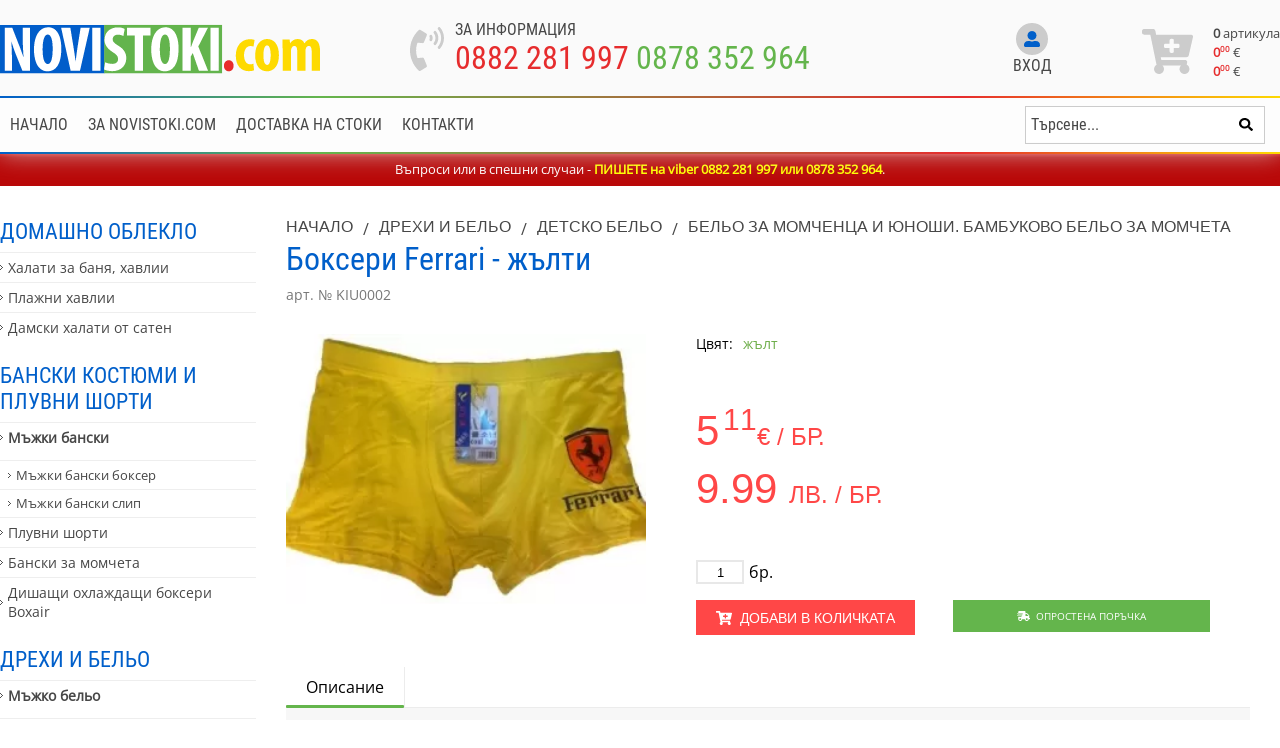

--- FILE ---
content_type: text/html; charset="utf-8"
request_url: https://www.novastoka.com/productbg/100
body_size: 10313
content:
<!DOCTYPE html>
<html lang="bg">
<head>
    <meta http-equiv="Content-Type" content="text/html; charset=utf-8" />
    <meta name="viewport" content="width=device-width, initial-scale=1, shrink-to-fit=no">
    <title>Боксери Ferrari - жълти - Дрехи и бельо, Детско бельо, Бельо за момченца и юноши. Бамбуково бельо за момчета</title>
    <meta name="description" content="Боксери Ferrari - жълти, Дрехи и бельо, Детско бельо, Бельо за момченца и юноши. Бамбуково бельо за момчета, Онлайн магазин за спално бельо, пердета, мъжко бельо и дамско бельо. Разнообразие от спални комплекти и дрехи." />
    <meta name="keywords" content="Боксери Ferrari - жълти, Дрехи и бельо, Детско бельо, Бельо за момченца и юноши. Бамбуково бельо за момчета, онлайн магазин, пердета, онлайн магазин за спално бельо, спално бельо, хавлиени кърпи" />		
    <meta name="google-site-verification" content="TOWktGxEZiK-Yfarxp7Mib90IRwlsx1cmcBC61HLLYQ" />
<meta name='yandex-verification' content='55a78a1855ff5f7a' />
<meta name="msvalidate.01" content="C986DDA3C32A57C67277C23706D6AED2" />
<meta name="author" content="KAK Web Developers, www.development-bg.com" />
<meta name="copyright" content="Copyright and Disclaimer, All content of this website is property of Smart Web Ltd unless stated otherwise. All trademarks and copyrights belong to their respective owners " />
<meta name="reply-to" content="info@novistoki.com" />
<meta name="robots" content="INDEX,FOLLOW" />
<meta name="revisit-after" content="1 days" />
<meta name="Language" content="Bulgarian,bg" />
<meta name="classification" content="Regional, Europe, Bulgaria, e-commerce, clothing, textile" />
<meta name="distribution" content="GLOBAL" />
<meta name="rating" content="general" />
<meta name="site-content" content="Онлайн магазин за спално бельо, пердета, дамско, мъжко и детско бельо, домашни потреби." />
<meta name="page-topic" content="Онлайн магазин за спално бельо, пердета, дамско, мъжко и детско бельо, домашни потреби." />
<meta name="country" content="Bulgaria, United Kingdom, Romania, Germany, Greece, Turkey" />
<meta name="city" content="Sofia, Burgas, Varna, Plovdiv, Russe, Montana, Haskovo" />
<meta name="Publisher" content="all users" />
<meta name="Designer" content="Kak Web Developers" />
<meta name="Geography" content="Bulgaria" />
    <link rel="image_src" href="https://www.novistoki.com/files/141314191980723.jpg" />
    <link rel="target_url" href="https://www.novastoka.com/productbg/100"/>
    
    <link rel="apple-touch-icon" sizes="180x180" href="/images/favicons/apple-touch-icon.png">
    <link rel="icon" type="image/png" sizes="32x32" href="/images/favicons/favicon-32x32.png">
    <link rel="icon" type="image/png" sizes="16x16" href="/images/favicons/favicon-16x16.png">
    <link rel="manifest" href="/images/favicons/site.webmanifest">

        <link rel="canonical" href="https://www.novastoka.com/productbg/100" />
    <meta property="og:locale" content="bg_BG" />
    <meta property="og:site_name" content="Спално бельо, пердета, одеала и хавлии от NoviStoki.com" />
    <meta property="og:type" content="article" />
    <meta property="og:title" content="Боксери Ferrari - жълти - Дрехи и бельо, Детско бельо, Бельо за момченца и юноши. Бамбуково бельо за момчета" />
    <meta property="og:description" content="Боксери Ferrari - жълти, Дрехи и бельо, Детско бельо, Бельо за момченца и юноши. Бамбуково бельо за момчета, Онлайн магазин за спално бельо, пердета, мъжко бельо и дамско бельо. Разнообразие от спални комплекти и дрехи." />
    <meta property="og:image" content="https://www.novistoki.com/files/products/141314191980723.jpg" />
    

    
    	
						<link rel="stylesheet" type="text/css" href="/css/style.header.product.min.css">
			    
			<script src="/js/all.min.product.header.js"></script>
		
	
    
	
	
	<!-- Meta Pixel Code -->
<script>
!function(f,b,e,v,n,t,s)
{if(f.fbq)return;n=f.fbq=function(){n.callMethod?
n.callMethod.apply(n,arguments):n.queue.push(arguments)};
if(!f._fbq)f._fbq=n;n.push=n;n.loaded=!0;n.version='2.0';
n.queue=[];t=b.createElement(e);t.async=!0;
t.src=v;s=b.getElementsByTagName(e)[0];
s.parentNode.insertBefore(t,s)}(window, document,'script',
'https://connect.facebook.net/en_US/fbevents.js');
fbq('init', '9602117479892867');
fbq('track', 'PageView');
</script>
<noscript><img height="1" width="1" style="display:none"
src="https://www.facebook.com/tr?id=9602117479892867&ev=PageView&noscript=1"
/></noscript>
<!-- End Meta Pixel Code -->
	
	
			<!-- Google Tag Manager -->
<script>(function(w,d,s,l,i){w[l]=w[l]||[];w[l].push({'gtm.start':
new Date().getTime(),event:'gtm.js'});var f=d.getElementsByTagName(s)[0],
j=d.createElement(s),dl=l!='dataLayer'?'&l='+l:'';j.async=true;j.src=
'https://www.googletagmanager.com/gtm.js?id='+i+dl;f.parentNode.insertBefore(j,f);
})(window,document,'script','dataLayer','GTM-TXMBX6R');</script>
<!-- End Google Tag Manager -->
		
		
</head>
<body class="bodyPadding">

<!-- Google Tag Manager (noscript) -->
<noscript><iframe src="https://www.googletagmanager.com/ns.html?id=GTM-TXMBX6R"
height="0" width="0" style="display:none;visibility:hidden"></iframe></noscript>
<!-- End Google Tag Manager (noscript) -->


        
    <header id="headerMenu">
        <div class="headerTop in">
            <div class="container">
				<a href="/" class="logo"><img src="/images/logo.svg" alt="logo"></a>
				<div class="holderPhones">
					<a href="tel:+359882281997" class="icon"><i class="fas fa-phone-volume"></i></a>
					<div class="info">
						<div class="heading">За информация</div>
						<div class="phones">
							<a href="tel:+359882281997">0882 281 997</a>
							<a href="tel:+359878352964">0878 352 964</a>
						</div>
						
							<script>
								$(document).ready(function(){
									$(".phones a").on("click", function(e){
										fbq('track', 'Contact');
									});
								});
							</script>
						
					</div>
				</div>
				<div class="profileBox">
										<div class="notLoggedIn">
						<a class="signin" href="/login-page">
							<span class="circle">
								<i class="fas fa-user-alt"></i>
							</span>
							<span class="text">Вход</span>
						</a>
											</div>
									</div>
				<div class="cartBox">
															<a class="cart" id="cartProductsQuantityTopMobile" href="/cartbg/">
						<span class="leftCard">
							<i class="fas fa-cart-plus"></i>
						</span>
						<span class="rightCard">
							<span class="itemsCounterMobile">0</span>
							<span class="basketInfoCont">
								<span class="itemsCounter"><span>0</span> артикула</span>
								<span class="priceBox"><span class="number">0<sup>00</sup></span> <span class="currency">€</span></span>
								<span class="priceBox"><span class="number">0<sup>00</sup></span> <span class="currency">&euro;</span></span>
							</span>
						</span>
					</a>
				</div>
            </div>
        </div>
        <div class="headerBottom">
            <div class="container">
				<div id="mobileNavigation">
					<div id="buttonMenu">
						<button class="hamburger hamburger--spin only-mobile" type="button" aria-label="Main Menu">
							<span class="hamburger-box">
								<span class="hamburger-inner"></span>
							</span>
							<span class="hamburger-label">Каталог</span>
						</button>
					</div>
					<script>
						$(document).ready(function () {
							$("#buttonMenu .hamburger").click(function () {
								if ($(".menuCategories").css("display") == "none") {
									$(".menuCategories").slideDown();
									$("#buttonMenu .hamburger").addClass("is-active");
									
									$(".menu").slideUp();
									$("#buttonMenu2 .hamburger").removeClass("is-active");
								} else {
									$(".menuCategories").slideUp();
									$("#buttonMenu .hamburger").removeClass("is-active");
								}
							});

						});
					</script>
					<div id="buttonMenu2">
						<button class="hamburger hamburger--spin only-mobile" type="button" aria-label="Main Menu">
							<span class="hamburger-label">Меню</span>
							<span class="hamburger-box">
								<span class="hamburger-inner"></span>
							</span>
						</button>
					</div>
					<script>
						$(document).ready(function () {
							$("#buttonMenu2 .hamburger").click(function () {
								if ($(".menu").css("display") == "none") {
									$(".menu").slideDown();
									$("#buttonMenu2 .hamburger").addClass("is-active");
									
									$(".menuCategories").slideUp();
									$("#buttonMenu .hamburger").removeClass("is-active");
								} else {
									$(".menu").slideUp();
									$("#buttonMenu2 .hamburger").removeClass("is-active");
								}
							});

						});
					</script>
				</div>
				<ul class="menu">
										<li>
						<a href="/">							
															Начало
													</a>					</li>
										<li>
						<a href="/infobg/59">							
															За NoviStoki.com
													</a>					</li>
										<li>
						<a href="/infobg/60">							
															Доставка на стоки
													</a>					</li>
										<li>
						<a href="/infobg/57">							
															Контакти
													</a>					</li>
														</ul>
				<script>
					$(document).ready(function(){
						$("#menuBtn").bind("click", function(){
							if ( $(".menuCategories").css("display") == "block" ){
								$(".menuCategories").slideUp();
							}else{
								$(".menuCategories").slideDown();
							}
						});
					});
				</script>
				<div class="searchContainer">
					<form id="searchHolder" class="searchForm" action="/searchbg" method="get">
						<div class="inputBox">
							<input type="text" id="searchStringField" autocomplete="off" name="search_string" placeholder="Търсене..." value="">
						</div>
						<div class="submitBox">
							<input type="hidden" name="param" value="search">
							<input type="hidden" name="lang" value="bg">
							<button type="submit" name="submit" class="submtBtn"><i class="fas fa-search"></i></button>
						</div>
						<div class="searchItemsWrapper">
							<div class="searchItemsList">
								<div class="headingRow">
									<span class="headTitle">Продукти <span class="headText" id="searchBoxProductsCount"></span></span>
								</div>
								<ul class="products" id="searchProductsDropDown">
									
								</ul>
								<div class="searchFooter">
									<button class="viewAll w-100" id="searchBoxViewAllButton">Покажи всички резултати</button>
								</div>
							</div>
						</div>
					</form>
				</div>
				
            </div>
        </div>
		<div class="menuCategories">
			<div class="container">
				<ul>
										<li>
						<a href="/categoriesbg/85">Домашно облекло</a>
													<ul>
																<li>
									<a  href="/categoriesbg/80">Халати за баня, хавлии</a>

									
								</li>
																<li>
									<a  href="/categoriesbg/84">Плажни хавлии</a>

									
								</li>
																<li>
									<a  href="/categoriesbg/9">Дамски халати от сатен</a>

									
								</li>
															</ul>
											</li>
										<li>
						<a href="/categoriesbg/36">Бански костюми и плувни шорти</a>
													<ul>
																<li>
									<a  class="parent" href="/categoriesbg/40">Мъжки бански</a>

																			<ul>
																						<li>
												<a href="/categoriesbg/126">Мъжки бански боксер</a>
											</li>
																						<li>
												<a href="/categoriesbg/125">Мъжки бански слип</a>
											</li>
																					</ul>
									
								</li>
																<li>
									<a  href="/categoriesbg/91">Плувни шорти</a>

									
								</li>
																<li>
									<a  href="/categoriesbg/37">Бански за момчета</a>

									
								</li>
																<li>
									<a  href="/categoriesbg/92">Дишащи охлаждащи боксери Boxair</a>

									
								</li>
															</ul>
											</li>
										<li>
						<a href="/categoriesbg/1">Дрехи и бельо</a>
													<ul>
																<li>
									<a  class="parent" href="/categoriesbg/4">Мъжко бельо</a>

																			<ul>
																						<li>
												<a href="/categoriesbg/115">Дълъг мъжки боксер</a>
											</li>
																						<li>
												<a href="/categoriesbg/81">Мъжки слипове</a>
											</li>
																						<li>
												<a href="/categoriesbg/13">Мъжки боксери</a>
											</li>
																						<li>
												<a href="/categoriesbg/15">Мъжки боксери BOXAIR</a>
											</li>
																						<li>
												<a href="/categoriesbg/114">Бандажи - мъжко бельо за специални случаи</a>
											</li>
																						<li>
												<a href="/categoriesbg/121">Стринг - мъжки прашки</a>
											</li>
																						<li>
												<a href="/categoriesbg/150">Мъжки потници</a>
											</li>
																						<li>
												<a href="/categoriesbg/112">Мъжки тениски с къс ръкав</a>
											</li>
																						<li>
												<a href="/categoriesbg/32">Мъжки пижами и блузи</a>
											</li>
																						<li>
												<a href="/categoriesbg/62">Мъжки тениски с дълъг ръкав</a>
											</li>
																						<li>
												<a href="/categoriesbg/151">Мъжки тениски без ръкав</a>
											</li>
																					</ul>
									
								</li>
																<li>
									<a  class="parent" href="/categoriesbg/5">Детско бельо</a>

																			<ul>
																						<li>
												<a href="/categoriesbg/14">Бельо за момченца и юноши. Бамбуково бельо за момчета</a>
											</li>
																						<li>
												<a href="/categoriesbg/12">Бански за момченца</a>
											</li>
																					</ul>
									
								</li>
															</ul>
											</li>
										<li>
						<a href="/categoriesbg/58">Свети Валентин</a>
											</li>
										<li>
						<a href="/categoriesbg/42">Коледни</a>
											</li>
										<li>
						<a href="/categoriesbg/129">Изчерпана наличност</a>
											</li>
									</ul>
			</div>
		</div>
	</header>
    <div class="spacer spacer-in"></div>
	<div class="special-message special-message-in">Въпроси или в спешни случаи - <span style="color:#ffff00;"><strong>ПИШЕТЕ на viber 0882 281 997 или&nbsp;</strong><strong>0878 352 964</strong></span>.<br /></div>    <script>
        $(document).ready(function(){
            $("#menuBtn").click(function(e){
                //openNav();
            });

            $(".showSubmenu").click(function(e){
                $(".subCatListHolder").hide();
                $(".subSubCatListHolder").hide();
                $(".catLi").removeClass("activeCatLi");
                $(".subCatLi").removeClass("activeSubCatLi");
                $(this).parent().parent(".catLi").addClass("activeCatLi");
                $(this).parent().next(".subCatListHolder").fadeIn();
            });

            $(".showSubSubmenu").click(function(e){
                $(".subSubCatListHolder").hide();
                $(".subCatLi").removeClass("activeSubCatLi");
                $(this).parent().parent(".subCatLi").addClass("activeSubCatLi");
                $(this).parent().next(".subSubCatListHolder").fadeIn();
            });
        });
    </script>
	<script>
		$.fancybox.defaults.hash = false;
	</script>
	<div class="container">
		<div class="leftPart">
			<ul>
								<li class="active">
					<a href="/categoriesbg/85">Домашно облекло</a>
											<ul>
														<li class="active">
								<a href="/categoriesbg/80">Халати за баня, хавлии</a>
															</li>
														<li class="active">
								<a href="/categoriesbg/84">Плажни хавлии</a>
															</li>
														<li class="active">
								<a href="/categoriesbg/9">Дамски халати от сатен</a>
															</li>
													</ul>
									</li>
								<li class="active">
					<a href="/categoriesbg/36">Бански костюми и плувни шорти</a>
											<ul>
														<li class="active">
								<a href="/categoriesbg/40" class="parent">Мъжки бански</a>
																	<ul>
																				<li>
											<a href="/categoriesbg/126">Мъжки бански боксер</a>
										</li>
																				<li>
											<a href="/categoriesbg/125">Мъжки бански слип</a>
										</li>
																			</ul>
															</li>
														<li class="active">
								<a href="/categoriesbg/91">Плувни шорти</a>
															</li>
														<li class="active">
								<a href="/categoriesbg/37">Бански за момчета</a>
															</li>
														<li class="active">
								<a href="/categoriesbg/92">Дишащи охлаждащи боксери Boxair</a>
															</li>
													</ul>
									</li>
								<li class="active openedSubcategory">
					<a href="/categoriesbg/1">Дрехи и бельо</a>
											<ul>
														<li class="active">
								<a href="/categoriesbg/4" class="parent">Мъжко бельо</a>
																	<ul>
																				<li>
											<a href="/categoriesbg/115">Дълъг мъжки боксер</a>
										</li>
																				<li>
											<a href="/categoriesbg/81">Мъжки слипове</a>
										</li>
																				<li>
											<a href="/categoriesbg/13">Мъжки боксери</a>
										</li>
																				<li>
											<a href="/categoriesbg/15">Мъжки боксери BOXAIR</a>
										</li>
																				<li>
											<a href="/categoriesbg/114">Бандажи - мъжко бельо за специални случаи</a>
										</li>
																				<li>
											<a href="/categoriesbg/121">Стринг - мъжки прашки</a>
										</li>
																				<li>
											<a href="/categoriesbg/150">Мъжки потници</a>
										</li>
																				<li>
											<a href="/categoriesbg/112">Мъжки тениски с къс ръкав</a>
										</li>
																				<li>
											<a href="/categoriesbg/32">Мъжки пижами и блузи</a>
										</li>
																				<li>
											<a href="/categoriesbg/62">Мъжки тениски с дълъг ръкав</a>
										</li>
																				<li>
											<a href="/categoriesbg/151">Мъжки тениски без ръкав</a>
										</li>
																			</ul>
															</li>
														<li class="active openedSubcategory">
								<a href="/categoriesbg/5" class="parent">Детско бельо</a>
																	<ul>
																				<li>
											<a href="/categoriesbg/14">Бельо за момченца и юноши. Бамбуково бельо за момчета</a>
										</li>
																				<li>
											<a href="/categoriesbg/12">Бански за момченца</a>
										</li>
																			</ul>
															</li>
													</ul>
									</li>
								<li class="active">
					<a href="/categoriesbg/58">Свети Валентин</a>
									</li>
								<li class="active">
					<a href="/categoriesbg/42">Коледни</a>
									</li>
								<li class="active">
					<a href="/categoriesbg/129">Изчерпана наличност</a>
									</li>
							</ul>
		</div>
		<div class="rightPart">
			<div class="singleProduct">
				<div class="breadCrumbs">
					<a href="/">Начало</a> <span class="separator"> / </span> <a href="/categoriesbg/1">Дрехи и бельо</a> <span class="separator"> / </span> <a href="/categoriesbg/5">Детско бельо</a> <span class="separator"> / </span> <a href="/categoriesbg/14">Бельо за момченца и юноши. Бамбуково бельо за момчета</a>
				</div>
				<h1>Боксери Ferrari - жълти</h1>
				<div class="barcode">арт. № KIU0002</div>

				<div class="productRow">
					<div class="leftCol">

																								<div class="gallery-top">
																																				<a href="/files/products/141314191980723.jpg" data-fancybox="gallery">
										<picture>
											<source srcset="/files/products/webp/tn/141314191980723.jpg.webp 1x" type="image/webp">											<source srcset="/files/products/tn/141314191980723.jpg 1x" type="image/jpeg">											<img src="/files/products/tn/141314191980723.jpg" alt="Боксери Ferrari - жълти">										</picture>
									</a>
																											</div>
						
												<div class="gallery-thumbs">
																																			</div>
												
						
											</div>
					<div class="rightCol">

						
						
						
						
						
						
																													<span class="productDetail">
									<strong>Цвят:</strong>
									<span>
																					жълт																			</span>
								</span>
																											<div class="excerpt ptop-3"></div>
													<div class="priceRow">
								<div class="productPrice">
																			<div class="currPrice">5<sup>11</sup><span class="currency">€ / бр.</span></div>
																	</div>
							</div>
							<div class="priceRow">
								<div class="productPrice euro">
																			<div class="currPrice">9.99 <span class="currency">лв. / бр.</span></div>
																	</div>
							</div>
							
												
																		<form method="POST" action="/add-to-cart" name="formAddToCart" id="formAddToCart">
															<div class="optionRow">
									<span class="quantityField">
										<input type="hidden" name="no_multiple_choice" value="1">
										<input class="quantityInput quantityInputContainer" type="text" value="1" name="quantity">
										<span>бр.</span>
									</span>
								</div>
														<script>
								$(document).ready(function(){
									$(".quantityInput").bind("keyup", function(e){
										$(".quantityInput").each(function(i,e){
											if ( $(this).val() > 0 ){
												$(".selectedOption:eq("+i+")").prop("checked", true);
											}else{
												$(".selectedOption:eq("+i+")").prop("checked", false);
											}
										});
									});
									$(".selectedOptionCheckbox").click(function(){
										var use_id = $(this).prop("id").replace("product-option-","quantity_option_id_");
										if ( $(this).prop("checked") == true ){
											$("input[name="+use_id+"]").val("1");
										}else{
											$("input[name="+use_id+"]").val("");
										}
									});
								});
							</script>
														<div class="submitBtnHolder">
								<input type="hidden" name="lang" value="bg">
								<input type="hidden" name="product_id" value="100">
								<button type="submit" name="AddToCart" id="buttonAddToCart"><i class="fas fa-cart-plus"></i>&nbsp; Добави в количката</button>
								<a data-fancybox data-src="#holderFastOrder" href="javascript:;" class="buttonFastOrder"><i class="fas fa-shipping-fast"></i>&nbsp;  Опростена поръчка</a>
							</div>
																				</form>
						
												<div class="fastOrderForm" id="holderFastOrder" style="text-align: center; display: none;">
							<form id="fastOrderForm">
								<h4>Изпрати Опростена Поръчка</h4>
								<div class="orderText">
									Остави своя телефон, а ние ще се свържем с теб за приемане на поръчката
								</div>
								<link rel="stylesheet" href="/js/intl-tel-input/build/css/intlTelInput.css">
								<script src="/js/intl-tel-input/build/js/intlTelInput.min.js"></script>
								<div class="formRow">
									<div class="inputFieldFull">
										<span class="label">Вашето Име</span>
										<input type="text" name="name" id="fast_order_name" placeholder="Вашето Име" autocomplete="off">
									</div>
									<div class="inputFieldFull">
										<span class="label">Вашият Е-мейл адрес</span>
										<input type="text" name="email" id="fast_order_email" placeholder="Вашият Е-мейл адрес" autocomplete="off">
									</div>
									<div class="inputField">
										<input type="tel" name="phone" id="fast_order_tel" placeholder="+359 (0) XXX XXX XXX" autocomplete="off" style="width: 100%;">
									</div>
									<div class="fastOrderHolder">
										<button class="fastOrderBtn" id="submitFastOrder" ><i class="fas fa-shipping-fast"></i>&nbsp; Направи поръчка</button>
									</div>
								</div>
								<div id="error2" class="errorMessage2">
									Невалиден телефонен номер
								</div>
								<script>
									$(document).ready(function(){
										var input = document.querySelector("#fast_order_tel");
										window.intlTelInput(input, {
											initialCountry: "BG",
											
											//geoIpLookup: function(callback) {	
											//	$.get('https://ipinfo.io', function() { }, "jsonp").always(function(resp) {
											//		var countryCode = (resp && resp.country) ? resp.country : "";
											//		callback(countryCode);
											//	});
											//},
											utilsScript: "/js/intl-tel-input/build/js/utils.js?1562189064761" // just for formatting/placeholders etc
										});
									});
								</script>
							</form>
							<div id="messageDescription2" class="alert alert-success"></div>
						</div>
												
						<script>
							function validate(evt) {
								var theEvent = evt || window.event;

								// Handle paste
								if (theEvent.type === 'paste') {
									key = event.clipboardData.getData('text/plain');
								} else {
								// Handle key press
									var key = theEvent.keyCode || theEvent.which;
									key = String.fromCharCode(key);
								}
								var regex = /^[0-9]*$/;
								if( !regex.test(key) ) {
									theEvent.returnValue = false;
									if(theEvent.preventDefault) theEvent.preventDefault();
								}
							}
							
							function addToCart(){
																	document.formAddToCart.submit();
															}

							$(document).ready(function(){
								$("#submitFastOrder").bind("click", function(e){
									e.preventDefault();
									/*var phone = $("input[name=phone]").val();*/
									var inputPhone = document.querySelector('#fast_order_tel');
									var iti = window.intlTelInputGlobals.getInstance(inputPhone);
									if(iti.isValidNumber()){
										var phone = iti.getNumber();
									}else{
										var phone = "";
									}
									var error2 = false;
									if (phone == ""){
										error2 = false;
										$("#error2").show();
									}else{
										error2 = true;
										$("#error2").hide();
									}
									
									var name = $("#fast_order_name").val();
									var email = $("#fast_order_email").val();


									var options = "";

									var options_selected = "";
									var options_selected_quantities = "";

									$(".selectedOptionCheckbox").each(function(i, el){
										if ( el.checked == true ){
											options += "&options[]="+el.value;
											options_selected_quantities += "&quantities[]="+$(".quantityInput:eq("+i+")").val();
										}
									});

									var error3 = false;
									var multiple_choice = true;

									if ( $(".selectedOptionCheckbox").length > 0 ){
										if ( options == "" ){
											swal({
												title: "Не сте избрали вариант на продукта",
												text: "За да закупите продукт, трябва да изберете какъв да му е варианта.",
												type: "warning",
												showCancelButton: false,
												confirmButtonColor: "#f9cbcc",
												confirmButtonText: "Разбрах",
												closeOnConfirm: false
											});
										}else{
											error3 = true;
										}
									}else{
										multiple_choice = false;
									}


									if (error2){
										if ( multiple_choice && error3 ){
											$(this).html('<i class="fas fa-cog fa-spin"></i> Поръчката ви се изпраща. Моля изчакайте.');
											$(this).attr("disabled", true);
											var checkedRadioOption = $('.selectedOption:checked');
											var option_id = checkedRadioOption.val();
											//var option_name = checkedRadioOption.next("label").html().trim();
											var quantity = $(".selectedOption:checked").parent().find(".quantityInput").val();
											//console.log("phone="+phone+"&quantity="+quantity+"&product_id=100"+"&options="+options+"&options_quantities[]="+options_selected_quantities);
											$.ajax({
												type: "POST",
												url: "/post-fast-order",
																								data: "name="+name+"&email="+email+"&phone="+phone+"&quantity="+quantity+"&product_id=100"+"&options="+options+"&options_quantities[]="+options_selected_quantities,
												success: function(html){
													$("#messageDescription2").html(html);
													$("#fastOrderForm").slideUp();
													$("#messageDescription2").slideDown();
													
													fbq('track', 'Purchase');
												},
												error: function(er){
												}
											});
										}
										if ( multiple_choice == false ){
											$(this).html('<i class="fas fa-cog fa-spin"></i>&nbsp; Поръчката ви се изпраща. Моля изчакайте.');
											$(this).attr("disabled", true);
											var checkedRadioOption = $('.selectedOption:checked');
											var option_id = checkedRadioOption.val();
											//var option_name = checkedRadioOption.next("label").html().trim();
											//var quantity = $(".selectedOption:checked").parent().find(".quantityInput").val();
											var quantity = $(".quantityInput").val();

											$.ajax({
												type: "POST",
												url: "/post-fast-order",
																								data: "phone="+phone+"&quantity="+quantity+"&product_id=100"+"&variant_id="+option_id,//+"&variant_name="+option_name,
												success: function(html){
													$("#messageDescription2").html(html);
													$("#fastOrderForm").slideUp();
													$("#messageDescription2").slideDown();
												},
												error: function(er){
												}
											});
										}
									}

								});
							});

							$("#buttonAddToCart").bind("click", function(event){
								event.preventDefault();

								var hasChecked = false;
								var hasQuantity = false;

																
								
								
								$(".selectedOption").each(function(i) {
									if ($(this).prop('checked') == true) {
										hasChecked = true;
										if ($(this).parent().children(".quantityField").children("input").val() > 0) {
											hasQuantity = true;
											let currentPrice = $(this).data("price");
											console.log(currentPrice);
											fbq('track', 'AddToCart', {
												content_ids: ['100'],
												content_name: 'Боксери Ferrari - жълти',
												content_type: 'product',
												value: currentPrice,
												currency: 'EUR'
											});
										}
									}
								});
								
								if(hasChecked){
									if ( hasChecked == true ){
										if ( hasQuantity ){
											fbq('track', 'AddToCart', {
												content_ids: ['100'],       // Replace with your product's ID
												content_name: 'Боксери Ferrari - жълти',      // Replace with the product name
												content_type: 'product',
												value: '5.11',                      // Replace with the product price
												currency: 'EUR'                    // Replace with your currency
											});
											
											addToCart();
										}else{
											swal({
												title: "Не сте избрали количество?",
												text: "За да закупите продукт, трябва да поръчате поне 1 брой/опаковка.",
												type: "warning",
												showCancelButton: false,
												confirmButtonColor: "#6cad48",
												confirmButtonText: "Разбрах",
												closeOnConfirm: false
											});
										}
									}else{
										swal({
											title: "Не сте избрали вариант на продукта?",
											text: "За да закупите продукт, трябва да изберете какъв да му е варианта.",
											type: "warning",
											showCancelButton: false,
											confirmButtonColor: "#6cad48",
											confirmButtonText: "Разбрах",
											closeOnConfirm: false
										});
									}
								}else{
									
									if ( hasQuantity ){
										addToCart();
									}else{
										if ( $("input[name=no_multiple_choice]").val() == 1 ){
											if ( $(".quantityInput").val() > 0 ){
												addToCart();
											}else{
												swal({
													title: "Невъведено количество",
													text: "Моля въведете какво количество желаете!",
													type: "warning",
													showCancelButton: false,
													confirmButtonColor: "#6cad48",
													confirmButtonText: "Разбрах",
													closeOnConfirm: false
												});
											}
										}else{
											swal({
												title: "Не сте избрали вариант на продукта?",
												text: "За да закупите продукт, трябва да изберете какъв да му е варианта.",
												type: "warning",
												showCancelButton: false,
												confirmButtonColor: "#6cad48",
												confirmButtonText: "Разбрах",
												closeOnConfirm: false
											});
										}
									}
								}

							});
						</script>
							
												
					</div>
				</div>
		   
				<div class="materialTabsHolder">
					<div id="holder">
						<div id="material-tabs">
							<a id="tab0-tab" href="#tab0">Описание</a>
																												<span class="yellow-bar"></span>
						</div>
					</div>
					<div class="tab-content mat-tab-content">
						<div id="tab0">
							
						</div>
												                    
						<div id="tab3">
							
						</div>
					</div>
				</div>

			<script>
				$(document).ready(function(){
					
					$('#material-tabs').each(function() {

						var $active, $content, $links = $(this).find('a');

						$active = $($links[0]);
						$active.addClass('active');

						$content = $($active[0].hash);

						$links.not($active).each(function() {
							$(this.hash).hide();
						});

						$(this).on('click', 'a', function(e) {

							$active.removeClass('active');
							$content.hide();

							$active = $(this);
							$content = $(this.hash);

							$active.addClass('active');
							$content.show();

							e.preventDefault();
						});
					});

				});
			</script>
			<br>
			<br>
						

			</div>
			
						
						
					</div>
	</div>


	<script>
		$( document ).ready(function() {

			$(".increaseBtn").click(function(){
				var x = $(this).parent().children(".quantityInput ").attr('value');

				if (!x){
					x = 0;
				}

				++x;

				$(this).parent().children(".quantityInput").attr('value', x);

				$(this).parent().parent().children(".selectedOption").prop( "checked", true );

			});
			$(".decreaseBtn").click(function(){
				var x = $(this).parent().children(".quantityInput ").attr('value');
				if(x > 0) {
					--x;

					$(this).parent().children(".quantityInput ").attr('value', x);

					if (x == 0) {
						$(this).parent().parent().children(".selectedOption").prop( "checked", false );
					}
				}else {
					return false;
				}
			});

		});
        
		/*
        var galleryTop = new Swiper('.gallery-top', {
            spaceBetween: 20,
            navigation: {
                nextEl: '.swiper-button-next',
                prevEl: '.swiper-button-prev',
            },
            loop: false,
            loopedSlides: 3,
			infinite: false,
        });
        var galleryThumbs = new Swiper('.gallery-thumbs', {
            spaceBetween: 20,
			conterMode: true,
            centeredSlides: true,
            slidesPerView: 3,
            touchRatio: 0.2,
            slideToClickedSlide: true,
            loop: false
        });

		        galleryTop.controller.control = galleryThumbs;
        galleryThumbs.controller.control = galleryTop;
				*/
		
		$(".option-groups-buttons .color, .selectedOption + label").click(function(){
			var slide_available = 0;
			//console.log($(this).data("pic-index"))
			
            if( $(this).hasClass("button_option") ){
                var index = $(this).data("pic-index");
				if ( index != "" ){
					slide_available = 1;
				}
            }else{
                var index = $(this).data("color-index");
				if ( index >= 0 ){
					slide_available = 1;
				}
            }

			if ( slide_available == 1 ){
				galleryTop.slideTo(index, 500, true);
			}
		});

        $.fancybox.defaults.backFocus = false;
	</script>
	<script>
		window.dataLayer = window.dataLayer || [];
		dataLayer.push({
		  event: "view_item",
		  ecommerce: {
			currency: "BGN",
			value: 5.11		  }
		});
	</script>
	<script type="application/ld+json">
    {
      "@context": "https://schema.org/",
      "@type": "Product",
      "name": "Боксери Ferrari - жълти",
	        "image": [
		        "https://www.novistoki.com//files/products/141314191980723.jpg"		       ],
	         "description": "",
      "sku": "KIU0002",
      "mpn": "100",
      "brand": {
        "@type": "Brand",
        "name": "NoviStoki.com"
      },
	 /*
     
      "offers": {
        "@type": "Offer",
        "url": "https://example.com/anvil",
        "priceCurrency": "USD",
        "price": "119.99",
        "priceValidUntil": "2020-11-20",
        "itemCondition": "https://schema.org/UsedCondition",
        "availability": "https://schema.org/InStock"
      }
	  */
	        "offers": {
        "@type": "Offer",
        "url": "https://www.novastoka.com/productbg/100",
        "priceCurrency": "BGN",
        "price": "5.11",
        "priceValidUntil": "2026-03-31",
        "itemCondition": "https://schema.org/NewCondition",
        "availability": "https://schema.org/InStock"
      }
    }
    </script>
	<script type="application/ld+json">
    {
      "@context": "https://schema.org",
      "@type": "BreadcrumbList",
      "itemListElement": [{
        "@type": "ListItem",
        "position": 1,
        "name": "Начало",
        "item": "https://www.novastoka.com"
      },{
        "@type": "ListItem",
        "position": 2,
        "name": "Дрехи и бельо",
        "item": "https://www.novastoka.com/categoriesbg/1"
      },{
        "@type": "ListItem",
        "position": 3,
        "name": "Детско бельо",
        "item": "https://www.novastoka.com/categoriesbg/5"
      },{
        "@type": "ListItem",
        "position": 4,
        "name": "Бельо за момченца и юноши. Бамбуково бельо за момчета",
        "item": "https://www.novastoka.com/categoriesbg/14"
      },{
        "@type": "ListItem",
        "position": 5,
        "name": "Боксери Ferrari - жълти"
      }]
    }
    </script>
	<script>
		$(document).ready(function(){
			$(".buttonAddToCartFixed").on("click", function(){
				console.log("click click");
				$("#buttonAddToCart").trigger("click");
			});
		});
	</script>
<div name="buttonAddToCartFixed" class="buttonAddToCartFixed">Купи сега</div>
		<div class="blog">
		<div class="container">
			<div class="blogRow">
							</div>
		</div>
	</div>
		<footer>
		<div class="container">
			<div class="menu">
							<a href="/infobg/62" target="_self">Условия на ползване</a>
							<a href="/infobg/64" target="_self">Статии от експертите</a>
							<a href="/infobg/79" target="_self">Условия за защита на личните данни</a>
						</div>
			<div class="copyrights">
				Novistoki.com e онлайн магазин за спално бельо, пердета, подаръци и аксеосоари за Вашия дом. Предлаганите артикули и продукти са подбрани, и са предимно на български производители. Нашият екип се стреми да е запознат с пазара на текстилни и битови стоки, и се свързва с онези български производители, чиято продукция е с високо качество и на подходяща цена. Ние проявяваме интерес към сътрудничество с различни брандове, български производители на стоки в подходящи категории с цел предлагане на тяхната продукция в онлайн магазин Novistoki.com<br />
<br />
Използването на текстова и графична информация от Нови стоки е абсолютно забранено без предварителното съгласие на собствениците на онлайн магазина.<br />
<br />
2014-2025 - Всички права запазени.<br />
			</div>
		</div>
	</footer>

						<script src="/js/all.min.product.footer.js"></script>
				
	<script>function keepAlive() {$.ajax({type: "POST",url: "/site/keepAlive.php"});}setInterval(function() {keepAlive();}, 600*1000);</script>

	
		<!-- Yandex.Metrika counter --><script type="text/javascript">(function (d, w, c) { (w[c] = w[c] || []).push(function() { try { w.yaCounter29320640 = new Ya.Metrika({id:29320640, webvisor:true, clickmap:true, trackLinks:true, accurateTrackBounce:true}); } catch(e) { } }); var n = d.getElementsByTagName("script")[0], s = d.createElement("script"), f = function () { n.parentNode.insertBefore(s, n); }; s.type = "text/javascript"; s.async = true; s.src = (d.location.protocol == "https:" ? "https:" : "http:") + "//mc.yandex.ru/metrika/watch.js"; if (w.opera == "[object Opera]") { d.addEventListener("DOMContentLoaded", f, false); } else { f(); } })(document, window, "yandex_metrika_callbacks");</script><noscript><div><img src="//mc.yandex.ru/watch/29320640" style="position:absolute; left:-9999px;" alt="" /></div></noscript><!-- /Yandex.Metrika counter -->
	

    </body>
</html>

--- FILE ---
content_type: text/css
request_url: https://www.novastoka.com/css/style.header.product.min.css
body_size: 33327
content:
body.stop-scrolling{height:100%;overflow:hidden}.sweet-overlay{background-color:#000;-ms-filter:"progid:DXImageTransform.Microsoft.Alpha(Opacity=40)";background-color:rgba(0,0,0,.4);position:fixed;left:0;right:0;top:0;bottom:0;display:none;z-index:10000}.sweet-alert{background-color:#fff;font-family:'Open Sans','Helvetica Neue',Helvetica,Arial,sans-serif;width:478px;padding:17px;border-radius:5px;text-align:center;position:fixed;left:50%;top:50%;margin-left:-256px;margin-top:-200px;overflow:hidden;display:none;z-index:99999}@media all and (max-width:540px){.sweet-alert{width:auto;margin-left:0;margin-right:0;left:15px;right:15px}}.sweet-alert h2{color:#575757;font-size:30px;text-align:center;font-weight:600;text-transform:none;position:relative;margin:25px 0;padding:0;line-height:40px;display:block}.sweet-alert p{color:#797979;font-size:16px;text-align:center;font-weight:300;position:relative;text-align:inherit;float:none;margin:0;padding:0;line-height:normal}.sweet-alert fieldset{border:none;position:relative}.sweet-alert .sa-error-container{background-color:#f1f1f1;margin-left:-17px;margin-right:-17px;overflow:hidden;padding:0 10px;max-height:0;webkit-transition:padding 0.15s,max-height 0.15s;transition:padding 0.15s,max-height 0.15s}.sweet-alert .sa-error-container.show{padding:10px 0;max-height:100px;webkit-transition:padding 0.2s,max-height 0.2s;transition:padding 0.25s,max-height 0.25s}.sweet-alert .sa-error-container .icon{display:inline-block;width:24px;height:24px;border-radius:50%;background-color:#ea7d7d;color:#fff;line-height:24px;text-align:center;margin-right:3px}.sweet-alert .sa-error-container p{display:inline-block}.sweet-alert .sa-input-error{position:absolute;top:29px;right:26px;width:20px;height:20px;opacity:0;-webkit-transform:scale(.5);transform:scale(.5);-webkit-transform-origin:50% 50%;transform-origin:50% 50%;-webkit-transition:all 0.1s;transition:all 0.1s}.sweet-alert .sa-input-error::before,.sweet-alert .sa-input-error::after{content:"";width:20px;height:6px;background-color:#f06e57;border-radius:3px;position:absolute;top:50%;margin-top:-4px;left:50%;margin-left:-9px}.sweet-alert .sa-input-error::before{-webkit-transform:rotate(-45deg);transform:rotate(-45deg)}.sweet-alert .sa-input-error::after{-webkit-transform:rotate(45deg);transform:rotate(45deg)}.sweet-alert .sa-input-error.show{opacity:1;-webkit-transform:scale(1);transform:scale(1)}.sweet-alert input{width:100%;box-sizing:border-box;border-radius:3px;border:1px solid #d7d7d7;height:43px;margin-top:10px;margin-bottom:17px;font-size:18px;box-shadow:inset 0 1px 1px rgba(0,0,0,.06);padding:0 12px;display:none;-webkit-transition:all 0.3s;transition:all 0.3s}.sweet-alert input:focus{outline:none;box-shadow:0 0 3px #c4e6f5;border:1px solid #b4dbed}.sweet-alert input:focus::-moz-placeholder{transition:opacity 0.3s 0.03s ease;opacity:.5}.sweet-alert input:focus:-ms-input-placeholder{transition:opacity 0.3s 0.03s ease;opacity:.5}.sweet-alert input:focus::-webkit-input-placeholder{transition:opacity 0.3s 0.03s ease;opacity:.5}.sweet-alert input::-moz-placeholder{color:#bdbdbd}.sweet-alert input:-ms-input-placeholder{color:#bdbdbd}.sweet-alert input::-webkit-input-placeholder{color:#bdbdbd}.sweet-alert.show-input input{display:block}.sweet-alert button{background-color:#AEDEF4;color:#fff;border:none;box-shadow:none;font-size:17px;font-weight:500;-webkit-border-radius:4px;border-radius:5px;padding:10px 32px;margin:26px 5px 0 5px;cursor:pointer}.sweet-alert button:focus{outline:none;box-shadow:0 0 2px rgba(128,179,235,.5),inset 0 0 0 1px rgba(0,0,0,.05)}.sweet-alert button:hover{background-color:#a1d9f2}.sweet-alert button:active{background-color:#81ccee}.sweet-alert button.cancel{background-color:#D0D0D0}.sweet-alert button.cancel:hover{background-color:#c8c8c8}.sweet-alert button.cancel:active{background-color:#b6b6b6}.sweet-alert button.cancel:focus{box-shadow:rgba(197,205,211,.8) 0 0 2px,rgba(0,0,0,.0470588) 0 0 0 1px inset!important}.sweet-alert button::-moz-focus-inner{border:0}.sweet-alert[data-has-cancel-button=false] button{box-shadow:none!important}.sweet-alert[data-has-confirm-button=false][data-has-cancel-button=false]{padding-bottom:40px}.sweet-alert .sa-icon{width:80px;height:80px;border:4px solid gray;-webkit-border-radius:40px;border-radius:40px;border-radius:50%;margin:20px auto;padding:0;position:relative;box-sizing:content-box}.sweet-alert .sa-icon.sa-error{border-color:#F27474}.sweet-alert .sa-icon.sa-error .sa-x-mark{position:relative;display:block}.sweet-alert .sa-icon.sa-error .sa-line{position:absolute;height:5px;width:47px;background-color:#F27474;display:block;top:37px;border-radius:2px}.sweet-alert .sa-icon.sa-error .sa-line.sa-left{-webkit-transform:rotate(45deg);transform:rotate(45deg);left:17px}.sweet-alert .sa-icon.sa-error .sa-line.sa-right{-webkit-transform:rotate(-45deg);transform:rotate(-45deg);right:16px}.sweet-alert .sa-icon.sa-warning{border-color:#F8BB86}.sweet-alert .sa-icon.sa-warning .sa-body{position:absolute;width:5px;height:47px;left:50%;top:10px;-webkit-border-radius:2px;border-radius:2px;margin-left:-2px;background-color:#F8BB86}.sweet-alert .sa-icon.sa-warning .sa-dot{position:absolute;width:7px;height:7px;-webkit-border-radius:50%;border-radius:50%;margin-left:-3px;left:50%;bottom:10px;background-color:#F8BB86}.sweet-alert .sa-icon.sa-info{border-color:#C9DAE1}.sweet-alert .sa-icon.sa-info::before{content:"";position:absolute;width:5px;height:29px;left:50%;bottom:17px;border-radius:2px;margin-left:-2px;background-color:#C9DAE1}.sweet-alert .sa-icon.sa-info::after{content:"";position:absolute;width:7px;height:7px;border-radius:50%;margin-left:-3px;top:19px;background-color:#C9DAE1}.sweet-alert .sa-icon.sa-success{border-color:#A5DC86}.sweet-alert .sa-icon.sa-success::before,.sweet-alert .sa-icon.sa-success::after{content:'';-webkit-border-radius:40px;border-radius:40px;border-radius:50%;position:absolute;width:60px;height:120px;background:#fff;-webkit-transform:rotate(45deg);transform:rotate(45deg)}.sweet-alert .sa-icon.sa-success::before{-webkit-border-radius:120px 0 0 120px;border-radius:120px 0 0 120px;top:-7px;left:-33px;-webkit-transform:rotate(-45deg);transform:rotate(-45deg);-webkit-transform-origin:60px 60px;transform-origin:60px 60px}.sweet-alert .sa-icon.sa-success::after{-webkit-border-radius:0 120px 120px 0;border-radius:0 120px 120px 0;top:-11px;left:30px;-webkit-transform:rotate(-45deg);transform:rotate(-45deg);-webkit-transform-origin:0 60px;transform-origin:0 60px}.sweet-alert .sa-icon.sa-success .sa-placeholder{width:80px;height:80px;border:4px solid rgba(165,220,134,.2);-webkit-border-radius:40px;border-radius:40px;border-radius:50%;box-sizing:content-box;position:absolute;left:-4px;top:-4px;z-index:2}.sweet-alert .sa-icon.sa-success .sa-fix{width:5px;height:90px;background-color:#fff;position:absolute;left:28px;top:8px;z-index:1;-webkit-transform:rotate(-45deg);transform:rotate(-45deg)}.sweet-alert .sa-icon.sa-success .sa-line{height:5px;background-color:#A5DC86;display:block;border-radius:2px;position:absolute;z-index:2}.sweet-alert .sa-icon.sa-success .sa-line.sa-tip{width:25px;left:14px;top:46px;-webkit-transform:rotate(45deg);transform:rotate(45deg)}.sweet-alert .sa-icon.sa-success .sa-line.sa-long{width:47px;right:8px;top:38px;-webkit-transform:rotate(-45deg);transform:rotate(-45deg)}.sweet-alert .sa-icon.sa-custom{background-size:contain;border-radius:0;border:none;background-position:center center;background-repeat:no-repeat}@-webkit-keyframes showSweetAlert{0%{transform:scale(.7);-webkit-transform:scale(.7)}45%{transform:scale(1.05);-webkit-transform:scale(1.05)}80%{transform:scale(.95);-webkit-transform:scale(.95)}100%{transform:scale(1);-webkit-transform:scale(1)}}@keyframes showSweetAlert{0%{transform:scale(.7);-webkit-transform:scale(.7)}45%{transform:scale(1.05);-webkit-transform:scale(1.05)}80%{transform:scale(.95);-webkit-transform:scale(.95)}100%{transform:scale(1);-webkit-transform:scale(1)}}@-webkit-keyframes hideSweetAlert{0%{transform:scale(1);-webkit-transform:scale(1)}100%{transform:scale(.5);-webkit-transform:scale(.5)}}@keyframes hideSweetAlert{0%{transform:scale(1);-webkit-transform:scale(1)}100%{transform:scale(.5);-webkit-transform:scale(.5)}}@-webkit-keyframes slideFromTop{0%{top:0%}100%{top:50%}}@keyframes slideFromTop{0%{top:0%}100%{top:50%}}@-webkit-keyframes slideToTop{0%{top:50%}100%{top:0%}}@keyframes slideToTop{0%{top:50%}100%{top:0%}}@-webkit-keyframes slideFromBottom{0%{top:70%}100%{top:50%}}@keyframes slideFromBottom{0%{top:70%}100%{top:50%}}@-webkit-keyframes slideToBottom{0%{top:50%}100%{top:70%}}@keyframes slideToBottom{0%{top:50%}100%{top:70%}}.showSweetAlert[data-animation=pop]{-webkit-animation:showSweetAlert 0.3s;animation:showSweetAlert 0.3s}.showSweetAlert[data-animation=none]{-webkit-animation:none;animation:none}.showSweetAlert[data-animation=slide-from-top]{-webkit-animation:slideFromTop 0.3s;animation:slideFromTop 0.3s}.showSweetAlert[data-animation=slide-from-bottom]{-webkit-animation:slideFromBottom 0.3s;animation:slideFromBottom 0.3s}.hideSweetAlert[data-animation=pop]{-webkit-animation:hideSweetAlert 0.2s;animation:hideSweetAlert 0.2s}.hideSweetAlert[data-animation=none]{-webkit-animation:none;animation:none}.hideSweetAlert[data-animation=slide-from-top]{-webkit-animation:slideToTop 0.4s;animation:slideToTop 0.4s}.hideSweetAlert[data-animation=slide-from-bottom]{-webkit-animation:slideToBottom 0.3s;animation:slideToBottom 0.3s}@-webkit-keyframes animateSuccessTip{0%{width:0;left:1px;top:19px}54%{width:0;left:1px;top:19px}70%{width:50px;left:-8px;top:37px}84%{width:17px;left:21px;top:48px}100%{width:25px;left:14px;top:45px}}@keyframes animateSuccessTip{0%{width:0;left:1px;top:19px}54%{width:0;left:1px;top:19px}70%{width:50px;left:-8px;top:37px}84%{width:17px;left:21px;top:48px}100%{width:25px;left:14px;top:45px}}@-webkit-keyframes animateSuccessLong{0%{width:0;right:46px;top:54px}65%{width:0;right:46px;top:54px}84%{width:55px;right:0;top:35px}100%{width:47px;right:8px;top:38px}}@keyframes animateSuccessLong{0%{width:0;right:46px;top:54px}65%{width:0;right:46px;top:54px}84%{width:55px;right:0;top:35px}100%{width:47px;right:8px;top:38px}}@-webkit-keyframes rotatePlaceholder{0%{transform:rotate(-45deg);-webkit-transform:rotate(-45deg)}5%{transform:rotate(-45deg);-webkit-transform:rotate(-45deg)}12%{transform:rotate(-405deg);-webkit-transform:rotate(-405deg)}100%{transform:rotate(-405deg);-webkit-transform:rotate(-405deg)}}@keyframes rotatePlaceholder{0%{transform:rotate(-45deg);-webkit-transform:rotate(-45deg)}5%{transform:rotate(-45deg);-webkit-transform:rotate(-45deg)}12%{transform:rotate(-405deg);-webkit-transform:rotate(-405deg)}100%{transform:rotate(-405deg);-webkit-transform:rotate(-405deg)}}.animateSuccessTip{-webkit-animation:animateSuccessTip 0.75s;animation:animateSuccessTip 0.75s}.animateSuccessLong{-webkit-animation:animateSuccessLong 0.75s;animation:animateSuccessLong 0.75s}.sa-icon.sa-success.animate::after{-webkit-animation:rotatePlaceholder 4.25s ease-in;animation:rotatePlaceholder 4.25s ease-in}@-webkit-keyframes animateErrorIcon{0%{transform:rotateX(100deg);-webkit-transform:rotateX(100deg);opacity:0}100%{transform:rotateX(0deg);-webkit-transform:rotateX(0deg);opacity:1}}@keyframes animateErrorIcon{0%{transform:rotateX(100deg);-webkit-transform:rotateX(100deg);opacity:0}100%{transform:rotateX(0deg);-webkit-transform:rotateX(0deg);opacity:1}}.animateErrorIcon{-webkit-animation:animateErrorIcon 0.5s;animation:animateErrorIcon 0.5s}@-webkit-keyframes animateXMark{0%{transform:scale(.4);-webkit-transform:scale(.4);margin-top:26px;opacity:0}50%{transform:scale(.4);-webkit-transform:scale(.4);margin-top:26px;opacity:0}80%{transform:scale(1.15);-webkit-transform:scale(1.15);margin-top:-6px}100%{transform:scale(1);-webkit-transform:scale(1);margin-top:0;opacity:1}}@keyframes animateXMark{0%{transform:scale(.4);-webkit-transform:scale(.4);margin-top:26px;opacity:0}50%{transform:scale(.4);-webkit-transform:scale(.4);margin-top:26px;opacity:0}80%{transform:scale(1.15);-webkit-transform:scale(1.15);margin-top:-6px}100%{transform:scale(1);-webkit-transform:scale(1);margin-top:0;opacity:1}}.animateXMark{-webkit-animation:animateXMark 0.5s;animation:animateXMark 0.5s}@-webkit-keyframes pulseWarning{0%{border-color:#F8D486}100%{border-color:#F8BB86}}@keyframes pulseWarning{0%{border-color:#F8D486}100%{border-color:#F8BB86}}.pulseWarning{-webkit-animation:pulseWarning 0.75s infinite alternate;animation:pulseWarning 0.75s infinite alternate}@-webkit-keyframes pulseWarningIns{0%{background-color:#F8D486}100%{background-color:#F8BB86}}@keyframes pulseWarningIns{0%{background-color:#F8D486}100%{background-color:#F8BB86}}.pulseWarningIns{-webkit-animation:pulseWarningIns 0.75s infinite alternate;animation:pulseWarningIns 0.75s infinite alternate}.sweet-alert .sa-icon.sa-error .sa-line.sa-left{-ms-transform:rotate(45deg) \9}.sweet-alert .sa-icon.sa-error .sa-line.sa-right{-ms-transform:rotate(-45deg) \9}.sweet-alert .sa-icon.sa-success{border-color:transparent\9}.sweet-alert .sa-icon.sa-success .sa-line.sa-tip{-ms-transform:rotate(45deg) \9}.sweet-alert .sa-icon.sa-success .sa-line.sa-long{-ms-transform:rotate(-45deg) \9}@font-face{font-family:swiper-icons;src:url("data:application/font-woff;charset=utf-8;base64, [base64]//wADZ2x5ZgAAAywAAADMAAAD2MHtryVoZWFkAAABbAAAADAAAAA2E2+eoWhoZWEAAAGcAAAAHwAAACQC9gDzaG10eAAAAigAAAAZAAAArgJkABFsb2NhAAAC0AAAAFoAAABaFQAUGG1heHAAAAG8AAAAHwAAACAAcABAbmFtZQAAA/gAAAE5AAACXvFdBwlwb3N0AAAFNAAAAGIAAACE5s74hXjaY2BkYGAAYpf5Hu/j+W2+MnAzMYDAzaX6QjD6/4//Bxj5GA8AuRwMYGkAPywL13jaY2BkYGA88P8Agx4j+/8fQDYfA1AEBWgDAIB2BOoAeNpjYGRgYNBh4GdgYgABEMnIABJzYNADCQAACWgAsQB42mNgYfzCOIGBlYGB0YcxjYGBwR1Kf2WQZGhhYGBiYGVmgAFGBiQQkOaawtDAoMBQxXjg/wEGPcYDDA4wNUA2CCgwsAAAO4EL6gAAeNpj2M0gyAACqxgGNWBkZ2D4/wMA+xkDdgAAAHjaY2BgYGaAYBkGRgYQiAHyGMF8FgYHIM3DwMHABGQrMOgyWDLEM1T9/w8UBfEMgLzE////P/5//f/V/xv+r4eaAAeMbAxwIUYmIMHEgKYAYjUcsDAwsLKxc3BycfPw8jEQA/[base64]/uznmfPFBNODM2K7MTQ45YEAZqGP81AmGGcF3iPqOop0r1SPTaTbVkfUe4HXj97wYE+yNwWYxwWu4v1ugWHgo3S1XdZEVqWM7ET0cfnLGxWfkgR42o2PvWrDMBSFj/IHLaF0zKjRgdiVMwScNRAoWUoH78Y2icB/yIY09An6AH2Bdu/UB+yxopYshQiEvnvu0dURgDt8QeC8PDw7Fpji3fEA4z/PEJ6YOB5hKh4dj3EvXhxPqH/SKUY3rJ7srZ4FZnh1PMAtPhwP6fl2PMJMPDgeQ4rY8YT6Gzao0eAEA409DuggmTnFnOcSCiEiLMgxCiTI6Cq5DZUd3Qmp10vO0LaLTd2cjN4fOumlc7lUYbSQcZFkutRG7g6JKZKy0RmdLY680CDnEJ+UMkpFFe1RN7nxdVpXrC4aTtnaurOnYercZg2YVmLN/d/gczfEimrE/fs/bOuq29Zmn8tloORaXgZgGa78yO9/cnXm2BpaGvq25Dv9S4E9+5SIc9PqupJKhYFSSl47+Qcr1mYNAAAAeNptw0cKwkAAAMDZJA8Q7OUJvkLsPfZ6zFVERPy8qHh2YER+3i/BP83vIBLLySsoKimrqKqpa2hp6+jq6RsYGhmbmJqZSy0sraxtbO3sHRydnEMU4uR6yx7JJXveP7WrDycAAAAAAAH//wACeNpjYGRgYOABYhkgZgJCZgZNBkYGLQZtIJsFLMYAAAw3ALgAeNolizEKgDAQBCchRbC2sFER0YD6qVQiBCv/H9ezGI6Z5XBAw8CBK/m5iQQVauVbXLnOrMZv2oLdKFa8Pjuru2hJzGabmOSLzNMzvutpB3N42mNgZGBg4GKQYzBhYMxJLMlj4GBgAYow/P/PAJJhLM6sSoWKfWCAAwDAjgbRAAB42mNgYGBkAIIbCZo5IPrmUn0hGA0AO8EFTQAA") format("woff");font-weight:400;font-style:normal}:root{--swiper-theme-color:#007aff}.swiper-container{margin-left:auto;margin-right:auto;position:relative;overflow:hidden;list-style:none;padding:0;z-index:1}.swiper-container-vertical>.swiper-wrapper{flex-direction:column}.swiper-wrapper{position:relative;width:100%;height:100%;z-index:1;display:flex;transition-property:transform;box-sizing:content-box}.swiper-container-android .swiper-slide,.swiper-wrapper{transform:translate3d(0,0,0)}.swiper-container-multirow>.swiper-wrapper{flex-wrap:wrap}.swiper-container-multirow-column>.swiper-wrapper{flex-wrap:wrap;flex-direction:column}.swiper-container-free-mode>.swiper-wrapper{transition-timing-function:ease-out;margin:0 auto}.swiper-slide{flex-shrink:0;width:100%;height:100%;position:relative;transition-property:transform}.swiper-slide-invisible-blank{visibility:hidden}.swiper-container-autoheight,.swiper-container-autoheight .swiper-slide{height:auto}.swiper-container-autoheight .swiper-wrapper{align-items:flex-start;transition-property:transform,height}.swiper-container-3d{perspective:1200px}.swiper-container-3d .swiper-cube-shadow,.swiper-container-3d .swiper-slide,.swiper-container-3d .swiper-slide-shadow-bottom,.swiper-container-3d .swiper-slide-shadow-left,.swiper-container-3d .swiper-slide-shadow-right,.swiper-container-3d .swiper-slide-shadow-top,.swiper-container-3d .swiper-wrapper{transform-style:preserve-3d}.swiper-container-3d .swiper-slide-shadow-bottom,.swiper-container-3d .swiper-slide-shadow-left,.swiper-container-3d .swiper-slide-shadow-right,.swiper-container-3d .swiper-slide-shadow-top{position:absolute;left:0;top:0;width:100%;height:100%;pointer-events:none;z-index:10}.swiper-container-3d .swiper-slide-shadow-left{background-image:linear-gradient(to left,rgba(0,0,0,.5),rgba(0,0,0,0))}.swiper-container-3d .swiper-slide-shadow-right{background-image:linear-gradient(to right,rgba(0,0,0,.5),rgba(0,0,0,0))}.swiper-container-3d .swiper-slide-shadow-top{background-image:linear-gradient(to top,rgba(0,0,0,.5),rgba(0,0,0,0))}.swiper-container-3d .swiper-slide-shadow-bottom{background-image:linear-gradient(to bottom,rgba(0,0,0,.5),rgba(0,0,0,0))}.swiper-container-css-mode>.swiper-wrapper{overflow:auto;scrollbar-width:none;-ms-overflow-style:none}.swiper-container-css-mode>.swiper-wrapper::-webkit-scrollbar{display:none}.swiper-container-css-mode>.swiper-wrapper>.swiper-slide{scroll-snap-align:start start}.swiper-container-horizontal.swiper-container-css-mode>.swiper-wrapper{scroll-snap-type:x mandatory}.swiper-container-vertical.swiper-container-css-mode>.swiper-wrapper{scroll-snap-type:y mandatory}:root{--swiper-navigation-size:44px}.swiper-button-next,.swiper-button-prev{position:absolute;top:50%;width:calc(var(--swiper-navigation-size)/ 44 * 27);height:var(--swiper-navigation-size);margin-top:calc(-1 * var(--swiper-navigation-size)/ 2);z-index:10;cursor:pointer;display:flex;align-items:center;justify-content:center;color:var(--swiper-navigation-color,var(--swiper-theme-color))}.swiper-button-next.swiper-button-disabled,.swiper-button-prev.swiper-button-disabled{opacity:.35;cursor:auto;pointer-events:none}.swiper-button-next:after,.swiper-button-prev:after{font-family:swiper-icons;font-size:var(--swiper-navigation-size)}.swiper-button-prev,.swiper-container-rtl .swiper-button-next{left:10px;right:auto}.swiper-button-prev:after,.swiper-container-rtl .swiper-button-next:after{content:'prev'}.swiper-button-next,.swiper-container-rtl .swiper-button-prev{right:10px;left:auto}.swiper-button-next:after,.swiper-container-rtl .swiper-button-prev:after{content:'next'}.swiper-button-next.swiper-button-white,.swiper-button-prev.swiper-button-white{--swiper-navigation-color:#fff}.swiper-button-next.swiper-button-black,.swiper-button-prev.swiper-button-black{--swiper-navigation-color:#000}.swiper-button-lock{display:none}.swiper-pagination{position:absolute;text-align:center;transition:.3s opacity;transform:translate3d(0,0,0);z-index:10}.swiper-pagination.swiper-pagination-hidden{opacity:0}.swiper-container-horizontal>.swiper-pagination-bullets,.swiper-pagination-custom,.swiper-pagination-fraction{bottom:10px;left:0;width:100%}.swiper-pagination-bullets-dynamic{overflow:hidden;font-size:0}.swiper-pagination-bullets-dynamic .swiper-pagination-bullet{transform:scale(.33);position:relative}.swiper-pagination-bullets-dynamic .swiper-pagination-bullet-active{transform:scale(1)}.swiper-pagination-bullets-dynamic .swiper-pagination-bullet-active-main{transform:scale(1)}.swiper-pagination-bullets-dynamic .swiper-pagination-bullet-active-prev{transform:scale(.66)}.swiper-pagination-bullets-dynamic .swiper-pagination-bullet-active-prev-prev{transform:scale(.33)}.swiper-pagination-bullets-dynamic .swiper-pagination-bullet-active-next{transform:scale(.66)}.swiper-pagination-bullets-dynamic .swiper-pagination-bullet-active-next-next{transform:scale(.33)}.swiper-pagination-bullet{width:8px;height:8px;display:inline-block;border-radius:100%;background:#000;opacity:.2}button.swiper-pagination-bullet{border:none;margin:0;padding:0;box-shadow:none;-webkit-appearance:none;-moz-appearance:none;appearance:none}.swiper-pagination-clickable .swiper-pagination-bullet{cursor:pointer}.swiper-pagination-bullet-active{opacity:1;background:var(--swiper-pagination-color,var(--swiper-theme-color))}.swiper-container-vertical>.swiper-pagination-bullets{right:10px;top:50%;transform:translate3d(0,-50%,0)}.swiper-container-vertical>.swiper-pagination-bullets .swiper-pagination-bullet{margin:6px 0;display:block}.swiper-container-vertical>.swiper-pagination-bullets.swiper-pagination-bullets-dynamic{top:50%;transform:translateY(-50%);width:8px}.swiper-container-vertical>.swiper-pagination-bullets.swiper-pagination-bullets-dynamic .swiper-pagination-bullet{display:inline-block;transition:.2s transform,.2s top}.swiper-container-horizontal>.swiper-pagination-bullets .swiper-pagination-bullet{margin:0 4px}.swiper-container-horizontal>.swiper-pagination-bullets.swiper-pagination-bullets-dynamic{left:50%;transform:translateX(-50%);white-space:nowrap}.swiper-container-horizontal>.swiper-pagination-bullets.swiper-pagination-bullets-dynamic .swiper-pagination-bullet{transition:.2s transform,.2s left}.swiper-container-horizontal.swiper-container-rtl>.swiper-pagination-bullets-dynamic .swiper-pagination-bullet{transition:.2s transform,.2s right}.swiper-pagination-progressbar{background:rgba(0,0,0,.25);position:absolute}.swiper-pagination-progressbar .swiper-pagination-progressbar-fill{background:var(--swiper-pagination-color,var(--swiper-theme-color));position:absolute;left:0;top:0;width:100%;height:100%;transform:scale(0);transform-origin:left top}.swiper-container-rtl .swiper-pagination-progressbar .swiper-pagination-progressbar-fill{transform-origin:right top}.swiper-container-horizontal>.swiper-pagination-progressbar,.swiper-container-vertical>.swiper-pagination-progressbar.swiper-pagination-progressbar-opposite{width:100%;height:4px;left:0;top:0}.swiper-container-horizontal>.swiper-pagination-progressbar.swiper-pagination-progressbar-opposite,.swiper-container-vertical>.swiper-pagination-progressbar{width:4px;height:100%;left:0;top:0}.swiper-pagination-white{--swiper-pagination-color:#fff}.swiper-pagination-black{--swiper-pagination-color:#000}.swiper-pagination-lock{display:none}.swiper-scrollbar{border-radius:10px;position:relative;-ms-touch-action:none;background:rgba(0,0,0,.1)}.swiper-container-horizontal>.swiper-scrollbar{position:absolute;left:1%;bottom:3px;z-index:50;height:5px;width:98%}.swiper-container-vertical>.swiper-scrollbar{position:absolute;right:3px;top:1%;z-index:50;width:5px;height:98%}.swiper-scrollbar-drag{height:100%;width:100%;position:relative;background:rgba(0,0,0,.5);border-radius:10px;left:0;top:0}.swiper-scrollbar-cursor-drag{cursor:move}.swiper-scrollbar-lock{display:none}.swiper-zoom-container{width:100%;height:100%;display:flex;justify-content:center;align-items:center;text-align:center}.swiper-zoom-container>canvas,.swiper-zoom-container>img,.swiper-zoom-container>svg{max-width:100%;max-height:100%;object-fit:contain}.swiper-slide-zoomed{cursor:move}.swiper-lazy-preloader{width:42px;height:42px;position:absolute;left:50%;top:50%;margin-left:-21px;margin-top:-21px;z-index:10;transform-origin:50%;animation:swiper-preloader-spin 1s infinite linear;box-sizing:border-box;border:4px solid var(--swiper-preloader-color,var(--swiper-theme-color));border-radius:50%;border-top-color:transparent}.swiper-lazy-preloader-white{--swiper-preloader-color:#fff}.swiper-lazy-preloader-black{--swiper-preloader-color:#000}@keyframes swiper-preloader-spin{100%{transform:rotate(360deg)}}.swiper-container .swiper-notification{position:absolute;left:0;top:0;pointer-events:none;opacity:0;z-index:-1000}.swiper-container-fade.swiper-container-free-mode .swiper-slide{transition-timing-function:ease-out}.swiper-container-fade .swiper-slide{pointer-events:none;transition-property:opacity}.swiper-container-fade .swiper-slide .swiper-slide{pointer-events:none}.swiper-container-fade .swiper-slide-active,.swiper-container-fade .swiper-slide-active .swiper-slide-active{pointer-events:auto}.swiper-container-cube{overflow:visible}.swiper-container-cube .swiper-slide{pointer-events:none;-webkit-backface-visibility:hidden;backface-visibility:hidden;z-index:1;visibility:hidden;transform-origin:0 0;width:100%;height:100%}.swiper-container-cube .swiper-slide .swiper-slide{pointer-events:none}.swiper-container-cube.swiper-container-rtl .swiper-slide{transform-origin:100% 0}.swiper-container-cube .swiper-slide-active,.swiper-container-cube .swiper-slide-active .swiper-slide-active{pointer-events:auto}.swiper-container-cube .swiper-slide-active,.swiper-container-cube .swiper-slide-next,.swiper-container-cube .swiper-slide-next+.swiper-slide,.swiper-container-cube .swiper-slide-prev{pointer-events:auto;visibility:visible}.swiper-container-cube .swiper-slide-shadow-bottom,.swiper-container-cube .swiper-slide-shadow-left,.swiper-container-cube .swiper-slide-shadow-right,.swiper-container-cube .swiper-slide-shadow-top{z-index:0;-webkit-backface-visibility:hidden;backface-visibility:hidden}.swiper-container-cube .swiper-cube-shadow{position:absolute;left:0;bottom:0;width:100%;height:100%;background:#000;opacity:.6;-webkit-filter:blur(50px);filter:blur(50px);z-index:0}.swiper-container-flip{overflow:visible}.swiper-container-flip .swiper-slide{pointer-events:none;-webkit-backface-visibility:hidden;backface-visibility:hidden;z-index:1}.swiper-container-flip .swiper-slide .swiper-slide{pointer-events:none}.swiper-container-flip .swiper-slide-active,.swiper-container-flip .swiper-slide-active .swiper-slide-active{pointer-events:auto}.swiper-container-flip .swiper-slide-shadow-bottom,.swiper-container-flip .swiper-slide-shadow-left,.swiper-container-flip .swiper-slide-shadow-right,.swiper-container-flip .swiper-slide-shadow-top{z-index:0;-webkit-backface-visibility:hidden;backface-visibility:hidden}body.compensate-for-scrollbar{overflow:hidden}.fancybox-active{height:auto}.fancybox-is-hidden{left:-9999px;margin:0;position:absolute!important;top:-9999px;visibility:hidden}.fancybox-container{-webkit-backface-visibility:hidden;height:100%;left:0;outline:none;position:fixed;-webkit-tap-highlight-color:transparent;top:0;-ms-touch-action:manipulation;touch-action:manipulation;transform:translateZ(0);width:100%;z-index:99992}.fancybox-container *{box-sizing:border-box}.fancybox-outer,.fancybox-inner,.fancybox-bg,.fancybox-stage{bottom:0;left:0;position:absolute;right:0;top:0}.fancybox-outer{-webkit-overflow-scrolling:touch;overflow-y:auto}.fancybox-bg{background:rgb(30,30,30);opacity:0;transition-duration:inherit;transition-property:opacity;transition-timing-function:cubic-bezier(.47,0,.74,.71)}.fancybox-is-open .fancybox-bg{opacity:.9;transition-timing-function:cubic-bezier(.22,.61,.36,1)}.fancybox-infobar,.fancybox-toolbar,.fancybox-caption,.fancybox-navigation .fancybox-button{direction:ltr;opacity:0;position:absolute;transition:opacity .25s ease,visibility 0s ease .25s;visibility:hidden;z-index:99997}.fancybox-show-infobar .fancybox-infobar,.fancybox-show-toolbar .fancybox-toolbar,.fancybox-show-caption .fancybox-caption,.fancybox-show-nav .fancybox-navigation .fancybox-button{opacity:1;transition:opacity .25s ease 0s,visibility 0s ease 0s;visibility:visible}.fancybox-infobar{color:#ccc;font-size:13px;-webkit-font-smoothing:subpixel-antialiased;height:44px;left:0;line-height:44px;min-width:44px;mix-blend-mode:difference;padding:0 10px;pointer-events:none;top:0;-webkit-touch-callout:none;-webkit-user-select:none;-moz-user-select:none;-ms-user-select:none;user-select:none}.fancybox-toolbar{right:0;top:0}.fancybox-stage{direction:ltr;overflow:visible;transform:translateZ(0);z-index:99994}.fancybox-is-open .fancybox-stage{overflow:hidden}.fancybox-slide{-webkit-backface-visibility:hidden;display:none;height:100%;left:0;outline:none;overflow:auto;-webkit-overflow-scrolling:touch;padding:44px;position:absolute;text-align:center;top:0;transition-property:transform,opacity;white-space:normal;width:100%;z-index:99994}.fancybox-slide::before{content:'';display:inline-block;font-size:0;height:100%;vertical-align:middle;width:0}.fancybox-is-sliding .fancybox-slide,.fancybox-slide--previous,.fancybox-slide--current,.fancybox-slide--next{display:block}.fancybox-slide--image{overflow:hidden;padding:44px 0}.fancybox-slide--image::before{display:none}.fancybox-slide--html{padding:6px}.fancybox-content{background:#fff;display:inline-block;margin:0;max-width:100%;overflow:auto;-webkit-overflow-scrolling:touch;padding:44px;position:relative;text-align:left;vertical-align:middle}.fancybox-slide--image .fancybox-content{animation-timing-function:cubic-bezier(.5,0,.14,1);-webkit-backface-visibility:hidden;background:transparent;background-repeat:no-repeat;background-size:100% 100%;left:0;max-width:none;overflow:visible;padding:0;position:absolute;top:0;-ms-transform-origin:top left;transform-origin:top left;transition-property:transform,opacity;-webkit-user-select:none;-moz-user-select:none;-ms-user-select:none;user-select:none;z-index:99995}.fancybox-can-zoomOut .fancybox-content{cursor:zoom-out}.fancybox-can-zoomIn .fancybox-content{cursor:zoom-in}.fancybox-can-swipe .fancybox-content,.fancybox-can-pan .fancybox-content{cursor:-webkit-grab;cursor:grab}.fancybox-is-grabbing .fancybox-content{cursor:-webkit-grabbing;cursor:grabbing}.fancybox-container [data-selectable='true']{cursor:text}.fancybox-image,.fancybox-spaceball{background:transparent;border:0;height:100%;left:0;margin:0;max-height:none;max-width:none;padding:0;position:absolute;top:0;-webkit-user-select:none;-moz-user-select:none;-ms-user-select:none;user-select:none;width:100%}.fancybox-spaceball{z-index:1}.fancybox-slide--video .fancybox-content,.fancybox-slide--map .fancybox-content,.fancybox-slide--pdf .fancybox-content,.fancybox-slide--iframe .fancybox-content{height:100%;overflow:visible;padding:0;width:100%}.fancybox-slide--video .fancybox-content{background:#000}.fancybox-slide--map .fancybox-content{background:#e5e3df}.fancybox-slide--iframe .fancybox-content{background:#fff}.fancybox-video,.fancybox-iframe{background:transparent;border:0;display:block;height:100%;margin:0;overflow:hidden;padding:0;width:100%}.fancybox-iframe{left:0;position:absolute;top:0}.fancybox-error{background:#fff;cursor:default;max-width:400px;padding:40px;width:100%}.fancybox-error p{color:#444;font-size:16px;line-height:20px;margin:0;padding:0}.fancybox-button{background:rgba(30,30,30,.6);border:0;border-radius:0;box-shadow:none;cursor:pointer;display:inline-block;height:44px;margin:0;padding:10px;position:relative;transition:color .2s;vertical-align:top;visibility:inherit;width:44px}.fancybox-button,.fancybox-button:visited,.fancybox-button:link{color:#ccc}.fancybox-button:hover{color:#fff}.fancybox-button:focus{outline:none}.fancybox-button.fancybox-focus{outline:1px dotted}.fancybox-button[disabled],.fancybox-button[disabled]:hover{color:#888;cursor:default;outline:none}.fancybox-button div{height:100%}.fancybox-button svg{display:block;height:100%;overflow:visible;position:relative;width:100%}.fancybox-button svg path{fill:currentColor;stroke-width:0}.fancybox-button--play svg:nth-child(2),.fancybox-button--fsenter svg:nth-child(2){display:none}.fancybox-button--pause svg:nth-child(1),.fancybox-button--fsexit svg:nth-child(1){display:none}.fancybox-progress{background:#ff5268;height:2px;left:0;position:absolute;right:0;top:0;-ms-transform:scaleX(0);transform:scaleX(0);-ms-transform-origin:0;transform-origin:0;transition-property:transform;transition-timing-function:linear;z-index:99998}.fancybox-close-small{background:transparent;border:0;border-radius:0;color:#ccc;cursor:pointer;opacity:.8;padding:8px;position:absolute;right:-12px;top:-44px;z-index:401}.fancybox-close-small:hover{color:#fff;opacity:1}.fancybox-slide--html .fancybox-close-small{color:currentColor;padding:10px;right:0;top:0}.fancybox-slide--image.fancybox-is-scaling .fancybox-content{overflow:hidden}.fancybox-is-scaling .fancybox-close-small,.fancybox-is-zoomable.fancybox-can-pan .fancybox-close-small{display:none}.fancybox-navigation .fancybox-button{background-clip:content-box;height:100px;opacity:0;position:absolute;top:calc(50% - 50px);width:70px}.fancybox-navigation .fancybox-button div{padding:7px}.fancybox-navigation .fancybox-button--arrow_left{left:0;left:env(safe-area-inset-left);padding:31px 26px 31px 6px}.fancybox-navigation .fancybox-button--arrow_right{padding:31px 6px 31px 26px;right:0;right:env(safe-area-inset-right)}.fancybox-caption{background:linear-gradient(to top,rgba(0,0,0,.85) 0%,rgba(0,0,0,.3) 50%,rgba(0,0,0,.15) 65%,rgba(0,0,0,.075) 75.5%,rgba(0,0,0,.037) 82.85%,rgba(0,0,0,.019) 88%,rgba(0,0,0,0) 100%);bottom:0;color:#eee;font-size:14px;font-weight:400;left:0;line-height:1.5;padding:75px 44px 25px 44px;pointer-events:none;right:0;text-align:center;z-index:99996}@supports (padding:max(0)){.fancybox-caption{padding:75px max(44px,env(safe-area-inset-right)) max(25px,env(safe-area-inset-bottom)) max(44px,env(safe-area-inset-left))}}.fancybox-caption--separate{margin-top:-50px}.fancybox-caption__body{max-height:50vh;overflow:auto;pointer-events:all}.fancybox-caption a,.fancybox-caption a:link,.fancybox-caption a:visited{color:#ccc;text-decoration:none}.fancybox-caption a:hover{color:#fff;text-decoration:underline}.fancybox-loading{animation:fancybox-rotate 1s linear infinite;background:transparent;border:4px solid #888;border-bottom-color:#fff;border-radius:50%;height:50px;left:50%;margin:-25px 0 0 -25px;opacity:.7;padding:0;position:absolute;top:50%;width:50px;z-index:99999}@keyframes fancybox-rotate{100%{transform:rotate(360deg)}}.fancybox-animated{transition-timing-function:cubic-bezier(0,0,.25,1)}.fancybox-fx-slide.fancybox-slide--previous{opacity:0;transform:translate3d(-100%,0,0)}.fancybox-fx-slide.fancybox-slide--next{opacity:0;transform:translate3d(100%,0,0)}.fancybox-fx-slide.fancybox-slide--current{opacity:1;transform:translate3d(0,0,0)}.fancybox-fx-fade.fancybox-slide--previous,.fancybox-fx-fade.fancybox-slide--next{opacity:0;transition-timing-function:cubic-bezier(.19,1,.22,1)}.fancybox-fx-fade.fancybox-slide--current{opacity:1}.fancybox-fx-zoom-in-out.fancybox-slide--previous{opacity:0;transform:scale3d(1.5,1.5,1.5)}.fancybox-fx-zoom-in-out.fancybox-slide--next{opacity:0;transform:scale3d(.5,.5,.5)}.fancybox-fx-zoom-in-out.fancybox-slide--current{opacity:1;transform:scale3d(1,1,1)}.fancybox-fx-rotate.fancybox-slide--previous{opacity:0;-ms-transform:rotate(-360deg);transform:rotate(-360deg)}.fancybox-fx-rotate.fancybox-slide--next{opacity:0;-ms-transform:rotate(360deg);transform:rotate(360deg)}.fancybox-fx-rotate.fancybox-slide--current{opacity:1;-ms-transform:rotate(0deg);transform:rotate(0deg)}.fancybox-fx-circular.fancybox-slide--previous{opacity:0;transform:scale3d(0,0,0) translate3d(-100%,0,0)}.fancybox-fx-circular.fancybox-slide--next{opacity:0;transform:scale3d(0,0,0) translate3d(100%,0,0)}.fancybox-fx-circular.fancybox-slide--current{opacity:1;transform:scale3d(1,1,1) translate3d(0,0,0)}.fancybox-fx-tube.fancybox-slide--previous{transform:translate3d(-100%,0,0) scale(.1) skew(-10deg)}.fancybox-fx-tube.fancybox-slide--next{transform:translate3d(100%,0,0) scale(.1) skew(10deg)}.fancybox-fx-tube.fancybox-slide--current{transform:translate3d(0,0,0) scale(1)}@media all and (max-height:576px){.fancybox-slide{padding-left:6px;padding-right:6px}.fancybox-slide--image{padding:6px 0}.fancybox-close-small{right:-6px}.fancybox-slide--image .fancybox-close-small{background:#4e4e4e;color:#f2f4f6;height:36px;opacity:1;padding:6px;right:0;top:0;width:36px}.fancybox-caption{padding-left:12px;padding-right:12px}@supports (padding:max(0)){.fancybox-caption{padding-left:max(12px,env(safe-area-inset-left));padding-right:max(12px,env(safe-area-inset-right))}}}.fancybox-share{background:#f4f4f4;border-radius:3px;max-width:90%;padding:30px;text-align:center}.fancybox-share h1{color:#222;font-size:35px;font-weight:700;margin:0 0 20px 0}.fancybox-share p{margin:0;padding:0}.fancybox-share__button{border:0;border-radius:3px;display:inline-block;font-size:14px;font-weight:700;line-height:40px;margin:0 5px 10px 5px;min-width:130px;padding:0 15px;text-decoration:none;transition:all .2s;-webkit-user-select:none;-moz-user-select:none;-ms-user-select:none;user-select:none;white-space:nowrap}.fancybox-share__button:visited,.fancybox-share__button:link{color:#fff}.fancybox-share__button:hover{text-decoration:none}.fancybox-share__button--fb{background:#3b5998}.fancybox-share__button--fb:hover{background:#344e86}.fancybox-share__button--pt{background:#bd081d}.fancybox-share__button--pt:hover{background:#aa0719}.fancybox-share__button--tw{background:#1da1f2}.fancybox-share__button--tw:hover{background:#0d95e8}.fancybox-share__button svg{height:25px;margin-right:7px;position:relative;top:-1px;vertical-align:middle;width:25px}.fancybox-share__button svg path{fill:#fff}.fancybox-share__input{background:transparent;border:0;border-bottom:1px solid #d7d7d7;border-radius:0;color:#5d5b5b;font-size:14px;margin:10px 0 0 0;outline:none;padding:10px 15px;width:100%}.fancybox-thumbs{background:#ddd;bottom:0;display:none;margin:0;-webkit-overflow-scrolling:touch;-ms-overflow-style:-ms-autohiding-scrollbar;padding:2px 2px 4px 2px;position:absolute;right:0;-webkit-tap-highlight-color:rgba(0,0,0,0);top:0;width:212px;z-index:99995}.fancybox-thumbs-x{overflow-x:auto;overflow-y:hidden}.fancybox-show-thumbs .fancybox-thumbs{display:block}.fancybox-show-thumbs .fancybox-inner{right:212px}.fancybox-thumbs__list{font-size:0;height:100%;list-style:none;margin:0;overflow-x:hidden;overflow-y:auto;padding:0;position:absolute;position:relative;white-space:nowrap;width:100%}.fancybox-thumbs-x .fancybox-thumbs__list{overflow:hidden}.fancybox-thumbs-y .fancybox-thumbs__list::-webkit-scrollbar{width:7px}.fancybox-thumbs-y .fancybox-thumbs__list::-webkit-scrollbar-track{background:#fff;border-radius:10px;box-shadow:inset 0 0 6px rgba(0,0,0,.3)}.fancybox-thumbs-y .fancybox-thumbs__list::-webkit-scrollbar-thumb{background:#2a2a2a;border-radius:10px}.fancybox-thumbs__list a{-webkit-backface-visibility:hidden;backface-visibility:hidden;background-color:rgba(0,0,0,.1);background-position:center center;background-repeat:no-repeat;background-size:cover;cursor:pointer;float:left;height:75px;margin:2px;max-height:calc(100% - 8px);max-width:calc(50% - 4px);outline:none;overflow:hidden;padding:0;position:relative;-webkit-tap-highlight-color:transparent;width:100px}.fancybox-thumbs__list a::before{border:6px solid #ff5268;bottom:0;content:'';left:0;opacity:0;position:absolute;right:0;top:0;transition:all .2s cubic-bezier(.25,.46,.45,.94);z-index:99991}.fancybox-thumbs__list a:focus::before{opacity:.5}.fancybox-thumbs__list a.fancybox-thumbs-active::before{opacity:1}@media all and (max-width:576px){.fancybox-thumbs{width:110px}.fancybox-show-thumbs .fancybox-inner{right:110px}.fancybox-thumbs__list a{max-width:calc(100% - 10px)}}/*!
 * Font Awesome Free 5.15.3 by @fontawesome - https://fontawesome.com
 * License - https://fontawesome.com/license/free (Icons: CC BY 4.0, Fonts: SIL OFL 1.1, Code: MIT License)
 */
.fa,.fas,.far,.fal,.fad,.fab{-moz-osx-font-smoothing:grayscale;-webkit-font-smoothing:antialiased;display:inline-block;font-style:normal;font-variant:normal;text-rendering:auto;line-height:1}.fa-lg{font-size:1.33333em;line-height:.75em;vertical-align:-.0667em}.fa-xs{font-size:.75em}.fa-sm{font-size:.875em}.fa-1x{font-size:1em}.fa-2x{font-size:2em}.fa-3x{font-size:3em}.fa-4x{font-size:4em}.fa-5x{font-size:5em}.fa-6x{font-size:6em}.fa-7x{font-size:7em}.fa-8x{font-size:8em}.fa-9x{font-size:9em}.fa-10x{font-size:10em}.fa-fw{text-align:center;width:1.25em}.fa-ul{list-style-type:none;margin-left:2.5em;padding-left:0}.fa-ul>li{position:relative}.fa-li{left:-2em;position:absolute;text-align:center;width:2em;line-height:inherit}.fa-border{border:solid .08em #eee;border-radius:.1em;padding:.2em .25em .15em}.fa-pull-left{float:left}.fa-pull-right{float:right}.fa.fa-pull-left,.fas.fa-pull-left,.far.fa-pull-left,.fal.fa-pull-left,.fab.fa-pull-left{margin-right:.3em}.fa.fa-pull-right,.fas.fa-pull-right,.far.fa-pull-right,.fal.fa-pull-right,.fab.fa-pull-right{margin-left:.3em}.fa-spin{-webkit-animation:fa-spin 2s infinite linear;animation:fa-spin 2s infinite linear}.fa-pulse{-webkit-animation:fa-spin 1s infinite steps(8);animation:fa-spin 1s infinite steps(8)}@-webkit-keyframes fa-spin{0%{-webkit-transform:rotate(0deg);transform:rotate(0deg)}100%{-webkit-transform:rotate(360deg);transform:rotate(360deg)}}@keyframes fa-spin{0%{-webkit-transform:rotate(0deg);transform:rotate(0deg)}100%{-webkit-transform:rotate(360deg);transform:rotate(360deg)}}.fa-rotate-90{-ms-filter:"progid:DXImageTransform.Microsoft.BasicImage(rotation=1)";-webkit-transform:rotate(90deg);transform:rotate(90deg)}.fa-rotate-180{-ms-filter:"progid:DXImageTransform.Microsoft.BasicImage(rotation=2)";-webkit-transform:rotate(180deg);transform:rotate(180deg)}.fa-rotate-270{-ms-filter:"progid:DXImageTransform.Microsoft.BasicImage(rotation=3)";-webkit-transform:rotate(270deg);transform:rotate(270deg)}.fa-flip-horizontal{-ms-filter:"progid:DXImageTransform.Microsoft.BasicImage(rotation=0, mirror=1)";-webkit-transform:scale(-1,1);transform:scale(-1,1)}.fa-flip-vertical{-ms-filter:"progid:DXImageTransform.Microsoft.BasicImage(rotation=2, mirror=1)";-webkit-transform:scale(1,-1);transform:scale(1,-1)}.fa-flip-both,.fa-flip-horizontal.fa-flip-vertical{-ms-filter:"progid:DXImageTransform.Microsoft.BasicImage(rotation=2, mirror=1)";-webkit-transform:scale(-1,-1);transform:scale(-1,-1)}:root .fa-rotate-90,:root .fa-rotate-180,:root .fa-rotate-270,:root .fa-flip-horizontal,:root .fa-flip-vertical,:root .fa-flip-both{-webkit-filter:none;filter:none}.fa-stack{display:inline-block;height:2em;line-height:2em;position:relative;vertical-align:middle;width:2.5em}.fa-stack-1x,.fa-stack-2x{left:0;position:absolute;text-align:center;width:100%}.fa-stack-1x{line-height:inherit}.fa-stack-2x{font-size:2em}.fa-inverse{color:#fff}.fa-500px:before{content:"\f26e"}.fa-accessible-icon:before{content:"\f368"}.fa-accusoft:before{content:"\f369"}.fa-acquisitions-incorporated:before{content:"\f6af"}.fa-ad:before{content:"\f641"}.fa-address-book:before{content:"\f2b9"}.fa-address-card:before{content:"\f2bb"}.fa-adjust:before{content:"\f042"}.fa-adn:before{content:"\f170"}.fa-adversal:before{content:"\f36a"}.fa-affiliatetheme:before{content:"\f36b"}.fa-air-freshener:before{content:"\f5d0"}.fa-airbnb:before{content:"\f834"}.fa-algolia:before{content:"\f36c"}.fa-align-center:before{content:"\f037"}.fa-align-justify:before{content:"\f039"}.fa-align-left:before{content:"\f036"}.fa-align-right:before{content:"\f038"}.fa-alipay:before{content:"\f642"}.fa-allergies:before{content:"\f461"}.fa-amazon:before{content:"\f270"}.fa-amazon-pay:before{content:"\f42c"}.fa-ambulance:before{content:"\f0f9"}.fa-american-sign-language-interpreting:before{content:"\f2a3"}.fa-amilia:before{content:"\f36d"}.fa-anchor:before{content:"\f13d"}.fa-android:before{content:"\f17b"}.fa-angellist:before{content:"\f209"}.fa-angle-double-down:before{content:"\f103"}.fa-angle-double-left:before{content:"\f100"}.fa-angle-double-right:before{content:"\f101"}.fa-angle-double-up:before{content:"\f102"}.fa-angle-down:before{content:"\f107"}.fa-angle-left:before{content:"\f104"}.fa-angle-right:before{content:"\f105"}.fa-angle-up:before{content:"\f106"}.fa-angry:before{content:"\f556"}.fa-angrycreative:before{content:"\f36e"}.fa-angular:before{content:"\f420"}.fa-ankh:before{content:"\f644"}.fa-app-store:before{content:"\f36f"}.fa-app-store-ios:before{content:"\f370"}.fa-apper:before{content:"\f371"}.fa-apple:before{content:"\f179"}.fa-apple-alt:before{content:"\f5d1"}.fa-apple-pay:before{content:"\f415"}.fa-archive:before{content:"\f187"}.fa-archway:before{content:"\f557"}.fa-arrow-alt-circle-down:before{content:"\f358"}.fa-arrow-alt-circle-left:before{content:"\f359"}.fa-arrow-alt-circle-right:before{content:"\f35a"}.fa-arrow-alt-circle-up:before{content:"\f35b"}.fa-arrow-circle-down:before{content:"\f0ab"}.fa-arrow-circle-left:before{content:"\f0a8"}.fa-arrow-circle-right:before{content:"\f0a9"}.fa-arrow-circle-up:before{content:"\f0aa"}.fa-arrow-down:before{content:"\f063"}.fa-arrow-left:before{content:"\f060"}.fa-arrow-right:before{content:"\f061"}.fa-arrow-up:before{content:"\f062"}.fa-arrows-alt:before{content:"\f0b2"}.fa-arrows-alt-h:before{content:"\f337"}.fa-arrows-alt-v:before{content:"\f338"}.fa-artstation:before{content:"\f77a"}.fa-assistive-listening-systems:before{content:"\f2a2"}.fa-asterisk:before{content:"\f069"}.fa-asymmetrik:before{content:"\f372"}.fa-at:before{content:"\f1fa"}.fa-atlas:before{content:"\f558"}.fa-atlassian:before{content:"\f77b"}.fa-atom:before{content:"\f5d2"}.fa-audible:before{content:"\f373"}.fa-audio-description:before{content:"\f29e"}.fa-autoprefixer:before{content:"\f41c"}.fa-avianex:before{content:"\f374"}.fa-aviato:before{content:"\f421"}.fa-award:before{content:"\f559"}.fa-aws:before{content:"\f375"}.fa-baby:before{content:"\f77c"}.fa-baby-carriage:before{content:"\f77d"}.fa-backspace:before{content:"\f55a"}.fa-backward:before{content:"\f04a"}.fa-bacon:before{content:"\f7e5"}.fa-bacteria:before{content:"\e059"}.fa-bacterium:before{content:"\e05a"}.fa-bahai:before{content:"\f666"}.fa-balance-scale:before{content:"\f24e"}.fa-balance-scale-left:before{content:"\f515"}.fa-balance-scale-right:before{content:"\f516"}.fa-ban:before{content:"\f05e"}.fa-band-aid:before{content:"\f462"}.fa-bandcamp:before{content:"\f2d5"}.fa-barcode:before{content:"\f02a"}.fa-bars:before{content:"\f0c9"}.fa-baseball-ball:before{content:"\f433"}.fa-basketball-ball:before{content:"\f434"}.fa-bath:before{content:"\f2cd"}.fa-battery-empty:before{content:"\f244"}.fa-battery-full:before{content:"\f240"}.fa-battery-half:before{content:"\f242"}.fa-battery-quarter:before{content:"\f243"}.fa-battery-three-quarters:before{content:"\f241"}.fa-battle-net:before{content:"\f835"}.fa-bed:before{content:"\f236"}.fa-beer:before{content:"\f0fc"}.fa-behance:before{content:"\f1b4"}.fa-behance-square:before{content:"\f1b5"}.fa-bell:before{content:"\f0f3"}.fa-bell-slash:before{content:"\f1f6"}.fa-bezier-curve:before{content:"\f55b"}.fa-bible:before{content:"\f647"}.fa-bicycle:before{content:"\f206"}.fa-biking:before{content:"\f84a"}.fa-bimobject:before{content:"\f378"}.fa-binoculars:before{content:"\f1e5"}.fa-biohazard:before{content:"\f780"}.fa-birthday-cake:before{content:"\f1fd"}.fa-bitbucket:before{content:"\f171"}.fa-bitcoin:before{content:"\f379"}.fa-bity:before{content:"\f37a"}.fa-black-tie:before{content:"\f27e"}.fa-blackberry:before{content:"\f37b"}.fa-blender:before{content:"\f517"}.fa-blender-phone:before{content:"\f6b6"}.fa-blind:before{content:"\f29d"}.fa-blog:before{content:"\f781"}.fa-blogger:before{content:"\f37c"}.fa-blogger-b:before{content:"\f37d"}.fa-bluetooth:before{content:"\f293"}.fa-bluetooth-b:before{content:"\f294"}.fa-bold:before{content:"\f032"}.fa-bolt:before{content:"\f0e7"}.fa-bomb:before{content:"\f1e2"}.fa-bone:before{content:"\f5d7"}.fa-bong:before{content:"\f55c"}.fa-book:before{content:"\f02d"}.fa-book-dead:before{content:"\f6b7"}.fa-book-medical:before{content:"\f7e6"}.fa-book-open:before{content:"\f518"}.fa-book-reader:before{content:"\f5da"}.fa-bookmark:before{content:"\f02e"}.fa-bootstrap:before{content:"\f836"}.fa-border-all:before{content:"\f84c"}.fa-border-none:before{content:"\f850"}.fa-border-style:before{content:"\f853"}.fa-bowling-ball:before{content:"\f436"}.fa-box:before{content:"\f466"}.fa-box-open:before{content:"\f49e"}.fa-box-tissue:before{content:"\e05b"}.fa-boxes:before{content:"\f468"}.fa-braille:before{content:"\f2a1"}.fa-brain:before{content:"\f5dc"}.fa-bread-slice:before{content:"\f7ec"}.fa-briefcase:before{content:"\f0b1"}.fa-briefcase-medical:before{content:"\f469"}.fa-broadcast-tower:before{content:"\f519"}.fa-broom:before{content:"\f51a"}.fa-brush:before{content:"\f55d"}.fa-btc:before{content:"\f15a"}.fa-buffer:before{content:"\f837"}.fa-bug:before{content:"\f188"}.fa-building:before{content:"\f1ad"}.fa-bullhorn:before{content:"\f0a1"}.fa-bullseye:before{content:"\f140"}.fa-burn:before{content:"\f46a"}.fa-buromobelexperte:before{content:"\f37f"}.fa-bus:before{content:"\f207"}.fa-bus-alt:before{content:"\f55e"}.fa-business-time:before{content:"\f64a"}.fa-buy-n-large:before{content:"\f8a6"}.fa-buysellads:before{content:"\f20d"}.fa-calculator:before{content:"\f1ec"}.fa-calendar:before{content:"\f133"}.fa-calendar-alt:before{content:"\f073"}.fa-calendar-check:before{content:"\f274"}.fa-calendar-day:before{content:"\f783"}.fa-calendar-minus:before{content:"\f272"}.fa-calendar-plus:before{content:"\f271"}.fa-calendar-times:before{content:"\f273"}.fa-calendar-week:before{content:"\f784"}.fa-camera:before{content:"\f030"}.fa-camera-retro:before{content:"\f083"}.fa-campground:before{content:"\f6bb"}.fa-canadian-maple-leaf:before{content:"\f785"}.fa-candy-cane:before{content:"\f786"}.fa-cannabis:before{content:"\f55f"}.fa-capsules:before{content:"\f46b"}.fa-car:before{content:"\f1b9"}.fa-car-alt:before{content:"\f5de"}.fa-car-battery:before{content:"\f5df"}.fa-car-crash:before{content:"\f5e1"}.fa-car-side:before{content:"\f5e4"}.fa-caravan:before{content:"\f8ff"}.fa-caret-down:before{content:"\f0d7"}.fa-caret-left:before{content:"\f0d9"}.fa-caret-right:before{content:"\f0da"}.fa-caret-square-down:before{content:"\f150"}.fa-caret-square-left:before{content:"\f191"}.fa-caret-square-right:before{content:"\f152"}.fa-caret-square-up:before{content:"\f151"}.fa-caret-up:before{content:"\f0d8"}.fa-carrot:before{content:"\f787"}.fa-cart-arrow-down:before{content:"\f218"}.fa-cart-plus:before{content:"\f217"}.fa-cash-register:before{content:"\f788"}.fa-cat:before{content:"\f6be"}.fa-cc-amazon-pay:before{content:"\f42d"}.fa-cc-amex:before{content:"\f1f3"}.fa-cc-apple-pay:before{content:"\f416"}.fa-cc-diners-club:before{content:"\f24c"}.fa-cc-discover:before{content:"\f1f2"}.fa-cc-jcb:before{content:"\f24b"}.fa-cc-mastercard:before{content:"\f1f1"}.fa-cc-paypal:before{content:"\f1f4"}.fa-cc-stripe:before{content:"\f1f5"}.fa-cc-visa:before{content:"\f1f0"}.fa-centercode:before{content:"\f380"}.fa-centos:before{content:"\f789"}.fa-certificate:before{content:"\f0a3"}.fa-chair:before{content:"\f6c0"}.fa-chalkboard:before{content:"\f51b"}.fa-chalkboard-teacher:before{content:"\f51c"}.fa-charging-station:before{content:"\f5e7"}.fa-chart-area:before{content:"\f1fe"}.fa-chart-bar:before{content:"\f080"}.fa-chart-line:before{content:"\f201"}.fa-chart-pie:before{content:"\f200"}.fa-check:before{content:"\f00c"}.fa-check-circle:before{content:"\f058"}.fa-check-double:before{content:"\f560"}.fa-check-square:before{content:"\f14a"}.fa-cheese:before{content:"\f7ef"}.fa-chess:before{content:"\f439"}.fa-chess-bishop:before{content:"\f43a"}.fa-chess-board:before{content:"\f43c"}.fa-chess-king:before{content:"\f43f"}.fa-chess-knight:before{content:"\f441"}.fa-chess-pawn:before{content:"\f443"}.fa-chess-queen:before{content:"\f445"}.fa-chess-rook:before{content:"\f447"}.fa-chevron-circle-down:before{content:"\f13a"}.fa-chevron-circle-left:before{content:"\f137"}.fa-chevron-circle-right:before{content:"\f138"}.fa-chevron-circle-up:before{content:"\f139"}.fa-chevron-down:before{content:"\f078"}.fa-chevron-left:before{content:"\f053"}.fa-chevron-right:before{content:"\f054"}.fa-chevron-up:before{content:"\f077"}.fa-child:before{content:"\f1ae"}.fa-chrome:before{content:"\f268"}.fa-chromecast:before{content:"\f838"}.fa-church:before{content:"\f51d"}.fa-circle:before{content:"\f111"}.fa-circle-notch:before{content:"\f1ce"}.fa-city:before{content:"\f64f"}.fa-clinic-medical:before{content:"\f7f2"}.fa-clipboard:before{content:"\f328"}.fa-clipboard-check:before{content:"\f46c"}.fa-clipboard-list:before{content:"\f46d"}.fa-clock:before{content:"\f017"}.fa-clone:before{content:"\f24d"}.fa-closed-captioning:before{content:"\f20a"}.fa-cloud:before{content:"\f0c2"}.fa-cloud-download-alt:before{content:"\f381"}.fa-cloud-meatball:before{content:"\f73b"}.fa-cloud-moon:before{content:"\f6c3"}.fa-cloud-moon-rain:before{content:"\f73c"}.fa-cloud-rain:before{content:"\f73d"}.fa-cloud-showers-heavy:before{content:"\f740"}.fa-cloud-sun:before{content:"\f6c4"}.fa-cloud-sun-rain:before{content:"\f743"}.fa-cloud-upload-alt:before{content:"\f382"}.fa-cloudflare:before{content:"\e07d"}.fa-cloudscale:before{content:"\f383"}.fa-cloudsmith:before{content:"\f384"}.fa-cloudversify:before{content:"\f385"}.fa-cocktail:before{content:"\f561"}.fa-code:before{content:"\f121"}.fa-code-branch:before{content:"\f126"}.fa-codepen:before{content:"\f1cb"}.fa-codiepie:before{content:"\f284"}.fa-coffee:before{content:"\f0f4"}.fa-cog:before{content:"\f013"}.fa-cogs:before{content:"\f085"}.fa-coins:before{content:"\f51e"}.fa-columns:before{content:"\f0db"}.fa-comment:before{content:"\f075"}.fa-comment-alt:before{content:"\f27a"}.fa-comment-dollar:before{content:"\f651"}.fa-comment-dots:before{content:"\f4ad"}.fa-comment-medical:before{content:"\f7f5"}.fa-comment-slash:before{content:"\f4b3"}.fa-comments:before{content:"\f086"}.fa-comments-dollar:before{content:"\f653"}.fa-compact-disc:before{content:"\f51f"}.fa-compass:before{content:"\f14e"}.fa-compress:before{content:"\f066"}.fa-compress-alt:before{content:"\f422"}.fa-compress-arrows-alt:before{content:"\f78c"}.fa-concierge-bell:before{content:"\f562"}.fa-confluence:before{content:"\f78d"}.fa-connectdevelop:before{content:"\f20e"}.fa-contao:before{content:"\f26d"}.fa-cookie:before{content:"\f563"}.fa-cookie-bite:before{content:"\f564"}.fa-copy:before{content:"\f0c5"}.fa-copyright:before{content:"\f1f9"}.fa-cotton-bureau:before{content:"\f89e"}.fa-couch:before{content:"\f4b8"}.fa-cpanel:before{content:"\f388"}.fa-creative-commons:before{content:"\f25e"}.fa-creative-commons-by:before{content:"\f4e7"}.fa-creative-commons-nc:before{content:"\f4e8"}.fa-creative-commons-nc-eu:before{content:"\f4e9"}.fa-creative-commons-nc-jp:before{content:"\f4ea"}.fa-creative-commons-nd:before{content:"\f4eb"}.fa-creative-commons-pd:before{content:"\f4ec"}.fa-creative-commons-pd-alt:before{content:"\f4ed"}.fa-creative-commons-remix:before{content:"\f4ee"}.fa-creative-commons-sa:before{content:"\f4ef"}.fa-creative-commons-sampling:before{content:"\f4f0"}.fa-creative-commons-sampling-plus:before{content:"\f4f1"}.fa-creative-commons-share:before{content:"\f4f2"}.fa-creative-commons-zero:before{content:"\f4f3"}.fa-credit-card:before{content:"\f09d"}.fa-critical-role:before{content:"\f6c9"}.fa-crop:before{content:"\f125"}.fa-crop-alt:before{content:"\f565"}.fa-cross:before{content:"\f654"}.fa-crosshairs:before{content:"\f05b"}.fa-crow:before{content:"\f520"}.fa-crown:before{content:"\f521"}.fa-crutch:before{content:"\f7f7"}.fa-css3:before{content:"\f13c"}.fa-css3-alt:before{content:"\f38b"}.fa-cube:before{content:"\f1b2"}.fa-cubes:before{content:"\f1b3"}.fa-cut:before{content:"\f0c4"}.fa-cuttlefish:before{content:"\f38c"}.fa-d-and-d:before{content:"\f38d"}.fa-d-and-d-beyond:before{content:"\f6ca"}.fa-dailymotion:before{content:"\e052"}.fa-dashcube:before{content:"\f210"}.fa-database:before{content:"\f1c0"}.fa-deaf:before{content:"\f2a4"}.fa-deezer:before{content:"\e077"}.fa-delicious:before{content:"\f1a5"}.fa-democrat:before{content:"\f747"}.fa-deploydog:before{content:"\f38e"}.fa-deskpro:before{content:"\f38f"}.fa-desktop:before{content:"\f108"}.fa-dev:before{content:"\f6cc"}.fa-deviantart:before{content:"\f1bd"}.fa-dharmachakra:before{content:"\f655"}.fa-dhl:before{content:"\f790"}.fa-diagnoses:before{content:"\f470"}.fa-diaspora:before{content:"\f791"}.fa-dice:before{content:"\f522"}.fa-dice-d20:before{content:"\f6cf"}.fa-dice-d6:before{content:"\f6d1"}.fa-dice-five:before{content:"\f523"}.fa-dice-four:before{content:"\f524"}.fa-dice-one:before{content:"\f525"}.fa-dice-six:before{content:"\f526"}.fa-dice-three:before{content:"\f527"}.fa-dice-two:before{content:"\f528"}.fa-digg:before{content:"\f1a6"}.fa-digital-ocean:before{content:"\f391"}.fa-digital-tachograph:before{content:"\f566"}.fa-directions:before{content:"\f5eb"}.fa-discord:before{content:"\f392"}.fa-discourse:before{content:"\f393"}.fa-disease:before{content:"\f7fa"}.fa-divide:before{content:"\f529"}.fa-dizzy:before{content:"\f567"}.fa-dna:before{content:"\f471"}.fa-dochub:before{content:"\f394"}.fa-docker:before{content:"\f395"}.fa-dog:before{content:"\f6d3"}.fa-dollar-sign:before{content:"\f155"}.fa-dolly:before{content:"\f472"}.fa-dolly-flatbed:before{content:"\f474"}.fa-donate:before{content:"\f4b9"}.fa-door-closed:before{content:"\f52a"}.fa-door-open:before{content:"\f52b"}.fa-dot-circle:before{content:"\f192"}.fa-dove:before{content:"\f4ba"}.fa-download:before{content:"\f019"}.fa-draft2digital:before{content:"\f396"}.fa-drafting-compass:before{content:"\f568"}.fa-dragon:before{content:"\f6d5"}.fa-draw-polygon:before{content:"\f5ee"}.fa-dribbble:before{content:"\f17d"}.fa-dribbble-square:before{content:"\f397"}.fa-dropbox:before{content:"\f16b"}.fa-drum:before{content:"\f569"}.fa-drum-steelpan:before{content:"\f56a"}.fa-drumstick-bite:before{content:"\f6d7"}.fa-drupal:before{content:"\f1a9"}.fa-dumbbell:before{content:"\f44b"}.fa-dumpster:before{content:"\f793"}.fa-dumpster-fire:before{content:"\f794"}.fa-dungeon:before{content:"\f6d9"}.fa-dyalog:before{content:"\f399"}.fa-earlybirds:before{content:"\f39a"}.fa-ebay:before{content:"\f4f4"}.fa-edge:before{content:"\f282"}.fa-edge-legacy:before{content:"\e078"}.fa-edit:before{content:"\f044"}.fa-egg:before{content:"\f7fb"}.fa-eject:before{content:"\f052"}.fa-elementor:before{content:"\f430"}.fa-ellipsis-h:before{content:"\f141"}.fa-ellipsis-v:before{content:"\f142"}.fa-ello:before{content:"\f5f1"}.fa-ember:before{content:"\f423"}.fa-empire:before{content:"\f1d1"}.fa-envelope:before{content:"\f0e0"}.fa-envelope-open:before{content:"\f2b6"}.fa-envelope-open-text:before{content:"\f658"}.fa-envelope-square:before{content:"\f199"}.fa-envira:before{content:"\f299"}.fa-equals:before{content:"\f52c"}.fa-eraser:before{content:"\f12d"}.fa-erlang:before{content:"\f39d"}.fa-ethereum:before{content:"\f42e"}.fa-ethernet:before{content:"\f796"}.fa-etsy:before{content:"\f2d7"}.fa-euro-sign:before{content:"\f153"}.fa-evernote:before{content:"\f839"}.fa-exchange-alt:before{content:"\f362"}.fa-exclamation:before{content:"\f12a"}.fa-exclamation-circle:before{content:"\f06a"}.fa-exclamation-triangle:before{content:"\f071"}.fa-expand:before{content:"\f065"}.fa-expand-alt:before{content:"\f424"}.fa-expand-arrows-alt:before{content:"\f31e"}.fa-expeditedssl:before{content:"\f23e"}.fa-external-link-alt:before{content:"\f35d"}.fa-external-link-square-alt:before{content:"\f360"}.fa-eye:before{content:"\f06e"}.fa-eye-dropper:before{content:"\f1fb"}.fa-eye-slash:before{content:"\f070"}.fa-facebook:before{content:"\f09a"}.fa-facebook-f:before{content:"\f39e"}.fa-facebook-messenger:before{content:"\f39f"}.fa-facebook-square:before{content:"\f082"}.fa-fan:before{content:"\f863"}.fa-fantasy-flight-games:before{content:"\f6dc"}.fa-fast-backward:before{content:"\f049"}.fa-fast-forward:before{content:"\f050"}.fa-faucet:before{content:"\e005"}.fa-fax:before{content:"\f1ac"}.fa-feather:before{content:"\f52d"}.fa-feather-alt:before{content:"\f56b"}.fa-fedex:before{content:"\f797"}.fa-fedora:before{content:"\f798"}.fa-female:before{content:"\f182"}.fa-fighter-jet:before{content:"\f0fb"}.fa-figma:before{content:"\f799"}.fa-file:before{content:"\f15b"}.fa-file-alt:before{content:"\f15c"}.fa-file-archive:before{content:"\f1c6"}.fa-file-audio:before{content:"\f1c7"}.fa-file-code:before{content:"\f1c9"}.fa-file-contract:before{content:"\f56c"}.fa-file-csv:before{content:"\f6dd"}.fa-file-download:before{content:"\f56d"}.fa-file-excel:before{content:"\f1c3"}.fa-file-export:before{content:"\f56e"}.fa-file-image:before{content:"\f1c5"}.fa-file-import:before{content:"\f56f"}.fa-file-invoice:before{content:"\f570"}.fa-file-invoice-dollar:before{content:"\f571"}.fa-file-medical:before{content:"\f477"}.fa-file-medical-alt:before{content:"\f478"}.fa-file-pdf:before{content:"\f1c1"}.fa-file-powerpoint:before{content:"\f1c4"}.fa-file-prescription:before{content:"\f572"}.fa-file-signature:before{content:"\f573"}.fa-file-upload:before{content:"\f574"}.fa-file-video:before{content:"\f1c8"}.fa-file-word:before{content:"\f1c2"}.fa-fill:before{content:"\f575"}.fa-fill-drip:before{content:"\f576"}.fa-film:before{content:"\f008"}.fa-filter:before{content:"\f0b0"}.fa-fingerprint:before{content:"\f577"}.fa-fire:before{content:"\f06d"}.fa-fire-alt:before{content:"\f7e4"}.fa-fire-extinguisher:before{content:"\f134"}.fa-firefox:before{content:"\f269"}.fa-firefox-browser:before{content:"\e007"}.fa-first-aid:before{content:"\f479"}.fa-first-order:before{content:"\f2b0"}.fa-first-order-alt:before{content:"\f50a"}.fa-firstdraft:before{content:"\f3a1"}.fa-fish:before{content:"\f578"}.fa-fist-raised:before{content:"\f6de"}.fa-flag:before{content:"\f024"}.fa-flag-checkered:before{content:"\f11e"}.fa-flag-usa:before{content:"\f74d"}.fa-flask:before{content:"\f0c3"}.fa-flickr:before{content:"\f16e"}.fa-flipboard:before{content:"\f44d"}.fa-flushed:before{content:"\f579"}.fa-fly:before{content:"\f417"}.fa-folder:before{content:"\f07b"}.fa-folder-minus:before{content:"\f65d"}.fa-folder-open:before{content:"\f07c"}.fa-folder-plus:before{content:"\f65e"}.fa-font:before{content:"\f031"}.fa-font-awesome:before{content:"\f2b4"}.fa-font-awesome-alt:before{content:"\f35c"}.fa-font-awesome-flag:before{content:"\f425"}.fa-font-awesome-logo-full:before{content:"\f4e6"}.fa-fonticons:before{content:"\f280"}.fa-fonticons-fi:before{content:"\f3a2"}.fa-football-ball:before{content:"\f44e"}.fa-fort-awesome:before{content:"\f286"}.fa-fort-awesome-alt:before{content:"\f3a3"}.fa-forumbee:before{content:"\f211"}.fa-forward:before{content:"\f04e"}.fa-foursquare:before{content:"\f180"}.fa-free-code-camp:before{content:"\f2c5"}.fa-freebsd:before{content:"\f3a4"}.fa-frog:before{content:"\f52e"}.fa-frown:before{content:"\f119"}.fa-frown-open:before{content:"\f57a"}.fa-fulcrum:before{content:"\f50b"}.fa-funnel-dollar:before{content:"\f662"}.fa-futbol:before{content:"\f1e3"}.fa-galactic-republic:before{content:"\f50c"}.fa-galactic-senate:before{content:"\f50d"}.fa-gamepad:before{content:"\f11b"}.fa-gas-pump:before{content:"\f52f"}.fa-gavel:before{content:"\f0e3"}.fa-gem:before{content:"\f3a5"}.fa-genderless:before{content:"\f22d"}.fa-get-pocket:before{content:"\f265"}.fa-gg:before{content:"\f260"}.fa-gg-circle:before{content:"\f261"}.fa-ghost:before{content:"\f6e2"}.fa-gift:before{content:"\f06b"}.fa-gifts:before{content:"\f79c"}.fa-git:before{content:"\f1d3"}.fa-git-alt:before{content:"\f841"}.fa-git-square:before{content:"\f1d2"}.fa-github:before{content:"\f09b"}.fa-github-alt:before{content:"\f113"}.fa-github-square:before{content:"\f092"}.fa-gitkraken:before{content:"\f3a6"}.fa-gitlab:before{content:"\f296"}.fa-gitter:before{content:"\f426"}.fa-glass-cheers:before{content:"\f79f"}.fa-glass-martini:before{content:"\f000"}.fa-glass-martini-alt:before{content:"\f57b"}.fa-glass-whiskey:before{content:"\f7a0"}.fa-glasses:before{content:"\f530"}.fa-glide:before{content:"\f2a5"}.fa-glide-g:before{content:"\f2a6"}.fa-globe:before{content:"\f0ac"}.fa-globe-africa:before{content:"\f57c"}.fa-globe-americas:before{content:"\f57d"}.fa-globe-asia:before{content:"\f57e"}.fa-globe-europe:before{content:"\f7a2"}.fa-gofore:before{content:"\f3a7"}.fa-golf-ball:before{content:"\f450"}.fa-goodreads:before{content:"\f3a8"}.fa-goodreads-g:before{content:"\f3a9"}.fa-google:before{content:"\f1a0"}.fa-google-drive:before{content:"\f3aa"}.fa-google-pay:before{content:"\e079"}.fa-google-play:before{content:"\f3ab"}.fa-google-plus:before{content:"\f2b3"}.fa-google-plus-g:before{content:"\f0d5"}.fa-google-plus-square:before{content:"\f0d4"}.fa-google-wallet:before{content:"\f1ee"}.fa-gopuram:before{content:"\f664"}.fa-graduation-cap:before{content:"\f19d"}.fa-gratipay:before{content:"\f184"}.fa-grav:before{content:"\f2d6"}.fa-greater-than:before{content:"\f531"}.fa-greater-than-equal:before{content:"\f532"}.fa-grimace:before{content:"\f57f"}.fa-grin:before{content:"\f580"}.fa-grin-alt:before{content:"\f581"}.fa-grin-beam:before{content:"\f582"}.fa-grin-beam-sweat:before{content:"\f583"}.fa-grin-hearts:before{content:"\f584"}.fa-grin-squint:before{content:"\f585"}.fa-grin-squint-tears:before{content:"\f586"}.fa-grin-stars:before{content:"\f587"}.fa-grin-tears:before{content:"\f588"}.fa-grin-tongue:before{content:"\f589"}.fa-grin-tongue-squint:before{content:"\f58a"}.fa-grin-tongue-wink:before{content:"\f58b"}.fa-grin-wink:before{content:"\f58c"}.fa-grip-horizontal:before{content:"\f58d"}.fa-grip-lines:before{content:"\f7a4"}.fa-grip-lines-vertical:before{content:"\f7a5"}.fa-grip-vertical:before{content:"\f58e"}.fa-gripfire:before{content:"\f3ac"}.fa-grunt:before{content:"\f3ad"}.fa-guilded:before{content:"\e07e"}.fa-guitar:before{content:"\f7a6"}.fa-gulp:before{content:"\f3ae"}.fa-h-square:before{content:"\f0fd"}.fa-hacker-news:before{content:"\f1d4"}.fa-hacker-news-square:before{content:"\f3af"}.fa-hackerrank:before{content:"\f5f7"}.fa-hamburger:before{content:"\f805"}.fa-hammer:before{content:"\f6e3"}.fa-hamsa:before{content:"\f665"}.fa-hand-holding:before{content:"\f4bd"}.fa-hand-holding-heart:before{content:"\f4be"}.fa-hand-holding-medical:before{content:"\e05c"}.fa-hand-holding-usd:before{content:"\f4c0"}.fa-hand-holding-water:before{content:"\f4c1"}.fa-hand-lizard:before{content:"\f258"}.fa-hand-middle-finger:before{content:"\f806"}.fa-hand-paper:before{content:"\f256"}.fa-hand-peace:before{content:"\f25b"}.fa-hand-point-down:before{content:"\f0a7"}.fa-hand-point-left:before{content:"\f0a5"}.fa-hand-point-right:before{content:"\f0a4"}.fa-hand-point-up:before{content:"\f0a6"}.fa-hand-pointer:before{content:"\f25a"}.fa-hand-rock:before{content:"\f255"}.fa-hand-scissors:before{content:"\f257"}.fa-hand-sparkles:before{content:"\e05d"}.fa-hand-spock:before{content:"\f259"}.fa-hands:before{content:"\f4c2"}.fa-hands-helping:before{content:"\f4c4"}.fa-hands-wash:before{content:"\e05e"}.fa-handshake:before{content:"\f2b5"}.fa-handshake-alt-slash:before{content:"\e05f"}.fa-handshake-slash:before{content:"\e060"}.fa-hanukiah:before{content:"\f6e6"}.fa-hard-hat:before{content:"\f807"}.fa-hashtag:before{content:"\f292"}.fa-hat-cowboy:before{content:"\f8c0"}.fa-hat-cowboy-side:before{content:"\f8c1"}.fa-hat-wizard:before{content:"\f6e8"}.fa-hdd:before{content:"\f0a0"}.fa-head-side-cough:before{content:"\e061"}.fa-head-side-cough-slash:before{content:"\e062"}.fa-head-side-mask:before{content:"\e063"}.fa-head-side-virus:before{content:"\e064"}.fa-heading:before{content:"\f1dc"}.fa-headphones:before{content:"\f025"}.fa-headphones-alt:before{content:"\f58f"}.fa-headset:before{content:"\f590"}.fa-heart:before{content:"\f004"}.fa-heart-broken:before{content:"\f7a9"}.fa-heartbeat:before{content:"\f21e"}.fa-helicopter:before{content:"\f533"}.fa-highlighter:before{content:"\f591"}.fa-hiking:before{content:"\f6ec"}.fa-hippo:before{content:"\f6ed"}.fa-hips:before{content:"\f452"}.fa-hire-a-helper:before{content:"\f3b0"}.fa-history:before{content:"\f1da"}.fa-hive:before{content:"\e07f"}.fa-hockey-puck:before{content:"\f453"}.fa-holly-berry:before{content:"\f7aa"}.fa-home:before{content:"\f015"}.fa-hooli:before{content:"\f427"}.fa-hornbill:before{content:"\f592"}.fa-horse:before{content:"\f6f0"}.fa-horse-head:before{content:"\f7ab"}.fa-hospital:before{content:"\f0f8"}.fa-hospital-alt:before{content:"\f47d"}.fa-hospital-symbol:before{content:"\f47e"}.fa-hospital-user:before{content:"\f80d"}.fa-hot-tub:before{content:"\f593"}.fa-hotdog:before{content:"\f80f"}.fa-hotel:before{content:"\f594"}.fa-hotjar:before{content:"\f3b1"}.fa-hourglass:before{content:"\f254"}.fa-hourglass-end:before{content:"\f253"}.fa-hourglass-half:before{content:"\f252"}.fa-hourglass-start:before{content:"\f251"}.fa-house-damage:before{content:"\f6f1"}.fa-house-user:before{content:"\e065"}.fa-houzz:before{content:"\f27c"}.fa-hryvnia:before{content:"\f6f2"}.fa-html5:before{content:"\f13b"}.fa-hubspot:before{content:"\f3b2"}.fa-i-cursor:before{content:"\f246"}.fa-ice-cream:before{content:"\f810"}.fa-icicles:before{content:"\f7ad"}.fa-icons:before{content:"\f86d"}.fa-id-badge:before{content:"\f2c1"}.fa-id-card:before{content:"\f2c2"}.fa-id-card-alt:before{content:"\f47f"}.fa-ideal:before{content:"\e013"}.fa-igloo:before{content:"\f7ae"}.fa-image:before{content:"\f03e"}.fa-images:before{content:"\f302"}.fa-imdb:before{content:"\f2d8"}.fa-inbox:before{content:"\f01c"}.fa-indent:before{content:"\f03c"}.fa-industry:before{content:"\f275"}.fa-infinity:before{content:"\f534"}.fa-info:before{content:"\f129"}.fa-info-circle:before{content:"\f05a"}.fa-innosoft:before{content:"\e080"}.fa-instagram:before{content:"\f16d"}.fa-instagram-square:before{content:"\e055"}.fa-instalod:before{content:"\e081"}.fa-intercom:before{content:"\f7af"}.fa-internet-explorer:before{content:"\f26b"}.fa-invision:before{content:"\f7b0"}.fa-ioxhost:before{content:"\f208"}.fa-italic:before{content:"\f033"}.fa-itch-io:before{content:"\f83a"}.fa-itunes:before{content:"\f3b4"}.fa-itunes-note:before{content:"\f3b5"}.fa-java:before{content:"\f4e4"}.fa-jedi:before{content:"\f669"}.fa-jedi-order:before{content:"\f50e"}.fa-jenkins:before{content:"\f3b6"}.fa-jira:before{content:"\f7b1"}.fa-joget:before{content:"\f3b7"}.fa-joint:before{content:"\f595"}.fa-joomla:before{content:"\f1aa"}.fa-journal-whills:before{content:"\f66a"}.fa-js:before{content:"\f3b8"}.fa-js-square:before{content:"\f3b9"}.fa-jsfiddle:before{content:"\f1cc"}.fa-kaaba:before{content:"\f66b"}.fa-kaggle:before{content:"\f5fa"}.fa-key:before{content:"\f084"}.fa-keybase:before{content:"\f4f5"}.fa-keyboard:before{content:"\f11c"}.fa-keycdn:before{content:"\f3ba"}.fa-khanda:before{content:"\f66d"}.fa-kickstarter:before{content:"\f3bb"}.fa-kickstarter-k:before{content:"\f3bc"}.fa-kiss:before{content:"\f596"}.fa-kiss-beam:before{content:"\f597"}.fa-kiss-wink-heart:before{content:"\f598"}.fa-kiwi-bird:before{content:"\f535"}.fa-korvue:before{content:"\f42f"}.fa-landmark:before{content:"\f66f"}.fa-language:before{content:"\f1ab"}.fa-laptop:before{content:"\f109"}.fa-laptop-code:before{content:"\f5fc"}.fa-laptop-house:before{content:"\e066"}.fa-laptop-medical:before{content:"\f812"}.fa-laravel:before{content:"\f3bd"}.fa-lastfm:before{content:"\f202"}.fa-lastfm-square:before{content:"\f203"}.fa-laugh:before{content:"\f599"}.fa-laugh-beam:before{content:"\f59a"}.fa-laugh-squint:before{content:"\f59b"}.fa-laugh-wink:before{content:"\f59c"}.fa-layer-group:before{content:"\f5fd"}.fa-leaf:before{content:"\f06c"}.fa-leanpub:before{content:"\f212"}.fa-lemon:before{content:"\f094"}.fa-less:before{content:"\f41d"}.fa-less-than:before{content:"\f536"}.fa-less-than-equal:before{content:"\f537"}.fa-level-down-alt:before{content:"\f3be"}.fa-level-up-alt:before{content:"\f3bf"}.fa-life-ring:before{content:"\f1cd"}.fa-lightbulb:before{content:"\f0eb"}.fa-line:before{content:"\f3c0"}.fa-link:before{content:"\f0c1"}.fa-linkedin:before{content:"\f08c"}.fa-linkedin-in:before{content:"\f0e1"}.fa-linode:before{content:"\f2b8"}.fa-linux:before{content:"\f17c"}.fa-lira-sign:before{content:"\f195"}.fa-list:before{content:"\f03a"}.fa-list-alt:before{content:"\f022"}.fa-list-ol:before{content:"\f0cb"}.fa-list-ul:before{content:"\f0ca"}.fa-location-arrow:before{content:"\f124"}.fa-lock:before{content:"\f023"}.fa-lock-open:before{content:"\f3c1"}.fa-long-arrow-alt-down:before{content:"\f309"}.fa-long-arrow-alt-left:before{content:"\f30a"}.fa-long-arrow-alt-right:before{content:"\f30b"}.fa-long-arrow-alt-up:before{content:"\f30c"}.fa-low-vision:before{content:"\f2a8"}.fa-luggage-cart:before{content:"\f59d"}.fa-lungs:before{content:"\f604"}.fa-lungs-virus:before{content:"\e067"}.fa-lyft:before{content:"\f3c3"}.fa-magento:before{content:"\f3c4"}.fa-magic:before{content:"\f0d0"}.fa-magnet:before{content:"\f076"}.fa-mail-bulk:before{content:"\f674"}.fa-mailchimp:before{content:"\f59e"}.fa-male:before{content:"\f183"}.fa-mandalorian:before{content:"\f50f"}.fa-map:before{content:"\f279"}.fa-map-marked:before{content:"\f59f"}.fa-map-marked-alt:before{content:"\f5a0"}.fa-map-marker:before{content:"\f041"}.fa-map-marker-alt:before{content:"\f3c5"}.fa-map-pin:before{content:"\f276"}.fa-map-signs:before{content:"\f277"}.fa-markdown:before{content:"\f60f"}.fa-marker:before{content:"\f5a1"}.fa-mars:before{content:"\f222"}.fa-mars-double:before{content:"\f227"}.fa-mars-stroke:before{content:"\f229"}.fa-mars-stroke-h:before{content:"\f22b"}.fa-mars-stroke-v:before{content:"\f22a"}.fa-mask:before{content:"\f6fa"}.fa-mastodon:before{content:"\f4f6"}.fa-maxcdn:before{content:"\f136"}.fa-mdb:before{content:"\f8ca"}.fa-medal:before{content:"\f5a2"}.fa-medapps:before{content:"\f3c6"}.fa-medium:before{content:"\f23a"}.fa-medium-m:before{content:"\f3c7"}.fa-medkit:before{content:"\f0fa"}.fa-medrt:before{content:"\f3c8"}.fa-meetup:before{content:"\f2e0"}.fa-megaport:before{content:"\f5a3"}.fa-meh:before{content:"\f11a"}.fa-meh-blank:before{content:"\f5a4"}.fa-meh-rolling-eyes:before{content:"\f5a5"}.fa-memory:before{content:"\f538"}.fa-mendeley:before{content:"\f7b3"}.fa-menorah:before{content:"\f676"}.fa-mercury:before{content:"\f223"}.fa-meteor:before{content:"\f753"}.fa-microblog:before{content:"\e01a"}.fa-microchip:before{content:"\f2db"}.fa-microphone:before{content:"\f130"}.fa-microphone-alt:before{content:"\f3c9"}.fa-microphone-alt-slash:before{content:"\f539"}.fa-microphone-slash:before{content:"\f131"}.fa-microscope:before{content:"\f610"}.fa-microsoft:before{content:"\f3ca"}.fa-minus:before{content:"\f068"}.fa-minus-circle:before{content:"\f056"}.fa-minus-square:before{content:"\f146"}.fa-mitten:before{content:"\f7b5"}.fa-mix:before{content:"\f3cb"}.fa-mixcloud:before{content:"\f289"}.fa-mixer:before{content:"\e056"}.fa-mizuni:before{content:"\f3cc"}.fa-mobile:before{content:"\f10b"}.fa-mobile-alt:before{content:"\f3cd"}.fa-modx:before{content:"\f285"}.fa-monero:before{content:"\f3d0"}.fa-money-bill:before{content:"\f0d6"}.fa-money-bill-alt:before{content:"\f3d1"}.fa-money-bill-wave:before{content:"\f53a"}.fa-money-bill-wave-alt:before{content:"\f53b"}.fa-money-check:before{content:"\f53c"}.fa-money-check-alt:before{content:"\f53d"}.fa-monument:before{content:"\f5a6"}.fa-moon:before{content:"\f186"}.fa-mortar-pestle:before{content:"\f5a7"}.fa-mosque:before{content:"\f678"}.fa-motorcycle:before{content:"\f21c"}.fa-mountain:before{content:"\f6fc"}.fa-mouse:before{content:"\f8cc"}.fa-mouse-pointer:before{content:"\f245"}.fa-mug-hot:before{content:"\f7b6"}.fa-music:before{content:"\f001"}.fa-napster:before{content:"\f3d2"}.fa-neos:before{content:"\f612"}.fa-network-wired:before{content:"\f6ff"}.fa-neuter:before{content:"\f22c"}.fa-newspaper:before{content:"\f1ea"}.fa-nimblr:before{content:"\f5a8"}.fa-node:before{content:"\f419"}.fa-node-js:before{content:"\f3d3"}.fa-not-equal:before{content:"\f53e"}.fa-notes-medical:before{content:"\f481"}.fa-npm:before{content:"\f3d4"}.fa-ns8:before{content:"\f3d5"}.fa-nutritionix:before{content:"\f3d6"}.fa-object-group:before{content:"\f247"}.fa-object-ungroup:before{content:"\f248"}.fa-octopus-deploy:before{content:"\e082"}.fa-odnoklassniki:before{content:"\f263"}.fa-odnoklassniki-square:before{content:"\f264"}.fa-oil-can:before{content:"\f613"}.fa-old-republic:before{content:"\f510"}.fa-om:before{content:"\f679"}.fa-opencart:before{content:"\f23d"}.fa-openid:before{content:"\f19b"}.fa-opera:before{content:"\f26a"}.fa-optin-monster:before{content:"\f23c"}.fa-orcid:before{content:"\f8d2"}.fa-osi:before{content:"\f41a"}.fa-otter:before{content:"\f700"}.fa-outdent:before{content:"\f03b"}.fa-page4:before{content:"\f3d7"}.fa-pagelines:before{content:"\f18c"}.fa-pager:before{content:"\f815"}.fa-paint-brush:before{content:"\f1fc"}.fa-paint-roller:before{content:"\f5aa"}.fa-palette:before{content:"\f53f"}.fa-palfed:before{content:"\f3d8"}.fa-pallet:before{content:"\f482"}.fa-paper-plane:before{content:"\f1d8"}.fa-paperclip:before{content:"\f0c6"}.fa-parachute-box:before{content:"\f4cd"}.fa-paragraph:before{content:"\f1dd"}.fa-parking:before{content:"\f540"}.fa-passport:before{content:"\f5ab"}.fa-pastafarianism:before{content:"\f67b"}.fa-paste:before{content:"\f0ea"}.fa-patreon:before{content:"\f3d9"}.fa-pause:before{content:"\f04c"}.fa-pause-circle:before{content:"\f28b"}.fa-paw:before{content:"\f1b0"}.fa-paypal:before{content:"\f1ed"}.fa-peace:before{content:"\f67c"}.fa-pen:before{content:"\f304"}.fa-pen-alt:before{content:"\f305"}.fa-pen-fancy:before{content:"\f5ac"}.fa-pen-nib:before{content:"\f5ad"}.fa-pen-square:before{content:"\f14b"}.fa-pencil-alt:before{content:"\f303"}.fa-pencil-ruler:before{content:"\f5ae"}.fa-penny-arcade:before{content:"\f704"}.fa-people-arrows:before{content:"\e068"}.fa-people-carry:before{content:"\f4ce"}.fa-pepper-hot:before{content:"\f816"}.fa-perbyte:before{content:"\e083"}.fa-percent:before{content:"\f295"}.fa-percentage:before{content:"\f541"}.fa-periscope:before{content:"\f3da"}.fa-person-booth:before{content:"\f756"}.fa-phabricator:before{content:"\f3db"}.fa-phoenix-framework:before{content:"\f3dc"}.fa-phoenix-squadron:before{content:"\f511"}.fa-phone:before{content:"\f095"}.fa-phone-alt:before{content:"\f879"}.fa-phone-slash:before{content:"\f3dd"}.fa-phone-square:before{content:"\f098"}.fa-phone-square-alt:before{content:"\f87b"}.fa-phone-volume:before{content:"\f2a0"}.fa-photo-video:before{content:"\f87c"}.fa-php:before{content:"\f457"}.fa-pied-piper:before{content:"\f2ae"}.fa-pied-piper-alt:before{content:"\f1a8"}.fa-pied-piper-hat:before{content:"\f4e5"}.fa-pied-piper-pp:before{content:"\f1a7"}.fa-pied-piper-square:before{content:"\e01e"}.fa-piggy-bank:before{content:"\f4d3"}.fa-pills:before{content:"\f484"}.fa-pinterest:before{content:"\f0d2"}.fa-pinterest-p:before{content:"\f231"}.fa-pinterest-square:before{content:"\f0d3"}.fa-pizza-slice:before{content:"\f818"}.fa-place-of-worship:before{content:"\f67f"}.fa-plane:before{content:"\f072"}.fa-plane-arrival:before{content:"\f5af"}.fa-plane-departure:before{content:"\f5b0"}.fa-plane-slash:before{content:"\e069"}.fa-play:before{content:"\f04b"}.fa-play-circle:before{content:"\f144"}.fa-playstation:before{content:"\f3df"}.fa-plug:before{content:"\f1e6"}.fa-plus:before{content:"\f067"}.fa-plus-circle:before{content:"\f055"}.fa-plus-square:before{content:"\f0fe"}.fa-podcast:before{content:"\f2ce"}.fa-poll:before{content:"\f681"}.fa-poll-h:before{content:"\f682"}.fa-poo:before{content:"\f2fe"}.fa-poo-storm:before{content:"\f75a"}.fa-poop:before{content:"\f619"}.fa-portrait:before{content:"\f3e0"}.fa-pound-sign:before{content:"\f154"}.fa-power-off:before{content:"\f011"}.fa-pray:before{content:"\f683"}.fa-praying-hands:before{content:"\f684"}.fa-prescription:before{content:"\f5b1"}.fa-prescription-bottle:before{content:"\f485"}.fa-prescription-bottle-alt:before{content:"\f486"}.fa-print:before{content:"\f02f"}.fa-procedures:before{content:"\f487"}.fa-product-hunt:before{content:"\f288"}.fa-project-diagram:before{content:"\f542"}.fa-pump-medical:before{content:"\e06a"}.fa-pump-soap:before{content:"\e06b"}.fa-pushed:before{content:"\f3e1"}.fa-puzzle-piece:before{content:"\f12e"}.fa-python:before{content:"\f3e2"}.fa-qq:before{content:"\f1d6"}.fa-qrcode:before{content:"\f029"}.fa-question:before{content:"\f128"}.fa-question-circle:before{content:"\f059"}.fa-quidditch:before{content:"\f458"}.fa-quinscape:before{content:"\f459"}.fa-quora:before{content:"\f2c4"}.fa-quote-left:before{content:"\f10d"}.fa-quote-right:before{content:"\f10e"}.fa-quran:before{content:"\f687"}.fa-r-project:before{content:"\f4f7"}.fa-radiation:before{content:"\f7b9"}.fa-radiation-alt:before{content:"\f7ba"}.fa-rainbow:before{content:"\f75b"}.fa-random:before{content:"\f074"}.fa-raspberry-pi:before{content:"\f7bb"}.fa-ravelry:before{content:"\f2d9"}.fa-react:before{content:"\f41b"}.fa-reacteurope:before{content:"\f75d"}.fa-readme:before{content:"\f4d5"}.fa-rebel:before{content:"\f1d0"}.fa-receipt:before{content:"\f543"}.fa-record-vinyl:before{content:"\f8d9"}.fa-recycle:before{content:"\f1b8"}.fa-red-river:before{content:"\f3e3"}.fa-reddit:before{content:"\f1a1"}.fa-reddit-alien:before{content:"\f281"}.fa-reddit-square:before{content:"\f1a2"}.fa-redhat:before{content:"\f7bc"}.fa-redo:before{content:"\f01e"}.fa-redo-alt:before{content:"\f2f9"}.fa-registered:before{content:"\f25d"}.fa-remove-format:before{content:"\f87d"}.fa-renren:before{content:"\f18b"}.fa-reply:before{content:"\f3e5"}.fa-reply-all:before{content:"\f122"}.fa-replyd:before{content:"\f3e6"}.fa-republican:before{content:"\f75e"}.fa-researchgate:before{content:"\f4f8"}.fa-resolving:before{content:"\f3e7"}.fa-restroom:before{content:"\f7bd"}.fa-retweet:before{content:"\f079"}.fa-rev:before{content:"\f5b2"}.fa-ribbon:before{content:"\f4d6"}.fa-ring:before{content:"\f70b"}.fa-road:before{content:"\f018"}.fa-robot:before{content:"\f544"}.fa-rocket:before{content:"\f135"}.fa-rocketchat:before{content:"\f3e8"}.fa-rockrms:before{content:"\f3e9"}.fa-route:before{content:"\f4d7"}.fa-rss:before{content:"\f09e"}.fa-rss-square:before{content:"\f143"}.fa-ruble-sign:before{content:"\f158"}.fa-ruler:before{content:"\f545"}.fa-ruler-combined:before{content:"\f546"}.fa-ruler-horizontal:before{content:"\f547"}.fa-ruler-vertical:before{content:"\f548"}.fa-running:before{content:"\f70c"}.fa-rupee-sign:before{content:"\f156"}.fa-rust:before{content:"\e07a"}.fa-sad-cry:before{content:"\f5b3"}.fa-sad-tear:before{content:"\f5b4"}.fa-safari:before{content:"\f267"}.fa-salesforce:before{content:"\f83b"}.fa-sass:before{content:"\f41e"}.fa-satellite:before{content:"\f7bf"}.fa-satellite-dish:before{content:"\f7c0"}.fa-save:before{content:"\f0c7"}.fa-schlix:before{content:"\f3ea"}.fa-school:before{content:"\f549"}.fa-screwdriver:before{content:"\f54a"}.fa-scribd:before{content:"\f28a"}.fa-scroll:before{content:"\f70e"}.fa-sd-card:before{content:"\f7c2"}.fa-search:before{content:"\f002"}.fa-search-dollar:before{content:"\f688"}.fa-search-location:before{content:"\f689"}.fa-search-minus:before{content:"\f010"}.fa-search-plus:before{content:"\f00e"}.fa-searchengin:before{content:"\f3eb"}.fa-seedling:before{content:"\f4d8"}.fa-sellcast:before{content:"\f2da"}.fa-sellsy:before{content:"\f213"}.fa-server:before{content:"\f233"}.fa-servicestack:before{content:"\f3ec"}.fa-shapes:before{content:"\f61f"}.fa-share:before{content:"\f064"}.fa-share-alt:before{content:"\f1e0"}.fa-share-alt-square:before{content:"\f1e1"}.fa-share-square:before{content:"\f14d"}.fa-shekel-sign:before{content:"\f20b"}.fa-shield-alt:before{content:"\f3ed"}.fa-shield-virus:before{content:"\e06c"}.fa-ship:before{content:"\f21a"}.fa-shipping-fast:before{content:"\f48b"}.fa-shirtsinbulk:before{content:"\f214"}.fa-shoe-prints:before{content:"\f54b"}.fa-shopify:before{content:"\e057"}.fa-shopping-bag:before{content:"\f290"}.fa-shopping-basket:before{content:"\f291"}.fa-shopping-cart:before{content:"\f07a"}.fa-shopware:before{content:"\f5b5"}.fa-shower:before{content:"\f2cc"}.fa-shuttle-van:before{content:"\f5b6"}.fa-sign:before{content:"\f4d9"}.fa-sign-in-alt:before{content:"\f2f6"}.fa-sign-language:before{content:"\f2a7"}.fa-sign-out-alt:before{content:"\f2f5"}.fa-signal:before{content:"\f012"}.fa-signature:before{content:"\f5b7"}.fa-sim-card:before{content:"\f7c4"}.fa-simplybuilt:before{content:"\f215"}.fa-sink:before{content:"\e06d"}.fa-sistrix:before{content:"\f3ee"}.fa-sitemap:before{content:"\f0e8"}.fa-sith:before{content:"\f512"}.fa-skating:before{content:"\f7c5"}.fa-sketch:before{content:"\f7c6"}.fa-skiing:before{content:"\f7c9"}.fa-skiing-nordic:before{content:"\f7ca"}.fa-skull:before{content:"\f54c"}.fa-skull-crossbones:before{content:"\f714"}.fa-skyatlas:before{content:"\f216"}.fa-skype:before{content:"\f17e"}.fa-slack:before{content:"\f198"}.fa-slack-hash:before{content:"\f3ef"}.fa-slash:before{content:"\f715"}.fa-sleigh:before{content:"\f7cc"}.fa-sliders-h:before{content:"\f1de"}.fa-slideshare:before{content:"\f1e7"}.fa-smile:before{content:"\f118"}.fa-smile-beam:before{content:"\f5b8"}.fa-smile-wink:before{content:"\f4da"}.fa-smog:before{content:"\f75f"}.fa-smoking:before{content:"\f48d"}.fa-smoking-ban:before{content:"\f54d"}.fa-sms:before{content:"\f7cd"}.fa-snapchat:before{content:"\f2ab"}.fa-snapchat-ghost:before{content:"\f2ac"}.fa-snapchat-square:before{content:"\f2ad"}.fa-snowboarding:before{content:"\f7ce"}.fa-snowflake:before{content:"\f2dc"}.fa-snowman:before{content:"\f7d0"}.fa-snowplow:before{content:"\f7d2"}.fa-soap:before{content:"\e06e"}.fa-socks:before{content:"\f696"}.fa-solar-panel:before{content:"\f5ba"}.fa-sort:before{content:"\f0dc"}.fa-sort-alpha-down:before{content:"\f15d"}.fa-sort-alpha-down-alt:before{content:"\f881"}.fa-sort-alpha-up:before{content:"\f15e"}.fa-sort-alpha-up-alt:before{content:"\f882"}.fa-sort-amount-down:before{content:"\f160"}.fa-sort-amount-down-alt:before{content:"\f884"}.fa-sort-amount-up:before{content:"\f161"}.fa-sort-amount-up-alt:before{content:"\f885"}.fa-sort-down:before{content:"\f0dd"}.fa-sort-numeric-down:before{content:"\f162"}.fa-sort-numeric-down-alt:before{content:"\f886"}.fa-sort-numeric-up:before{content:"\f163"}.fa-sort-numeric-up-alt:before{content:"\f887"}.fa-sort-up:before{content:"\f0de"}.fa-soundcloud:before{content:"\f1be"}.fa-sourcetree:before{content:"\f7d3"}.fa-spa:before{content:"\f5bb"}.fa-space-shuttle:before{content:"\f197"}.fa-speakap:before{content:"\f3f3"}.fa-speaker-deck:before{content:"\f83c"}.fa-spell-check:before{content:"\f891"}.fa-spider:before{content:"\f717"}.fa-spinner:before{content:"\f110"}.fa-splotch:before{content:"\f5bc"}.fa-spotify:before{content:"\f1bc"}.fa-spray-can:before{content:"\f5bd"}.fa-square:before{content:"\f0c8"}.fa-square-full:before{content:"\f45c"}.fa-square-root-alt:before{content:"\f698"}.fa-squarespace:before{content:"\f5be"}.fa-stack-exchange:before{content:"\f18d"}.fa-stack-overflow:before{content:"\f16c"}.fa-stackpath:before{content:"\f842"}.fa-stamp:before{content:"\f5bf"}.fa-star:before{content:"\f005"}.fa-star-and-crescent:before{content:"\f699"}.fa-star-half:before{content:"\f089"}.fa-star-half-alt:before{content:"\f5c0"}.fa-star-of-david:before{content:"\f69a"}.fa-star-of-life:before{content:"\f621"}.fa-staylinked:before{content:"\f3f5"}.fa-steam:before{content:"\f1b6"}.fa-steam-square:before{content:"\f1b7"}.fa-steam-symbol:before{content:"\f3f6"}.fa-step-backward:before{content:"\f048"}.fa-step-forward:before{content:"\f051"}.fa-stethoscope:before{content:"\f0f1"}.fa-sticker-mule:before{content:"\f3f7"}.fa-sticky-note:before{content:"\f249"}.fa-stop:before{content:"\f04d"}.fa-stop-circle:before{content:"\f28d"}.fa-stopwatch:before{content:"\f2f2"}.fa-stopwatch-20:before{content:"\e06f"}.fa-store:before{content:"\f54e"}.fa-store-alt:before{content:"\f54f"}.fa-store-alt-slash:before{content:"\e070"}.fa-store-slash:before{content:"\e071"}.fa-strava:before{content:"\f428"}.fa-stream:before{content:"\f550"}.fa-street-view:before{content:"\f21d"}.fa-strikethrough:before{content:"\f0cc"}.fa-stripe:before{content:"\f429"}.fa-stripe-s:before{content:"\f42a"}.fa-stroopwafel:before{content:"\f551"}.fa-studiovinari:before{content:"\f3f8"}.fa-stumbleupon:before{content:"\f1a4"}.fa-stumbleupon-circle:before{content:"\f1a3"}.fa-subscript:before{content:"\f12c"}.fa-subway:before{content:"\f239"}.fa-suitcase:before{content:"\f0f2"}.fa-suitcase-rolling:before{content:"\f5c1"}.fa-sun:before{content:"\f185"}.fa-superpowers:before{content:"\f2dd"}.fa-superscript:before{content:"\f12b"}.fa-supple:before{content:"\f3f9"}.fa-surprise:before{content:"\f5c2"}.fa-suse:before{content:"\f7d6"}.fa-swatchbook:before{content:"\f5c3"}.fa-swift:before{content:"\f8e1"}.fa-swimmer:before{content:"\f5c4"}.fa-swimming-pool:before{content:"\f5c5"}.fa-symfony:before{content:"\f83d"}.fa-synagogue:before{content:"\f69b"}.fa-sync:before{content:"\f021"}.fa-sync-alt:before{content:"\f2f1"}.fa-syringe:before{content:"\f48e"}.fa-table:before{content:"\f0ce"}.fa-table-tennis:before{content:"\f45d"}.fa-tablet:before{content:"\f10a"}.fa-tablet-alt:before{content:"\f3fa"}.fa-tablets:before{content:"\f490"}.fa-tachometer-alt:before{content:"\f3fd"}.fa-tag:before{content:"\f02b"}.fa-tags:before{content:"\f02c"}.fa-tape:before{content:"\f4db"}.fa-tasks:before{content:"\f0ae"}.fa-taxi:before{content:"\f1ba"}.fa-teamspeak:before{content:"\f4f9"}.fa-teeth:before{content:"\f62e"}.fa-teeth-open:before{content:"\f62f"}.fa-telegram:before{content:"\f2c6"}.fa-telegram-plane:before{content:"\f3fe"}.fa-temperature-high:before{content:"\f769"}.fa-temperature-low:before{content:"\f76b"}.fa-tencent-weibo:before{content:"\f1d5"}.fa-tenge:before{content:"\f7d7"}.fa-terminal:before{content:"\f120"}.fa-text-height:before{content:"\f034"}.fa-text-width:before{content:"\f035"}.fa-th:before{content:"\f00a"}.fa-th-large:before{content:"\f009"}.fa-th-list:before{content:"\f00b"}.fa-the-red-yeti:before{content:"\f69d"}.fa-theater-masks:before{content:"\f630"}.fa-themeco:before{content:"\f5c6"}.fa-themeisle:before{content:"\f2b2"}.fa-thermometer:before{content:"\f491"}.fa-thermometer-empty:before{content:"\f2cb"}.fa-thermometer-full:before{content:"\f2c7"}.fa-thermometer-half:before{content:"\f2c9"}.fa-thermometer-quarter:before{content:"\f2ca"}.fa-thermometer-three-quarters:before{content:"\f2c8"}.fa-think-peaks:before{content:"\f731"}.fa-thumbs-down:before{content:"\f165"}.fa-thumbs-up:before{content:"\f164"}.fa-thumbtack:before{content:"\f08d"}.fa-ticket-alt:before{content:"\f3ff"}.fa-tiktok:before{content:"\e07b"}.fa-times:before{content:"\f00d"}.fa-times-circle:before{content:"\f057"}.fa-tint:before{content:"\f043"}.fa-tint-slash:before{content:"\f5c7"}.fa-tired:before{content:"\f5c8"}.fa-toggle-off:before{content:"\f204"}.fa-toggle-on:before{content:"\f205"}.fa-toilet:before{content:"\f7d8"}.fa-toilet-paper:before{content:"\f71e"}.fa-toilet-paper-slash:before{content:"\e072"}.fa-toolbox:before{content:"\f552"}.fa-tools:before{content:"\f7d9"}.fa-tooth:before{content:"\f5c9"}.fa-torah:before{content:"\f6a0"}.fa-torii-gate:before{content:"\f6a1"}.fa-tractor:before{content:"\f722"}.fa-trade-federation:before{content:"\f513"}.fa-trademark:before{content:"\f25c"}.fa-traffic-light:before{content:"\f637"}.fa-trailer:before{content:"\e041"}.fa-train:before{content:"\f238"}.fa-tram:before{content:"\f7da"}.fa-transgender:before{content:"\f224"}.fa-transgender-alt:before{content:"\f225"}.fa-trash:before{content:"\f1f8"}.fa-trash-alt:before{content:"\f2ed"}.fa-trash-restore:before{content:"\f829"}.fa-trash-restore-alt:before{content:"\f82a"}.fa-tree:before{content:"\f1bb"}.fa-trello:before{content:"\f181"}.fa-tripadvisor:before{content:"\f262"}.fa-trophy:before{content:"\f091"}.fa-truck:before{content:"\f0d1"}.fa-truck-loading:before{content:"\f4de"}.fa-truck-monster:before{content:"\f63b"}.fa-truck-moving:before{content:"\f4df"}.fa-truck-pickup:before{content:"\f63c"}.fa-tshirt:before{content:"\f553"}.fa-tty:before{content:"\f1e4"}.fa-tumblr:before{content:"\f173"}.fa-tumblr-square:before{content:"\f174"}.fa-tv:before{content:"\f26c"}.fa-twitch:before{content:"\f1e8"}.fa-twitter:before{content:"\f099"}.fa-twitter-square:before{content:"\f081"}.fa-typo3:before{content:"\f42b"}.fa-uber:before{content:"\f402"}.fa-ubuntu:before{content:"\f7df"}.fa-uikit:before{content:"\f403"}.fa-umbraco:before{content:"\f8e8"}.fa-umbrella:before{content:"\f0e9"}.fa-umbrella-beach:before{content:"\f5ca"}.fa-uncharted:before{content:"\e084"}.fa-underline:before{content:"\f0cd"}.fa-undo:before{content:"\f0e2"}.fa-undo-alt:before{content:"\f2ea"}.fa-uniregistry:before{content:"\f404"}.fa-unity:before{content:"\e049"}.fa-universal-access:before{content:"\f29a"}.fa-university:before{content:"\f19c"}.fa-unlink:before{content:"\f127"}.fa-unlock:before{content:"\f09c"}.fa-unlock-alt:before{content:"\f13e"}.fa-unsplash:before{content:"\e07c"}.fa-untappd:before{content:"\f405"}.fa-upload:before{content:"\f093"}.fa-ups:before{content:"\f7e0"}.fa-usb:before{content:"\f287"}.fa-user:before{content:"\f007"}.fa-user-alt:before{content:"\f406"}.fa-user-alt-slash:before{content:"\f4fa"}.fa-user-astronaut:before{content:"\f4fb"}.fa-user-check:before{content:"\f4fc"}.fa-user-circle:before{content:"\f2bd"}.fa-user-clock:before{content:"\f4fd"}.fa-user-cog:before{content:"\f4fe"}.fa-user-edit:before{content:"\f4ff"}.fa-user-friends:before{content:"\f500"}.fa-user-graduate:before{content:"\f501"}.fa-user-injured:before{content:"\f728"}.fa-user-lock:before{content:"\f502"}.fa-user-md:before{content:"\f0f0"}.fa-user-minus:before{content:"\f503"}.fa-user-ninja:before{content:"\f504"}.fa-user-nurse:before{content:"\f82f"}.fa-user-plus:before{content:"\f234"}.fa-user-secret:before{content:"\f21b"}.fa-user-shield:before{content:"\f505"}.fa-user-slash:before{content:"\f506"}.fa-user-tag:before{content:"\f507"}.fa-user-tie:before{content:"\f508"}.fa-user-times:before{content:"\f235"}.fa-users:before{content:"\f0c0"}.fa-users-cog:before{content:"\f509"}.fa-users-slash:before{content:"\e073"}.fa-usps:before{content:"\f7e1"}.fa-ussunnah:before{content:"\f407"}.fa-utensil-spoon:before{content:"\f2e5"}.fa-utensils:before{content:"\f2e7"}.fa-vaadin:before{content:"\f408"}.fa-vector-square:before{content:"\f5cb"}.fa-venus:before{content:"\f221"}.fa-venus-double:before{content:"\f226"}.fa-venus-mars:before{content:"\f228"}.fa-vest:before{content:"\e085"}.fa-vest-patches:before{content:"\e086"}.fa-viacoin:before{content:"\f237"}.fa-viadeo:before{content:"\f2a9"}.fa-viadeo-square:before{content:"\f2aa"}.fa-vial:before{content:"\f492"}.fa-vials:before{content:"\f493"}.fa-viber:before{content:"\f409"}.fa-video:before{content:"\f03d"}.fa-video-slash:before{content:"\f4e2"}.fa-vihara:before{content:"\f6a7"}.fa-vimeo:before{content:"\f40a"}.fa-vimeo-square:before{content:"\f194"}.fa-vimeo-v:before{content:"\f27d"}.fa-vine:before{content:"\f1ca"}.fa-virus:before{content:"\e074"}.fa-virus-slash:before{content:"\e075"}.fa-viruses:before{content:"\e076"}.fa-vk:before{content:"\f189"}.fa-vnv:before{content:"\f40b"}.fa-voicemail:before{content:"\f897"}.fa-volleyball-ball:before{content:"\f45f"}.fa-volume-down:before{content:"\f027"}.fa-volume-mute:before{content:"\f6a9"}.fa-volume-off:before{content:"\f026"}.fa-volume-up:before{content:"\f028"}.fa-vote-yea:before{content:"\f772"}.fa-vr-cardboard:before{content:"\f729"}.fa-vuejs:before{content:"\f41f"}.fa-walking:before{content:"\f554"}.fa-wallet:before{content:"\f555"}.fa-warehouse:before{content:"\f494"}.fa-watchman-monitoring:before{content:"\e087"}.fa-water:before{content:"\f773"}.fa-wave-square:before{content:"\f83e"}.fa-waze:before{content:"\f83f"}.fa-weebly:before{content:"\f5cc"}.fa-weibo:before{content:"\f18a"}.fa-weight:before{content:"\f496"}.fa-weight-hanging:before{content:"\f5cd"}.fa-weixin:before{content:"\f1d7"}.fa-whatsapp:before{content:"\f232"}.fa-whatsapp-square:before{content:"\f40c"}.fa-wheelchair:before{content:"\f193"}.fa-whmcs:before{content:"\f40d"}.fa-wifi:before{content:"\f1eb"}.fa-wikipedia-w:before{content:"\f266"}.fa-wind:before{content:"\f72e"}.fa-window-close:before{content:"\f410"}.fa-window-maximize:before{content:"\f2d0"}.fa-window-minimize:before{content:"\f2d1"}.fa-window-restore:before{content:"\f2d2"}.fa-windows:before{content:"\f17a"}.fa-wine-bottle:before{content:"\f72f"}.fa-wine-glass:before{content:"\f4e3"}.fa-wine-glass-alt:before{content:"\f5ce"}.fa-wix:before{content:"\f5cf"}.fa-wizards-of-the-coast:before{content:"\f730"}.fa-wodu:before{content:"\e088"}.fa-wolf-pack-battalion:before{content:"\f514"}.fa-won-sign:before{content:"\f159"}.fa-wordpress:before{content:"\f19a"}.fa-wordpress-simple:before{content:"\f411"}.fa-wpbeginner:before{content:"\f297"}.fa-wpexplorer:before{content:"\f2de"}.fa-wpforms:before{content:"\f298"}.fa-wpressr:before{content:"\f3e4"}.fa-wrench:before{content:"\f0ad"}.fa-x-ray:before{content:"\f497"}.fa-xbox:before{content:"\f412"}.fa-xing:before{content:"\f168"}.fa-xing-square:before{content:"\f169"}.fa-y-combinator:before{content:"\f23b"}.fa-yahoo:before{content:"\f19e"}.fa-yammer:before{content:"\f840"}.fa-yandex:before{content:"\f413"}.fa-yandex-international:before{content:"\f414"}.fa-yarn:before{content:"\f7e3"}.fa-yelp:before{content:"\f1e9"}.fa-yen-sign:before{content:"\f157"}.fa-yin-yang:before{content:"\f6ad"}.fa-yoast:before{content:"\f2b1"}.fa-youtube:before{content:"\f167"}.fa-youtube-square:before{content:"\f431"}.fa-zhihu:before{content:"\f63f"}.sr-only{border:0;clip:rect(0,0,0,0);height:1px;margin:-1px;overflow:hidden;padding:0;position:absolute;width:1px}.sr-only-focusable:active,.sr-only-focusable:focus{clip:auto;height:auto;margin:0;overflow:visible;position:static;width:auto}@font-face{font-family:'Font Awesome 5 Brands';font-style:normal;font-weight:400;font-display:block;src:url(/css/webfonts/fa-brands-400.eot);src:url("/css/webfonts/fa-brands-400.eot?#iefix") format("embedded-opentype"),url(/css/webfonts/fa-brands-400.woff2) format("woff2"),url(/css/webfonts/fa-brands-400.woff) format("woff"),url(/css/webfonts/fa-brands-400.ttf) format("truetype"),url("/css/webfonts/fa-brands-400.svg#fontawesome") format("svg")}.fab{font-family:'Font Awesome 5 Brands';font-weight:400}@font-face{font-family:'Font Awesome 5 Free';font-style:normal;font-weight:400;font-display:block;src:url(/css/webfonts/fa-regular-400.eot);src:url("/css/webfonts/fa-regular-400.eot?#iefix") format("embedded-opentype"),url(/css/webfonts/fa-regular-400.woff2) format("woff2"),url(/css/webfonts/fa-regular-400.woff) format("woff"),url(/css/webfonts/fa-regular-400.ttf) format("truetype"),url("/css/webfonts/fa-regular-400.svg#fontawesome") format("svg")}.far{font-family:'Font Awesome 5 Free';font-weight:400}@font-face{font-family:'Font Awesome 5 Free';font-style:normal;font-weight:900;font-display:block;src:url(/css/webfonts/fa-solid-900.eot);src:url("/css/webfonts/fa-solid-900.eot?#iefix") format("embedded-opentype"),url(/css/webfonts/fa-solid-900.woff2) format("woff2"),url(/css/webfonts/fa-solid-900.woff) format("woff"),url(/css/webfonts/fa-solid-900.ttf) format("truetype"),url("/css/webfonts/fa-solid-900.svg#fontawesome") format("svg")}.fa,.fas{font-family:'Font Awesome 5 Free';font-weight:900}@charset "utf-8";@font-face{font-family:'RobotoCondensed';src:url(/css/fonts/RobotoCondensed/RobotoCondensed-Regular.eot);src:url(/css/fonts/RobotoCondensed/RobotoCondensed-Regular.eot?#iefix) format('embedded-opentype'),url(/css/fonts/RobotoCondensed/RobotoCondensed-Regular.otf) format('otf'),url(/css/fonts/RobotoCondensed/RobotoCondensed-Regular.svg#RobotoCondensed-Regular) format('svg'),url(/css/fonts/RobotoCondensed/RobotoCondensed-Regular.ttf) format('truetype'),url(/css/fonts/RobotoCondensed/RobotoCondensed-Regular.woff) format('woff'),url(/css/fonts/RobotoCondensed/RobotoCondensed-Regular.woff2) format('woff2');font-weight:400;font-style:normal;font-display:swap}@font-face{font-family:'RobotoCondensed';src:url(/css/fonts/RobotoCondensed/RobotoCondensed-Bold.eot);src:url(/css/fonts/RobotoCondensed/RobotoCondensed-Bold.eot?#iefix) format('embedded-opentype'),url(/css/fonts/RobotoCondensed/RobotoCondensed-Bold.otf) format('otf'),url(/css/fonts/RobotoCondensed/RobotoCondensed-Bold.svg#RobotoCondensed-Bold) format('svg'),url(/css/fonts/RobotoCondensed/RobotoCondensed-Bold.ttf) format('truetype'),url(/css/fonts/RobotoCondensed/RobotoCondensed-Bold.woff) format('woff'),url(/css/fonts/RobotoCondensed/RobotoCondensed-Bold.woff2) format('woff2');font-weight:700;font-style:normal;font-display:swap}@font-face{font-family:'OpenSans-Bold';src:url(/css/fonts/OpenSans/OpenSans-Bold.eot);src:url('/css/fonts/OpenSans/OpenSans-Bold.eot?#iefix') format('embedded-opentype'),url('/css/fonts/OpenSans/OpenSans-Bold.svg#OpenSans-Bold') format('svg'),url(/css/fonts/OpenSans/OpenSans-Bold.ttf) format('truetype'),url(/css/fonts/OpenSans/OpenSans-Bold.woff) format('woff'),url(/css/fonts/OpenSans/OpenSans-Bold.woff2) format('woff2');font-weight:400;font-style:normal;font-display:swap}@font-face{font-family:'OpenSans-Regular';src:url(fonts/OpenSans/OpenSans-Regular.eot);src:url('fonts/OpenSans/OpenSans-Regular.eot?#iefix') format('embedded-opentype'),url('fonts/OpenSans/OpenSans-Regular.svg#OpenSans-Regular') format('svg'),url(fonts/OpenSans/OpenSans-Regular.ttf) format('truetype'),url(fonts/OpenSans/OpenSans-Regular.woff) format('woff'),url(fonts/OpenSans/OpenSans-Regular.woff2) format('woff2');font-weight:400;font-style:normal;font-display:swap}.nb{border:none!important}.only-desktop{display:block}@media only screen and (max-width:1200px),only screen and (min-width:769px) and (max-width:1200px){.only-desktop{display:none!important}}.only-mobile{display:none}@media only screen and (max-width:1200px),only screen and (min-width:769px) and (max-width:1200px){.only-mobile{display:block}}.only-phone{display:none}@media only screen and (max-width:1200px){.only-phone{display:block}}.no-padding-l{padding-left:0}.no-padding-r{padding-right:0}.no-padding-lr{padding-left:0;padding-right:0}.no-padding-b{padding-bottom:0px!important}.no-margin-top{margin-top:0px!important}.box-sizing{box-sizing:border-box;-moz-box-sizing:border-box;-webkit-box-sizing:border-box}textarea:focus,input:focus{outline:none}.ptop-3{padding-top:1.25rem}.float-right{float:right}.float-left{float:left}.pt110{padding-top:10.625rem!important}.sticky{position:fixed!important;top:0;width:100%;z-index:10000}.sticky .container{background-color:#FFF}.mb-3{margin-bottom:1.25rem!important}*{box-sizing:border-box;padding:0;margin:0}body{width:100%;font-size:1rem;font-family:'OpenSans-Regular',sans-serif;font-weight:400;color:#474747;padding:0;margin:0}html,body,h1,h2,h3,h4,h5,h6,p,ul{padding:0;margin:0;font-size:16px}.bodyPadding{padding:0;margin:0}.filesLinks{color:#474747}.select2-selection__rendered{font-family:'Open Sans','Font Awesome 5 Free';font-weight:900;font-size:.7rem}.select2-results__option{font-family:'Open Sans','Font Awesome 5 Free';font-weight:900}img{border:none;outline:none;user-select:none;max-width:100%}nav ul,footer ul,ul{list-style:none}a{color:#005fca;text-decoration:none!important;outline:none}.container{display:flex;flex-direction:row;position:relative;width:1440px;max-width:100%;margin:0 auto;padding-right:0;padding-left:0;max-width:initial;box-sizing:border-box;-moz-box-sizing:border-box;-webkit-box-sizing:border-box}@media only screen and (max-width:1200px),only screen and (min-width:769px) and (max-width:1200px){.container{flex-direction:column;width:100%;padding-left:.9rem;padding-right:.9rem}}.font-m,.font-eb,.font-sb{font-weight:600}.font-b{font-weight:700}.font-l{font-weight:300}.font-r{font-weight:400}.font-main{font-family:'OpenSans-Regular',sans-serif}.roboto{font-family:'RobotoCondensed',sans-serif;font-weight:400;font-style:normal}.roboto-b{font-family:'RobotoCondensed',sans-serif;font-weight:700;font-style:normal}header{display:flex;flex-direction:column;position:fixed;top:0;left:0;right:0;background-color:#fafafa;width:100%;z-index:10;box-shadow:0 0 1.5rem rgba(225,225,225,.8)}@media only screen and (max-width:1200px),only screen and (min-width:769px) and (max-width:1200px){header{position:relative}}header .headerTop{display:flex;flex-direction:row;justify-content:space-between;width:100%;padding:1rem 0;box-sizing:border-box;-moz-box-sizing:border-box;-webkit-box-sizing:border-box}@media only screen and (max-width:1200px),only screen and (min-width:769px) and (max-width:1200px){header .headerTop.in{padding:1rem}}header .headerTop .container{display:flex;flex-direction:row;justify-content:space-between}header .headerTop .container .logo{display:flex;width:25%}@media only screen and (max-width:1200px),only screen and (min-width:769px) and (max-width:1200px){header .headerTop .container .logo{width:40%}}header .headerTop .container .logo img{max-width:100%;height:auto}header .headerTop .container .holderPhones{display:flex;flex-direction:row;justify-content:flex-start;align-items:center;width:40%}@media only screen and (max-width:1200px),only screen and (min-width:769px) and (max-width:1200px){header .headerTop .container .holderPhones{width:auto}}header .headerTop .container .holderPhones .icon{display:flex;color:#ccc;font-size:2.8rem;width:2.8rem;height:2.8rem}@media only screen and (max-width:1200px),only screen and (min-width:769px) and (max-width:1200px){header .headerTop .container .holderPhones .icon{font-size:2rem;height:2rem;text-align:center;justify-content:center}}header .headerTop .container .holderPhones .info{display:flex;flex-direction:column}header .headerTop .container .holderPhones .info .heading{font-family:'RobotoCondensed',sans-serif;font-weight:400;font-style:normal;text-transform:uppercase}@media only screen and (max-width:1200px),only screen and (min-width:769px) and (max-width:1200px){header .headerTop .container .holderPhones .info .heading{display:none}}header .headerTop .container .holderPhones .info .phones{font-family:'RobotoCondensed',sans-serif;font-weight:400;font-style:normal;font-size:2rem}@media only screen and (max-width:1200px),only screen and (min-width:769px) and (max-width:1200px){header .headerTop .container .holderPhones .info .phones{font-size:1rem}}header .headerTop .container .holderPhones .info .phones a,header .headerTop .container .holderPhones .info .phones a:link,header .headerTop .container .holderPhones .info .phones a:hover,header .headerTop .container .holderPhones .info .phones a:visited{color:#e62c2d}@media only screen and (max-width:1200px),only screen and (min-width:769px) and (max-width:1200px){header .headerTop .container .holderPhones .info .phones a,header .headerTop .container .holderPhones .info .phones a:link,header .headerTop .container .holderPhones .info .phones a:hover,header .headerTop .container .holderPhones .info .phones a:visited{display:none}}header .headerTop .container .holderPhones .info .phones a:nth-child(2),header .headerTop .container .holderPhones .info .phones a:link:nth-child(2),header .headerTop .container .holderPhones .info .phones a:hover:nth-child(2),header .headerTop .container .holderPhones .info .phones a:visited:nth-child(2){color:#64b54c}header .headerTop .container .cartBox{display:flex}header .headerTop .container .cartBox .cart{height:100%;display:flex;flex-direction:row;justify-content:center;align-items:center;cursor:pointer;box-sizing:border-box;-moz-box-sizing:border-box;-webkit-box-sizing:border-box;padding-top:.3rem;position:relative}@media only screen and (max-width:1200px),only screen and (min-width:769px) and (max-width:1200px){header .headerTop .container .cartBox .cart{padding-top:0;width:2.6rem;height:2.6rem;border-radius:50%}}header .headerTop .container .cartBox .cart .leftCard{display:block;margin-right:1.25rem;font-size:2.81rem;color:#ccc}@media only screen and (max-width:1200px),only screen and (min-width:769px) and (max-width:1200px){header .headerTop .container .cartBox .cart .leftCard{margin-right:0;font-size:2rem;padding-right:1rem}}@media only screen and (max-width:1200px),only screen and (min-width:769px) and (max-width:1200px){header .headerTop .container .cartBox .cart .leftCard i{font-size:2rem}}header .headerTop .container .cartBox .cart .rightCard{position:relative}@media only screen and (max-width:1200px),only screen and (min-width:769px) and (max-width:1200px){header .headerTop .container .cartBox .cart .rightCard{position:absolute;top:0;right:.5rem}}header .headerTop .container .cartBox .cart .rightCard .basketInfoCont{font-size:.8rem;color:#474747;display:flex;flex-direction:column}@media only screen and (max-width:1200px),only screen and (min-width:769px) and (max-width:1200px){header .headerTop .container .cartBox .cart .rightCard .basketInfoCont{display:none}}header .headerTop .container .cartBox .cart .rightCard .basketInfoCont span{padding-top:.06rem}header .headerTop .container .cartBox .cart .rightCard .basketInfoCont .basket-quantity{font-size:.5rem;padding-top:.5rem;text-transform:uppercase}header .headerTop .container .cartBox .cart .rightCard .basketInfoCont .itemsCounter span{font-weight:800}header .headerTop .container .cartBox .cart .rightCard .basketInfoCont .priceBox .number{font-weight:800;color:#e62c2d}header .headerTop .container .cartBox .cart .rightCard .basketInfoCont .priceBox .number sup{font-size:.5rem;color:#e62c2d}header .headerTop .container .cartBox .cart .rightCard .itemsCounterMobile{display:none;position:absolute;font-weight:600;border-radius:50%;-webkit-border-radius:50%;-moz-border-radius:50%;height:1.25rem;width:1.25rem;box-shadow:0 0 .625rem #ccc;color:#FFF;font-size:.68rem;background-color:#ff4747;top:0;right:-.31rem;align-items:center;justify-content:center}@media only screen and (max-width:1200px),only screen and (min-width:769px) and (max-width:1200px){header .headerTop .container .cartBox .cart .rightCard .itemsCounterMobile{display:flex}}header .headerTop .container .cartBox .cart:after{display:block;position:absolute;bottom:-.5rem;left:-.3rem;content:"";height:.3rem;width:100%;background-color:#fafafa}header .headerTop .container .cartBox .cart.hasItems:after{background-color:#e62c2d;animation-name:changingBackground;animation-duration:8s}header .headerTop .container .cartBox .cart.hasItems .leftCard{color:#64b54c}header .headerTop .container .profileBox{display:flex;align-items:center}@media only screen and (max-width:1200px),only screen and (min-width:769px) and (max-width:1200px){header .headerTop .container .profileBox{display:flex}}header .headerTop .container .profileBox .signin{display:flex;justify-content:center;align-items:center;cursor:pointer;flex-direction:column}@media only screen and (max-width:1200px),only screen and (min-width:769px) and (max-width:1200px){header .headerTop .container .profileBox .signin{width:2.5rem;height:2.5rem}}header .headerTop .container .profileBox .signin .circle{display:block;width:2rem;height:2rem;border-radius:50%;background-color:#ccc;display:flex;justify-content:center;align-items:center;margin-bottom:.188rem}@media only screen and (max-width:1200px),only screen and (min-width:769px) and (max-width:1200px){header .headerTop .container .profileBox .signin .circle{width:1.25rem;height:1.25rem;font-size:.8rem}}header .headerTop .container .profileBox .signin .circle i{font-size:.93rem;color:#474747}@media only screen and (max-width:1200px),only screen and (min-width:769px) and (max-width:1200px){header .headerTop .container .profileBox .signin .circle i{font-size:.81rem}}header .headerTop .container .profileBox .signin .text{color:#474747;font-weight:300;line-height:1;font-family:'RobotoCondensed',sans-serif;font-weight:400;font-style:normal;text-transform:uppercase}header .headerTop .container .profileBox .menuProfile{position:relative}header .headerTop .container .profileBox .menuProfile:hover .dropdownLogout{opacity:1;bottom:-1.5rem}header .headerTop .container .profileBox .menuProfile .dropdownLogout{opacity:0;position:absolute;width:7rem;bottom:-1.14rem;height:1.25rem;background-color:#64b54c;width:100%;align-items:center;transition:all 0.4s ease-in-out;z-index:1;display:flex;justify-content:center}header .headerTop .container .profileBox .menuProfile .dropdownLogout .logoutButton{color:#fff;padding:.2rem 0rem;font-weight:300;font-size:.8rem;text-transform:uppercase}header .headerBottom{display:flex;flex-direction:row;align-items:center;width:100%;position:relative;max-width:100%;background-color:#fdfdfd;padding:.5rem 0}@media only screen and (max-width:1200px),only screen and (min-width:769px) and (max-width:1200px){header .headerBottom{padding:0}}header .headerBottom:after{display:block;position:absolute;bottom:-.125rem;height:.125rem;content:"";left:0;right:0;background:#005fca;background:linear-gradient(90deg,#005fca 0%,#64b54c 25%,#e62c2d 75%,#fdd901 100%)}header .headerBottom:before{display:block;position:absolute;top:-.125rem;height:.125rem;content:"";left:0;right:0;background:#005fca;background:linear-gradient(90deg,#005fca 0%,#64b54c 25%,#e62c2d 75%,#fdd901 100%)}header .headerBottom .container{padding:0;display:flex;flex-direction:row}@media only screen and (max-width:1200px),only screen and (min-width:769px) and (max-width:1200px){header .headerBottom .container{flex-direction:column}}header .headerBottom .container #mobileNavigation{display:none}@media only screen and (max-width:1200px),only screen and (min-width:769px) and (max-width:1200px){header .headerBottom .container #mobileNavigation{display:flex;flex-direction:row;justify-content:space-between}}header .headerBottom .container #mobileNavigation #buttonMenu{display:none}@media only screen and (max-width:1200px),only screen and (min-width:769px) and (max-width:1200px){header .headerBottom .container #mobileNavigation #buttonMenu{display:flex;padding:0 .8rem}}header .headerBottom .container #mobileNavigation #buttonMenu .hamburger{padding:0;display:flex;align-items:center;justify-content:center;cursor:pointer;transition-property:opacity,filter;transition-duration:0.15s;transition-timing-function:linear;font:inherit;color:inherit;text-transform:none;background-color:transparent;border:0;margin:0;overflow:visible}header .headerBottom .container #mobileNavigation #buttonMenu .hamburger .hamburger-label{display:inline-block;padding:.5rem;font-size:1.3rem;font-weight:700;text-transform:uppercase}header .headerBottom .container #mobileNavigation #buttonMenu .hamburger:hover{opacity:1}header .headerBottom .container #mobileNavigation #buttonMenu .hamburger.is-active:hover{opacity:1}header .headerBottom .container #mobileNavigation #buttonMenu .hamburger.is-active .hamburger-inner,header .headerBottom .container #mobileNavigation #buttonMenu .hamburger.is-active .hamburger-inner::before,header .headerBottom .container #mobileNavigation #buttonMenu .hamburger.is-active .hamburger-inner::after{background-color:#005fca}header .headerBottom .container #mobileNavigation #buttonMenu .hamburger-box{width:2rem;height:1rem;margin-top:.3rem;display:inline-block;position:relative}header .headerBottom .container #mobileNavigation #buttonMenu .hamburger-inner{display:block;top:50%;margin-top:-.2rem}header .headerBottom .container #mobileNavigation #buttonMenu .hamburger-inner,header .headerBottom .container #mobileNavigation #buttonMenu .hamburger-inner::before,header .headerBottom .container #mobileNavigation #buttonMenu .hamburger-inner::after{width:2rem;height:.2rem;background-color:#64b54c;border-radius:1rem;position:absolute;transition-property:transform;transition-duration:0.15s;transition-timing-function:ease}header .headerBottom .container #mobileNavigation #buttonMenu .hamburger-inner::before,header .headerBottom .container #mobileNavigation #buttonMenu .hamburger-inner::after{content:"";display:block}header .headerBottom .container #mobileNavigation #buttonMenu .hamburger-inner::before{top:-.5rem}header .headerBottom .container #mobileNavigation #buttonMenu .hamburger-inner::after{bottom:-.5rem}header .headerBottom .container #mobileNavigation #buttonMenu .hamburger--spin .hamburger-inner{transition-duration:0.22s;transition-timing-function:cubic-bezier(.55,.055,.675,.19)}header .headerBottom .container #mobileNavigation #buttonMenu .hamburger--spin .hamburger-inner::before{transition:top 0.1s 0.25s ease-in,opacity 0.1s ease-in}header .headerBottom .container #mobileNavigation #buttonMenu .hamburger--spin .hamburger-inner::after{transition:bottom 0.1s 0.25s ease-in,transform 0.22s cubic-bezier(.55,.055,.675,.19)}header .headerBottom .container #mobileNavigation #buttonMenu .hamburger--spin.is-active .hamburger-inner{transform:rotate(225deg);transition-delay:0.12s;transition-timing-function:cubic-bezier(.215,.61,.355,1)}header .headerBottom .container #mobileNavigation #buttonMenu .hamburger--spin.is-active .hamburger-inner::before{top:0;opacity:0;transition:top 0.1s ease-out,opacity 0.1s 0.12s ease-out}header .headerBottom .container #mobileNavigation #buttonMenu .hamburger--spin.is-active .hamburger-inner::after{bottom:0;transform:rotate(-90deg);transition:bottom 0.1s ease-out,transform 0.22s 0.12s cubic-bezier(.215,.61,.355,1)}header .headerBottom .container #mobileNavigation #buttonMenu2{display:none}@media only screen and (max-width:1200px),only screen and (min-width:769px) and (max-width:1200px){header .headerBottom .container #mobileNavigation #buttonMenu2{display:flex;padding:0 1rem}}header .headerBottom .container #mobileNavigation #buttonMenu2 .hamburger{padding:0;display:flex;align-items:center;justify-content:center;cursor:pointer;transition-property:opacity,filter;transition-duration:0.15s;transition-timing-function:linear;font:inherit;color:inherit;text-transform:none;background-color:transparent;border:0;margin:0;overflow:visible}header .headerBottom .container #mobileNavigation #buttonMenu2 .hamburger .hamburger-label{display:inline-block;padding:.5rem;font-size:1.3rem;font-weight:700;text-transform:uppercase}header .headerBottom .container #mobileNavigation #buttonMenu2 .hamburger:hover{opacity:1}header .headerBottom .container #mobileNavigation #buttonMenu2 .hamburger.is-active:hover{opacity:1}header .headerBottom .container #mobileNavigation #buttonMenu2 .hamburger.is-active .hamburger-inner,header .headerBottom .container #mobileNavigation #buttonMenu2 .hamburger.is-active .hamburger-inner::before,header .headerBottom .container #mobileNavigation #buttonMenu2 .hamburger.is-active .hamburger-inner::after{background-color:#005fca}header .headerBottom .container #mobileNavigation #buttonMenu2 .hamburger-box{width:2rem;height:1rem;margin-top:.3rem;display:inline-block;position:relative}header .headerBottom .container #mobileNavigation #buttonMenu2 .hamburger-inner{display:block;top:50%;margin-top:-.2rem}header .headerBottom .container #mobileNavigation #buttonMenu2 .hamburger-inner,header .headerBottom .container #mobileNavigation #buttonMenu2 .hamburger-inner::before,header .headerBottom .container #mobileNavigation #buttonMenu2 .hamburger-inner::after{width:2rem;height:.2rem;background-color:#64b54c;border-radius:1rem;position:absolute;transition-property:transform;transition-duration:0.15s;transition-timing-function:ease}header .headerBottom .container #mobileNavigation #buttonMenu2 .hamburger-inner::before,header .headerBottom .container #mobileNavigation #buttonMenu2 .hamburger-inner::after{content:"";display:block}header .headerBottom .container #mobileNavigation #buttonMenu2 .hamburger-inner::before{top:-.5rem}header .headerBottom .container #mobileNavigation #buttonMenu2 .hamburger-inner::after{bottom:-.5rem}header .headerBottom .container #mobileNavigation #buttonMenu2 .hamburger--spin .hamburger-inner{transition-duration:0.22s;transition-timing-function:cubic-bezier(.55,.055,.675,.19)}header .headerBottom .container #mobileNavigation #buttonMenu2 .hamburger--spin .hamburger-inner::before{transition:top 0.1s 0.25s ease-in,opacity 0.1s ease-in}header .headerBottom .container #mobileNavigation #buttonMenu2 .hamburger--spin .hamburger-inner::after{transition:bottom 0.1s 0.25s ease-in,transform 0.22s cubic-bezier(.55,.055,.675,.19)}header .headerBottom .container #mobileNavigation #buttonMenu2 .hamburger--spin.is-active .hamburger-inner{transform:rotate(225deg);transition-delay:0.12s;transition-timing-function:cubic-bezier(.215,.61,.355,1)}header .headerBottom .container #mobileNavigation #buttonMenu2 .hamburger--spin.is-active .hamburger-inner::before{top:0;opacity:0;transition:top 0.1s ease-out,opacity 0.1s 0.12s ease-out}header .headerBottom .container #mobileNavigation #buttonMenu2 .hamburger--spin.is-active .hamburger-inner::after{bottom:0;transform:rotate(-90deg);transition:bottom 0.1s ease-out,transform 0.22s 0.12s cubic-bezier(.215,.61,.355,1)}header .headerBottom .container .menu{display:flex;flex-direction:row;align-items:center;justify-content:flex-start;width:75%}@media only screen and (max-width:1200px),only screen and (min-width:769px) and (max-width:1200px){header .headerBottom .container .menu{display:none;flex-direction:column}}header .headerBottom .container .menu li{display:flex;align-items:center}header .headerBottom .container .menu li a,header .headerBottom .container .menu li a:link,header .headerBottom .container .menu li a:hover,header .headerBottom .container .menu li a:visited{padding:0 .625rem;font-size:1rem;display:block;text-transform:uppercase;color:#474747;transition:color 0.3s ease-in-out;font-family:'RobotoCondensed',sans-serif;font-weight:400;font-style:normal}@media only screen and (max-width:1200px),only screen and (min-width:769px) and (max-width:1200px){header .headerBottom .container .menu li a,header .headerBottom .container .menu li a:link,header .headerBottom .container .menu li a:hover,header .headerBottom .container .menu li a:visited{padding:.5rem 1rem}}header .headerBottom .container .menu li a:hover,header .headerBottom .container .menu li a:link:hover,header .headerBottom .container .menu li a:hover:hover,header .headerBottom .container .menu li a:visited:hover{color:#64b54c}header .headerBottom .container .menu li span{display:block;padding:0 .625rem;font-size:1rem;text-transform:uppercase;color:#474747;transition:color 0.3s ease-in-out;font-family:'RobotoCondensed',sans-serif;font-weight:400;font-style:normal}header .headerBottom .container .menu li span:hover{color:#64b54c}header .headerBottom .container .searchContainer{display:flex;justify-content:flex-end;padding:0 .94rem;width:25%}@media only screen and (max-width:1200px),only screen and (min-width:769px) and (max-width:1200px){header .headerBottom .container .searchContainer{display:block;width:100%;padding:0;padding-bottom:10px}}header .headerBottom .container .searchContainer .searchForm{display:flex;flex-direction:row;position:relative}@media only screen and (max-width:1200px),only screen and (min-width:769px) and (max-width:1200px){header .headerBottom .container .searchContainer .searchForm{width:100%;padding-left:.94rem;padding-right:.94rem}}header .headerBottom .container .searchContainer .searchForm .inputBox{width:15rem;display:flex;align-items:center;border:.06rem solid #ccc}@media only screen and (max-width:1200px),only screen and (min-width:769px) and (max-width:1200px){header .headerBottom .container .searchContainer .searchForm .inputBox{width:100%}}header .headerBottom .container .searchContainer .searchForm .inputBox input{display:block;padding:.5rem 2.5rem .5rem .31rem;width:100%;font-family:'RobotoCondensed',sans-serif;font-weight:400;font-style:normal;border:0;color:#474747;background-color:#FFF;font-size:1rem}@media only screen and (max-width:1200px),only screen and (min-width:769px) and (max-width:1200px){header .headerBottom .container .searchContainer .searchForm .inputBox input{width:100%;height:2.25rem;padding:0 0 0 .625rem;box-sizing:border-box}}header .headerBottom .container .searchContainer .searchForm .inputBox input::placeholder{font-size:1rem;color:#474747}header .headerBottom .container .searchContainer .searchForm .inputBox input::-wbekit-input-placeholder{font-size:1rem;color:#474747}header .headerBottom .container .searchContainer .searchForm .submitBox{width:2.38rem;height:2.38rem;margin-left:-2.38rem}header .headerBottom .container .searchContainer .searchForm .submitBox button{border:none;height:100%;width:100%;display:block;cursor:pointer;background:none;padding:0;margin:0;transition:background-color 0.4s ease-in-out,color 0.4s ease-in-out}header .headerBottom .container .searchContainer .searchForm .submitBox button i{font-size:1.125rem;color:#474747}header .headerBottom .container .searchContainer .searchForm .submitBox button:hover{color:#fff;background-color:#e62c2d}header .headerBottom .container .searchContainer .searchForm .searchItemsWrapper{padding-top:.625rem;position:absolute;z-index:300;top:2.31rem;right:0;display:none}@media only screen and (max-width:1200px){header .headerBottom .container .searchContainer .searchForm .searchItemsWrapper{width:100%;top:1.625rem;padding-left:.938rem;padding-right:.938rem}}header .headerBottom .container .searchContainer .searchForm .searchItemsWrapper .searchItemsList{display:block;width:26rem;height:auto;background-color:#FFF;border:.06rem solid #ECECEC;box-sizing:border-box;box-shadow:0 .5rem 1.33rem rgba(0,0,0,.08);padding-bottom:1.5rem;padding-top:1rem}@media only screen and (max-width:1200px){header .headerBottom .container .searchContainer .searchForm .searchItemsWrapper .searchItemsList{width:100%}}header .headerBottom .container .searchContainer .searchForm .searchItemsWrapper .searchItemsList .headingRow{padding-top:1rem;padding-bottom:9px;border-bottom:.06rem solid #ECECEC;padding-left:1.5rem;padding-right:1.5rem;display:flex;flex-direction:row;justify-content:space-between;align-items:center}header .headerBottom .container .searchContainer .searchForm .searchItemsWrapper .searchItemsList .headingRow .headTitle{font-size:1.125rem;color:#212E27}header .headerBottom .container .searchContainer .searchForm .searchItemsWrapper .searchItemsList .headingRow .advancedSearch{color:#6cad48}header .headerBottom .container .searchContainer .searchForm .searchItemsWrapper .searchItemsList .headingRow .headText{font-size:1.33rem;color:#59605F}header .headerBottom .container .searchContainer .searchForm .searchItemsWrapper .searchItemsList .products{list-style:none;flex-direction:column;overflow-y:scroll;height:190.188rem;border-bottom:.06rem solid #ECECEC}header .headerBottom .container .searchContainer .searchForm .searchItemsWrapper .searchItemsList .products li{padding-top:1rem;padding-bottom:1rem;padding-right:.31rem;padding-left:1.5rem;border-bottom:.06rem solid #ECECEC;display:flex;flex-direction:row}header .headerBottom .container .searchContainer .searchForm .searchItemsWrapper .searchItemsList .products li .productImage{overflow:hidden;display:block;min-width:4rem;max-height:4rem;min-height:4rem;max-width:4rem;margin-right:1.25rem}header .headerBottom .container .searchContainer .searchForm .searchItemsWrapper .searchItemsList .products li .productImage .image{height:4rem;width:4rem;display:block;height:100%;background-repeat:no-repeat;background-size:cover;background-position:center}header .headerBottom .container .searchContainer .searchForm .searchItemsWrapper .searchItemsList .products li .productInfo{display:block;margin-right:1.25rem}header .headerBottom .container .searchContainer .searchForm .searchItemsWrapper .searchItemsList .products li .productInfo .name{width:21.25rem;display:block;text-overflow:ellipsis;overflow:hidden;display:-webkit-box;-webkit-line-clamp:3;-webkit-box-orient:vertical;font-size:.875rem;color:#212E27;margin-bottom:.44rem}@media only screen and (max-width:1200px){header .headerBottom .container .searchContainer .searchForm .searchItemsWrapper .searchItemsList .products li .productInfo .name{width:10rem}}header .headerBottom .container .searchContainer .searchForm .searchItemsWrapper .searchItemsList .products li .productInfo .excerpt{width:11.44rem;display:block;white-space:nowrap;overflow:hidden;text-overflow:ellipsis;font-size:.8rem;color:#878787}header .headerBottom .container .searchContainer .searchForm .searchItemsWrapper .searchItemsList .products li .productPrice{font-size:1rem;display:block;padding-top:.5rem;color:#59605F;text-align:right;width:5.125rem;font-style:unset!important}header .headerBottom .container .searchContainer .searchForm .searchItemsWrapper .searchItemsList .searchFooter{position:relative;display:flex;flex-direction:column;align-items:flex-end;padding-top:.625rem;padding-left:1.5rem;padding-right:1.5rem}header .headerBottom .container .searchContainer .searchForm .searchItemsWrapper .searchItemsList .searchFooter .viewAll{display:inline-flex;justify-content:center;align-items:center;background:#6cad48;border-radius:.06rem;border:none;padding-left:2.5rem;padding-right:2.5rem;height:2.5rem;letter-spacing:.08em;text-transform:uppercase;font-weight:600;color:#fff;cursor:pointer}header #menuBtn{cursor:hand;cursor:pointer;transition:color 0.3s ease-in-out;background:#E82A2B;margin:-1rem 0 -1rem 0;padding:1rem 0}@media only screen and (max-width:1200px),only screen and (min-width:769px) and (max-width:1200px){header #menuBtn{display:none;background:transparent}}header #menuBtn span{color:#FFF}header #menuBtn a,header #menuBtn a:link,header #menuBtn a:hover,header #menuBtn a:visited{color:#FFF}header #menuBtn:hover{color:#FFF}header .menuCategories{display:none;position:relative}@media only screen and (max-width:1200px),only screen and (min-width:769px) and (max-width:1200px){header .menuCategories .container{padding:0 1rem;box-sizing:border-box;-moz-box-sizing:border-box;-webkit-box-sizing:border-box}}header .menuCategories .container ul{display:block;flex-direction:row;flex-wrap:wrap;width:100%;column-count:5;column-gap:1.25rem;padding:.625rem 0 .625rem 0}@media only screen and (max-width:1200px),only screen and (min-width:769px) and (max-width:1200px){header .menuCategories .container ul{flex-direction:column;column-count:1;column-gap:0}}header .menuCategories .container ul li{display:flex;flex-direction:column;max-width:100%}header .menuCategories .container ul li a,header .menuCategories .container ul li a:link,header .menuCategories .container ul li a:hover,header .menuCategories .container ul li a:visited{font-size:1rem;color:#005fca;font-family:'RobotoCondensed',sans-serif;font-weight:400;font-style:normal;text-transform:uppercase;padding:10px 0 0 0;transition:color 0.3s ease-in}header .menuCategories .container ul li a:hover,header .menuCategories .container ul li a:link:hover,header .menuCategories .container ul li a:hover:hover,header .menuCategories .container ul li a:visited:hover{color:#64b54c}header .menuCategories .container ul li ul{display:flex;flex-direction:column;flex-wrap:wrap;padding:0 0 .94rem 0}header .menuCategories .container ul li ul li{max-width:100%;padding:0}header .menuCategories .container ul li ul li a,header .menuCategories .container ul li ul li a:link,header .menuCategories .container ul li ul li a:hover,header .menuCategories .container ul li ul li a:visited{font-size:.81rem;text-transform:none;padding:0 0 .125rem 0;font-family:'OpenSans-Regular',sans-serif;color:#474747;transition:color 0.3s ease-in;border:0}header .menuCategories .container ul li ul li a.parent,header .menuCategories .container ul li ul li a:link.parent,header .menuCategories .container ul li ul li a:hover.parent,header .menuCategories .container ul li ul li a:visited.parent{font-weight:600}header .menuCategories .container ul li ul li a:hover,header .menuCategories .container ul li ul li a:link:hover,header .menuCategories .container ul li ul li a:hover:hover,header .menuCategories .container ul li ul li a:visited:hover{color:#e62c2d}header .menuCategories .container ul li ul li ul{display:flex;flex-direction:column;flex-wrap:wrap;margin:0;padding:0 0 0 0}header .menuCategories .container ul li ul li ul li{max-width:100%;padding:0}header .menuCategories .container ul li ul li ul li a,header .menuCategories .container ul li ul li ul li a:link,header .menuCategories .container ul li ul li ul li a:hover,header .menuCategories .container ul li ul li ul li a:visited{display:flex;align-items:center;justify-content:flex-start;font-size:.81rem;text-transform:none;padding:0 0 .125rem 0;font-family:'OpenSans-Regular',sans-serif;color:#474747;transition:color 0.3s ease-in}header .menuCategories .container ul li ul li ul li a:before,header .menuCategories .container ul li ul li ul li a:link:before,header .menuCategories .container ul li ul li ul li a:hover:before,header .menuCategories .container ul li ul li ul li a:visited:before{content:"";width:.5rem;background-position:left center;height:1rem;background-image:url(../images/arrowLeft.png);background-repeat:no-repeat}header .menuCategories .container ul li ul li ul li a:hover,header .menuCategories .container ul li ul li ul li a:link:hover,header .menuCategories .container ul li ul li ul li a:hover:hover,header .menuCategories .container ul li ul li ul li a:visited:hover{color:#e62c2d}.spacer{height:9rem;width:100%}.spacer.spacer-in{height:10rem}@media only screen and (max-width:1200px),only screen and (min-width:769px) and (max-width:1200px){.spacer{display:none}}.special-message{display:block;text-align:center;position:relative;background:#e82a2b;background:-moz-linear-gradient(180deg,#e82a2b 0%,#b90808 16%);background:-webkit-linear-gradient(180deg,#e82a2b 0%,#b90808 16%);background:linear-gradient(180deg,#e82a2b 0%,#b90808 16%);filter:progid:DXImageTransform.Microsoft.gradient(startColorstr="#e82a2b",endColorstr="#b90808",GradientType=1);color:#FFF;width:100%;margin:.50rem 0 0 0;padding:.5rem 2rem .5rem 2rem;box-sizing:border-box;-moz-box-sizing:border-box;-webkit-box-sizing:border-box;font-size:.8rem}@media only screen and (max-width:1200px),only screen and (min-width:769px) and (max-width:1200px){.special-message{margin:0}}.special-message.special-message-in{margin:-.5rem 0 0 0}@media only screen and (max-width:1200px),only screen and (min-width:769px) and (max-width:1200px){.special-message.special-message-in{margin:0}}.indexSlider{padding:0 0 0 0;box-shadow:0 0 2rem #ccc}.indexSlider .slideitem{display:block;width:100%;height:auto}.indexSlider .slideitem img{display:block;width:100%;height:auto}.leftPart{padding:2rem 0 0 0;width:20%;box-sizing:border-box;-moz-box-sizing:border-box;-webkit-box-sizing:border-box}@media only screen and (max-width:1200px),only screen and (min-width:769px) and (max-width:1200px){.leftPart{width:100%;display:none}}.leftPart ul{display:flex;flex-direction:column}@media only screen and (max-width:1200px),only screen and (min-width:769px) and (max-width:1200px){.leftPart ul{display:none}}.leftPart ul li{margin-bottom:1.25rem}.leftPart ul li a,.leftPart ul li a:link,.leftPart ul li a:hover,.leftPart ul li a:visited{color:#005fca;font-family:'RobotoCondensed',sans-serif;font-weight:400;font-style:normal;text-transform:uppercase;font-size:1.4rem;display:block;transition:background-color 0.4s ease-in-out,color 0.3s ease-in-out}.leftPart ul li a:hover,.leftPart ul li a:link:hover,.leftPart ul li a:hover:hover,.leftPart ul li a:visited:hover{color:#64b54c}.leftPart ul li ul{margin-top:.5rem}.leftPart ul li ul li{margin:0}.leftPart ul li ul li a,.leftPart ul li ul li a:link,.leftPart ul li ul li a:hover,.leftPart ul li ul li a:visited{border-top:.06rem solid #eee;padding:.31rem 0;display:flex;color:#005fca;font-family:'OpenSans-Regular',sans-serif;font-weight:400;text-transform:none;color:#474747;font-size:.875rem;position:relative;justify-content:top}.leftPart ul li ul li a.parent,.leftPart ul li ul li a:link.parent,.leftPart ul li ul li a:hover.parent,.leftPart ul li ul li a:visited.parent{font-weight:700}.leftPart ul li ul li a:before,.leftPart ul li ul li a:link:before,.leftPart ul li ul li a:hover:before,.leftPart ul li ul li a:visited:before{width:.5rem;display:flex;content:"";justify-content:flex-start;background-image:url(../images/arrowLeft.png);background-repeat:no-repeat;background-position:left center}.leftPart ul li ul li ul li{margin:0}.leftPart ul li ul li ul li a,.leftPart ul li ul li ul li a:link,.leftPart ul li ul li ul li a:hover,.leftPart ul li ul li ul li a:visited{border-top:.06rem solid #eee;padding:.31rem .5rem;display:flex;box-sizing:border-box;-moz-box-sizing:border-box;-webkit-box-sizing:border-box;color:#005fca;font-family:'OpenSans-Regular',sans-serif;font-weight:400;text-transform:none;color:#474747;font-size:.8rem;position:relative;justify-content:top}.leftPart ul li ul li ul li a:before,.leftPart ul li ul li ul li a:link:before,.leftPart ul li ul li ul li a:hover:before,.leftPart ul li ul li ul li a:visited:before{width:.5rem;display:flex;content:"";justify-content:flex-start;background-image:url(../images/arrowLeft.png);background-repeat:no-repeat;background-position:left center}.leftPart .headingFilters{display:flex;font-family:'RobotoCondensed',sans-serif;font-weight:400;font-style:normal;font-size:1.4rem;text-transform:uppercase;color:#005fca;justify-content:space-between}.leftPart .allFilters{display:flex;flex-direction:column;padding:.625rem 0}@media only screen and (max-width:1200px),only screen and (min-width:769px) and (max-width:1200px){.leftPart .allFilters{display:none}}.leftPart .allFilters .formSection{padding:.5rem 0 .5rem 0;padding:0;border-bottom:1px solid #eee}.leftPart .allFilters .formSection .holderAttributes{display:flex;flex-direction:column;box-sizing:border-box;-moz-box-sizing:border-box;-webkit-box-sizing:border-box;padding:.5rem 1rem .5rem 1rem}.leftPart .allFilters .formSection .holderAttributes label{font-size:.8rem;padding:.2rem 0}.leftPart .allFilters .formSection .heading{display:flex;font-size:1rem;font-weight:400;font-family:'RobotoCondensed',sans-serif;font-style:normal;box-sizing:border-box;-moz-box-sizing:border-box;-webkit-box-sizing:border-box;cursor:hand;cursor:pointer;color:#fff;text-transform:uppercase;font-weight:700;background-image:url(../images/down-chevron-white-menu.png);background-repeat:no-repeat;background-size:auto 2rem;background-position:right center;background-color:#64b54c;padding:.5rem 0 .5rem .3rem;transition:background 0.4s ease-in-out,padding 0.4s ease-in-out}.leftPart .allFilters .formSection .heading:hover{padding:.5rem 0 .5rem .3rem}.leftPart .allFilters .formSection .heading.inactive{color:#474747;background-color:#fff;background-image:url(../images/right-chevron-menu.png)}.leftPart .allFilters .formSection:last-child{border:0}@media only screen and (max-width:1200px),only screen and (min-width:769px) and (max-width:1200px){.leftPart.homepage{display:none}}.rightPart{width:80%;box-sizing:border-box;-moz-box-sizing:border-box;-webkit-box-sizing:border-box;padding:2rem 1.875rem 0 1.875rem;display:flex;flex-direction:column}@media only screen and (max-width:1200px),only screen and (min-width:769px) and (max-width:1200px){.rightPart{width:100%;padding:1rem 0;box-sizing:border-box;-moz-box-sizing:border-box;-webkit-box-sizing:border-box}}.rightPart h1{font-family:'RobotoCondensed',sans-serif;font-weight:400;font-style:normal;font-size:2rem;color:#005fca}.rightPart .productsRow{margin:1.875rem 0;width:100%;display:flex;flex-direction:row;justify-content:flex-start;flex-wrap:wrap;box-sizing:border-box;-moz-box-sizing:border-box;-webkit-box-sizing:border-box}@media only screen and (max-width:1200px),only screen and (min-width:769px) and (max-width:1200px){.rightPart .productsRow{width:100%;padding:0 1rem;flex-direction:column}}.rightPart .productsRow .product{display:flex;flex-direction:column;justify-content:space-between;width:32%;padding:.625rem;border:.06rem solid #eee;margin:0 2% 2% 0;transition:border 0.3s ease-in-out,box-shadow 0.3s ease-in-out;position:relative;box-sizing:border-box;-moz-box-sizing:border-box;-webkit-box-sizing:border-box}@media only screen and (max-width:1200px),only screen and (min-width:769px) and (max-width:1200px){.rightPart .productsRow .product{width:100%}}.rightPart .productsRow .product .made-in-bulgaria{width:4rem;height:4rem;display:block;position:absolute;top:-.4rem;right:-.4rem;background-image:url(../images/iconMadeInBulgaria2.png);background-repeat:no-repeat;background-size:100% 100%}.rightPart .productsRow .product .pic{display:block;width:100%}.rightPart .productsRow .product .pic picture{display:block;width:100%;height:15.625rem;object-fit:contain}.rightPart .productsRow .product .pic img{display:block;width:100%;height:15.625rem;object-fit:contain}.rightPart .productsRow .product .pic.vertical picture{object-fit:contain}.rightPart .productsRow .product .pic.vertical img{object-fit:contain}.rightPart .productsRow .product .heading{display:block;font-weight:700;color:#474747;font-size:1.125rem;padding:.625rem 0}.rightPart .productsRow .product .code{display:block;font-size:.8rem;color:#999;margin-bottom:.3rem}.rightPart .productsRow .product .code span{font-weight:700}.rightPart .productsRow .product .excerpt{display:block;font-size:.8rem;height:5.7rem;overflow:hidden;color:#474747}.rightPart .productsRow .product .holderButtonPrice{display:flex;width:100%;flex-direction:row;align-items:center;padding:.625rem 0;justify-content:space-between;background-image:url(../images/line.png);background-repeat:repeat-x;background-position:bottom}.rightPart .productsRow .product .holderButtonPrice .holderPrices{display:flex;flex-direction:column}.rightPart .productsRow .product .holderButtonPrice .holderPrices .holderPrice{color:#005fca;position:relative;display:flex;align-items:flex-end;font-family:'RobotoCondensed',sans-serif;font-weight:400;font-style:normal;box-sizing:border-box;-moz-box-sizing:border-box;-webkit-box-sizing:border-box}.rightPart .productsRow .product .holderButtonPrice .holderPrices .holderPrice .oldPrice{position:relative;font-size:26px;color:#999;line-height:1;margin-right:.5rem}.rightPart .productsRow .product .holderButtonPrice .holderPrices .holderPrice .oldPrice sup{font-size:.8rem}.rightPart .productsRow .product .holderButtonPrice .holderPrices .holderPrice .oldPrice .currency{font-size:.8rem}.rightPart .productsRow .product .holderButtonPrice .holderPrices .holderPrice .currPrice{font-size:1.875rem;line-height:1;color:#005fca}.rightPart .productsRow .product .holderButtonPrice .holderPrices .holderPrice .currPrice sup{font-size:1.06rem;padding-left:.125rem}.rightPart .productsRow .product .holderButtonPrice .holderPrices .holderPrice .currPrice .currency{font-size:1.06rem}.rightPart .productsRow .product .holderButtonPrice .holderPrices .holderPrice .oldPrice:after{content:'';width:108%;background-color:#e62c2d;display:block;height:.125rem;position:absolute;left:-.25rem;top:.875rem;transform:rotate(16deg)}.rightPart .productsRow .product .holderButtonPrice .holderPrices .holderPrice .priceEur{margin:0 0 0 .3rem}.rightPart .productsRow .product .holderButtonPrice .buttonHolder{display:flex;color:#fff;padding:.625rem;font-weight:700;text-transform:uppercase;background-color:#e62c2d}.rightPart .productsRow .product:hover{border:.06rem solid #ccc;box-shadow:0 0 .625rem rgba(220,220,220,.5)}.rightPart .productsRow .product:nth-child(3n){margin-right:0}@media only screen and (max-width:1200px),only screen and (min-width:769px) and (max-width:1200px){.rightPart .productsRow.homepage{padding:0}}.rightPart .pagination{display:flex;justify-content:center;align-items:center}.rightPart .pagination a,.rightPart .pagination a:link,.rightPart .pagination a:hover,.rightPart .pagination a:visited{display:block;padding:.188rem .625rem}.rightPart .pagination a.silver,.rightPart .pagination a:link.silver,.rightPart .pagination a:hover.silver,.rightPart .pagination a:visited.silver{color:#eee}.rightPart .pagination span{display:block;padding:.188rem .625rem}.rightPart .pagination span.active{background-color:#005fca;color:#FFF}.rightPart .welcome{padding:1.875rem 0}@media only screen and (max-width:1200px),only screen and (min-width:769px) and (max-width:1200px){.rightPart .welcome{font-size:.8rem;padding:1.875rem 0 0 0}}.rightPart .welcome h1{color:#005fca;font-family:'RobotoCondensed',sans-serif;font-weight:400;font-style:normal}@media only screen and (max-width:1200px),only screen and (min-width:769px) and (max-width:1200px){.rightPart .welcome h1{font-size:1.5rem}}.rightPart .catInfo{display:flex;flex-direction:column}@media only screen and (max-width:1200px),only screen and (min-width:769px) and (max-width:1200px){.rightPart .catInfo{padding:0 1rem}}.rightPart .catInfo .heading{display:flex;flex-direction:row;justify-content:flex-start;align-items:baseline;color:#474747}.rightPart .catInfo .heading .subHeading{display:flex;font-family:'RobotoCondensed',sans-serif;font-weight:400;font-style:normal;font-size:1.31rem;margin-left:.31rem;color:#ccc}.rightPart .catInfo .description{font-size:.8rem;line-height:1.3rem;padding:.625rem 0}.rightPart .catInfo .sortByContainer{position:relative;display:flex;flex-direction:row;justify-content:flex-end;align-items:center;background-color:#FFF}@media only screen and (max-width:1200px),only screen and (min-width:769px) and (max-width:1200px){.rightPart .catInfo .sortByContainer{display:none}}.rightPart .catInfo .sortByContainer .text{background-color:#FFF;right:0;top:0;font-size:.8rem;text-transform:uppercase;position:relative}.rightPart .catInfo .sortByContainer .sortByBox{background-color:#FFF;box-shadow:initial}.rightPart .catInfo .sortByContainer .sortByBox select{background-color:#fff;font-size:.8rem;margin-left:.3rem;border:0;padding:.3rem;border:1px solid #eee;border-radius:0}.holderQuestions{width:100%;padding:1.875rem 0}@media only screen and (max-width:1200px),only screen and (min-width:769px) and (max-width:1200px){.holderQuestions{padding:1rem 0}}.holderQuestions .container{display:flex;flex-direction:row;justify-content:space-between}@media only screen and (max-width:1200px),only screen and (min-width:769px) and (max-width:1200px){.holderQuestions .container{flex-direction:column}}.holderQuestions .container .question{display:flex;flex-direction:column;width:20%;text-align:center}@media only screen and (max-width:1200px),only screen and (min-width:769px) and (max-width:1200px){.holderQuestions .container .question{width:100%;padding:0 0 1rem 0}}.holderQuestions .container .question .heading{color:#005fca;font-family:'RobotoCondensed',sans-serif;font-weight:400;font-style:normal;font-size:1.125rem;margin-bottom:1.25rem}.holderQuestions .container .question p{font-size:.875rem}@media only screen and (max-width:1200px),only screen and (min-width:769px) and (max-width:1200px){.holderQuestions .container .question p{font-size:.8rem}}.blog{width:100%;padding:1.875rem 0}.blog .container{display:flex;flex-direction:column}.blog .container .blogRow{display:flex;flex-direction:row;justify-content:space-between}@media only screen and (max-width:1200px),only screen and (min-width:769px) and (max-width:1200px){.blog .container .blogRow{flex-direction:column}}.blog .container .blogRow .article{display:flex;flex-direction:row;width:32%;text-align:center;box-sizing:border-box;-moz-box-sizing:border-box;-webkit-box-sizing:border-box}@media only screen and (max-width:1200px),only screen and (min-width:769px) and (max-width:1200px){.blog .container .blogRow .article{width:100%;flex-direction:column;margin-bottom:2rem}}.blog .container .blogRow .article .image{display:block;width:30%}@media only screen and (max-width:1200px),only screen and (min-width:769px) and (max-width:1200px){.blog .container .blogRow .article .image{width:100%}}.blog .container .blogRow .article .image picture{width:100%}.blog .container .blogRow .article .image picture img{width:100%}.blog .container .blogRow .article .heading{display:block;color:#474747;font-family:'RobotoCondensed',sans-serif;font-weight:400;font-style:normal;text-align:left;font-size:1.125rem;padding:0 0 0 .94rem}@media only screen and (max-width:1200px),only screen and (min-width:769px) and (max-width:1200px){.blog .container .blogRow .article .heading{padding:0;text-align:center}}footer{background-image:url(../images/bgfooter.png);background-color:#efefef;background-position:top center;background-repeat:repeat-x;padding:1.875rem 0}footer .container{display:flex;flex-direction:column;box-sizing:border-box;-moz-box-sizing:border-box;-webkit-box-sizing:border-box}@media only screen and (max-width:1200px),only screen and (min-width:769px) and (max-width:1200px){footer .container{padding:1rem}}footer .container .menu{width:100%;display:flex;flex-direction:row;justify-content:flex-start;padding:150px 0 0 0;box-sizing:border-box;-moz-box-sizing:border-box;-webkit-box-sizing:border-box}@media only screen and (max-width:1200px),only screen and (min-width:769px) and (max-width:1200px){footer .container .menu{flex-direction:column}}footer .container .menu a,footer .container .menu a:link,footer .container .menu a:hover,footer .container .menu a:visited{display:block;margin-right:1.25rem;font-weight:700;color:#474747}footer .container .copyrights{font-size:.8rem;padding:1.875rem 0 0 0}@media only screen and (max-width:1200px),only screen and (min-width:769px) and (max-width:1200px){footer .container .copyrights{padding:2rem 0 0 0}}.contactsContainer{position:relative}.contactsContainer .container{display:flex;align-items:center;justify-content:center;padding:2rem 0}@media only screen and (max-width:1200px),only screen and (min-width:769px) and (max-width:1200px){.contactsContainer .container{padding-top:1.875rem;padding-left:0;padding-right:0}}.contactsContainer .container .pageTitle{display:flex;align-items:center;justify-content:center}.contactsContainer .container .pageTitle h1{display:block;font-size:2.5rem;letter-spacing:.04em;color:#212E27}@media only screen and (max-width:1200px),only screen and (min-width:769px) and (max-width:1200px){.contactsContainer .container .pageTitle h1{font-size:1.625rem;line-height:2.5rem;margin-bottom:1.5rem}}.contactsContainer .container h1.pageTitle{display:flex;align-items:center;justify-content:center;font-size:2.5rem;letter-spacing:.04em;color:#212E27}@media only screen and (max-width:1200px),only screen and (min-width:769px) and (max-width:1200px){.contactsContainer .container h1.pageTitle{font-size:1.625rem;line-height:2.5rem;margin-bottom:1.5rem;padding-left:.94rem;padding-right:.94rem}}.contactsContainer .container .contactsRow{position:relative;display:flex;flex-direction:row;justify-content:space-between}@media only screen and (max-width:1200px),only screen and (min-width:769px) and (max-width:1200px){.contactsContainer .container .contactsRow{flex-direction:column}}.contactsContainer .container .contactsRow .left{display:block;background:#e8e8e8;width:46.625rem;padding:1.5rem 2.5rem 30.125rem 2.5rem;border-radius:.625rem}@media only screen and (min-width:1200px) and (max-width:1500px){.contactsContainer .container .contactsRow .left{width:60%}}@media only screen and (max-width:1200px),only screen and (min-width:769px) and (max-width:1200px){.contactsContainer .container .contactsRow .left{width:100%;border-radius:0;padding:1.5rem 1rem 30.125rem 1rem}}.contactsContainer .container .contactsRow .left .title{font-size:1.5rem;line-height:30.125rem;color:#212E27;display:block;border-bottom:.06rem solid #ECECEC;padding-bottom:1.5rem;margin-bottom:1.5rem}@media only screen and (max-width:1200px),only screen and (min-width:769px) and (max-width:1200px){.contactsContainer .container .contactsRow .left .title{font-size:1.125rem;line-height:26px}}.contactsContainer .container .contactsRow .left .formContainer #contactCustomerSuccess{display:none}.contactsContainer .container .contactsRow .left .formContainer form label{font-size:.875rem;line-height:20.125rem;color:#59605F;display:block;margin-bottom:.5rem}.contactsContainer .container .contactsRow .left .formContainer form input{width:100%;height:40.5rem;background:#FFF;box-shadow:0 .06rem 1.33rem rgba(0,0,0,.08);border:initial;margin-bottom:1rem;padding-left:1rem;padding-right:1rem;font-size:.875rem;color:#59605F;font-family:'OpenSans-Regular',sans-serif;font-weight:600}.contactsContainer .container .contactsRow .left .formContainer form textarea{font-family:'OpenSans-Regular',sans-serif;font-weight:600}.contactsContainer .container .contactsRow .left .formContainer form .mesage{background:#FFF;box-shadow:0 .06rem 1.33rem rgba(0,0,0,.08);height:120.5rem;resize:none;padding-left:1rem;padding-right:1rem;padding-top:.81rem;padding-bottom:.81rem;font-size:.875rem;color:#59605F;border:none;width:100%}.contactsContainer .container .contactsRow .left .formContainer form .inputRow{display:flex;flex-direction:row;justify-content:space-between;margin-left:-.5rem;margin-right:-.5rem;margin-bottom:.5rem}@media only screen and (max-width:1200px),only screen and (min-width:769px) and (max-width:1200px){.contactsContainer .container .contactsRow .left .formContainer form .inputRow{flex-direction:column}}.contactsContainer .container .contactsRow .left .formContainer form .inputRow .inputCol6{padding-left:.5rem;padding-right:.5rem;width:50%}@media only screen and (max-width:1200px),only screen and (min-width:769px) and (max-width:1200px){.contactsContainer .container .contactsRow .left .formContainer form .inputRow .inputCol6{width:100%}}.contactsContainer .container .contactsRow .left .formContainer form .inputRow .inputCol12{padding-left:.5rem;padding-right:.5rem;width:100%}.contactsContainer .container .contactsRow .left .formContainer form .errorField{border:.06rem solid red}.contactsContainer .container .contactsRow .left .formContainer form .submitBtnHolder{display:block;position:relative}.contactsContainer .container .contactsRow .left .formContainer form .submitBtnHolder .submitBtn{margin-top:26px;border:.06rem solid #5BBA52;box-sizing:border-box;height:40.5rem;padding-left:30.125rem;padding-right:30.125rem;display:inline-flex;justify-content:center;align-items:center;font-weight:700;font-size:.875rem;text-align:center;letter-spacing:.08em;text-transform:uppercase;color:#FBFBFB;width:auto;cursor:pointer;box-shadow:initial;background-color:#5BBA52}@media only screen and (max-width:1200px),only screen and (min-width:769px) and (max-width:1200px){.contactsContainer .container .contactsRow .left .formContainer form .submitBtnHolder .submitBtn{width:100%;margin-bottom:0}}.contactsContainer .container .contactsRow .right{background:#FFF;width:520.31rem;display:block;padding:1.5rem 2.5rem 30.125rem 2.5rem}@media only screen and (min-width:1200px) and (max-width:1500px){.contactsContainer .container .contactsRow .right{width:calc(40% - 1.5rem)}}@media only screen and (max-width:1200px),only screen and (min-width:769px) and (max-width:1200px){.contactsContainer .container .contactsRow .right{width:100%;border-radius:0;padding:1.5rem 1rem .5rem 1rem;margin-top:.5rem}}.contactsContainer .container .contactsRow .right .title{font-size:1.5rem;line-height:30.125rem;color:#212E27;display:block;border-bottom:.06rem solid #ECECEC;padding-bottom:1.5rem;margin-bottom:1.5rem}.contactsContainer .container .contactsRow .right .contactBox{display:flex;flex-direction:row;padding-bottom:1.5rem;border-bottom:.06rem solid #ECECEC;padding-top:1.5rem}.contactsContainer .container .contactsRow .right .contactBox .emailImg{width:40.5rem;height:40.5rem;display:block;background:#FFF;box-shadow:0 .06rem 1.33rem rgba(0,0,0,.08);background-image:url(../images/contacts-mail.svg);background-position:center;background-size:1.25rem;border-radius:50%;background-repeat:no-repeat}.contactsContainer .container .contactsRow .right .contactBox .clockImg{width:40.5rem;height:40.5rem;display:block;background:#FFF;box-shadow:0 .06rem 1.33rem rgba(0,0,0,.08);background-image:url(../images/contacts-clock.svg);background-position:center;background-size:1.125rem;border-radius:50%;background-repeat:no-repeat}.contactsContainer .container .contactsRow .right .contactBox .phoneImg{width:40.5rem;height:40.5rem;display:block;background:#FFF;box-shadow:0 .06rem 1.33rem rgba(0,0,0,.08);background-image:url(../images/contacts-phone.svg);background-position:center;background-size:1.25rem;border-radius:50%;background-repeat:no-repeat}.contactsContainer .container .contactsRow .right .contactBox .content{display:flex;flex-direction:column;padding-left:1rem}.contactsContainer .container .contactsRow .right .contactBox .content .heading{font-size:1.125rem;line-height:26px;color:#59605F}.contactsContainer .container .contactsRow .right .contactBox .content .text{font-size:.875rem;line-height:20.125rem;color:#59605F}.contactsContainer .container .contactsRow .right .contactBox:last-child{border-bottom:none}.contactsContainer .container .contactsRow .right .contactBox:first-of-type{padding-top:0}.contactsContainer .container.messagePage{display:flex;flex-direction:column}.contactsContainer .container.messagePage h1{margin:50px auto}.in-news{display:flex;flex-direction:column;width:100%;margin:3rem 0;justify-content:center;align-items:center}.in-news h2{font-family:'RobotoCondensed',sans-serif;font-weight:400;font-style:normal;font-size:1.7rem;color:#005fca;margin:0 auto 2rem auto}.in-news .productsRow{width:100%;display:flex;flex-direction:row;justify-content:center;flex-wrap:wrap;box-sizing:border-box;-moz-box-sizing:border-box;-webkit-box-sizing:border-box}@media only screen and (max-width:1200px),only screen and (min-width:769px) and (max-width:1200px){.in-news .productsRow{width:100%;padding:0 1rem;flex-direction:column}}.in-news .productsRow .product{display:flex;flex-direction:column;justify-content:space-between;width:23%;padding:.625rem;border:.06rem solid #eee;margin:0 1% 1% 1%;transition:border 0.3s ease-in-out,box-shadow 0.3s ease-in-out;position:relative;box-sizing:border-box;-moz-box-sizing:border-box;-webkit-box-sizing:border-box}@media only screen and (max-width:1200px),only screen and (min-width:769px) and (max-width:1200px){.in-news .productsRow .product{width:100%}}.in-news .productsRow .product .made-in-bulgaria{width:4rem;height:4rem;display:block;position:absolute;top:-.4rem;right:-.4rem;background-image:url(../images/iconMadeInBulgaria2.png);background-repeat:no-repeat;background-size:100% 100%}.in-news .productsRow .product .pic{display:block;width:100%}.in-news .productsRow .product .pic picture{display:block;width:100%;height:15.625rem;object-fit:contain}.in-news .productsRow .product .pic img{display:block;width:100%;height:15.625rem;object-fit:contain}.in-news .productsRow .product .pic.vertical picture{object-fit:contain}.in-news .productsRow .product .pic.vertical img{object-fit:contain}.in-news .productsRow .product .heading{display:block;font-weight:700;color:#474747;font-size:1.125rem;padding:.625rem 0}.in-news .productsRow .product .code{display:block;font-size:.8rem;color:#999;margin-bottom:.3rem}.in-news .productsRow .product .code span{font-weight:700}.in-news .productsRow .product .excerpt{display:block;font-size:.8rem;height:5.7rem;overflow:hidden;color:#474747}.in-news .productsRow .product .holderButtonPrice{display:flex;width:100%;flex-direction:row;align-items:center;padding:.625rem 0;justify-content:space-between;background-image:url(../images/line.png);background-repeat:repeat-x;background-position:bottom}.in-news .productsRow .product .holderButtonPrice .holderPrice{color:#005fca;position:relative;display:flex;justify-content:center;align-items:flex-end;font-family:'RobotoCondensed',sans-serif;font-weight:400;font-style:normal;box-sizing:border-box;-moz-box-sizing:border-box;-webkit-box-sizing:border-box}.in-news .productsRow .product .holderButtonPrice .holderPrice .oldPrice{position:relative;font-size:26px;color:#999;line-height:1;margin-right:.5rem}.in-news .productsRow .product .holderButtonPrice .holderPrice .oldPrice sup{font-size:.8rem}.in-news .productsRow .product .holderButtonPrice .holderPrice .oldPrice .currency{font-size:.8rem}.in-news .productsRow .product .holderButtonPrice .holderPrice .currPrice{font-size:1.875rem;line-height:1;color:#005fca}.in-news .productsRow .product .holderButtonPrice .holderPrice .currPrice sup{font-size:1.06rem;padding-left:.125rem}.in-news .productsRow .product .holderButtonPrice .holderPrice .currPrice .currency{font-size:1.06rem}.in-news .productsRow .product .holderButtonPrice .holderPrice .oldPrice:after{content:'';width:108%;background-color:#e62c2d;display:block;height:.125rem;position:absolute;left:-.25rem;top:.875rem;transform:rotate(16deg)}.in-news .productsRow .product .holderButtonPrice .buttonHolder{display:flex;color:#fff;padding:.625rem;font-weight:700;text-transform:uppercase;background-color:#e62c2d}.in-news .productsRow .product:hover{border:.06rem solid #ccc;box-shadow:0 0 .625rem rgba(220,220,220,.5)}@media only screen and (max-width:1200px),only screen and (min-width:769px) and (max-width:1200px){.in-news .productsRow.homepage{padding:0}}.in-news .button{width:fit-content;background:#005fca;color:#fff;transition:background 0.3s ease-in-out;padding:.5rem 2rem}@media only screen and (max-width:1200px),only screen and (min-width:769px) and (max-width:1200px){.in-news .button{margin:2rem auto 0 auto}}.in-news .button:hover{background:#e62c2d}.buttonAddToCartFixed{display:none;position:fixed;bottom:0;left:0;right:0;width:100%;font-family:'RobotoCondensed',sans-serif;font-weight:400;font-style:normal;background:#e62c2d;text-transform:uppercase;text-align:center;color:#fff;align-items:center;justify-content:center;padding:.5rem 0;z-index:1000;animation-name:changingBackgroundRed;animation-duration:8s}@media only screen and (max-width:1200px),only screen and (min-width:769px) and (max-width:1200px){.buttonAddToCartFixed{display:flex}}#registerForm .hp-trap,#contactCustomer .hp-trap{position:absolute;left:-9999px;top:-9999px}@keyframes changingBackground{0%{background-color:#e62c2d}20%{background-color:#64b54c}40%{background-color:#005fca}60%{background-color:#fdd901}100%{background-color:#005fca}}@keyframes changingBackgroundRed{0%{background-color:#e62c2d}60%{background-color:#ad0c0c}100%{background-color:#e62c2d}}@charset "utf-8";.nb{border:none!important}.only-desktop{display:block}@media only screen and (max-width:768px),only screen and (min-width:769px) and (max-width:1024px){.only-desktop{display:none}}.only-mobile{display:none}@media only screen and (max-width:768px),only screen and (min-width:769px) and (max-width:1024px){.only-mobile{display:block}}.only-phone{display:none}@media only screen and (max-width:768px){.only-phone{display:block}}.no-padding-l{padding-left:0}.no-padding-r{padding-right:0}.no-padding-lr{padding-left:0;padding-right:0}.no-padding-b{padding-bottom:0px!important}.no-margin-top{margin-top:0px!important}.box-sizing{box-sizing:border-box;-moz-box-sizing:border-box;-webkit-box-sizing:border-box}textarea:focus,input:focus{outline:none}.ptop-3{padding-top:20px}.float-right{float:right}.float-left{float:left}.pt110{padding-top:110px!important}.sticky{position:fixed!important;top:0;width:100%;z-index:10000}.sticky .container{background-color:#FFF}*{box-sizing:border-box;padding:0;margin:0}.filesLinks{color:#474747}.select2-selection__rendered{font-family:'Open Sans','Font Awesome 5 Free';font-weight:900;font-size:14px}.select2-results__option{font-family:'Open Sans','Font Awesome 5 Free';font-weight:900}img{border:none;outline:none;user-select:none;max-width:100%}nav ul,footer ul,ul{list-style:none}a{color:#005fca;text-decoration:none!important;outline:none}.container{position:relative;width:1440px;max-width:100%;display:flex;margin:0 auto;padding-right:0;padding-left:0;max-width:initial}@media only screen and (max-width:768px),only screen and (min-width:769px) and (max-width:1024px),only screen and (min-width:1025px) and (max-width:1500px){.container{width:100%;padding-left:15px;padding-right:15px;padding:0}}.font-m,.font-eb,.font-sb{font-weight:600}.font-b{font-weight:700}.font-l{font-weight:300}.font-r{font-weight:400}.font-main{font-family:'Open Sans',sans-serif}.roboto{font-family:'Roboto Condensed',sans-serif;font-weight:400}.roboto-b{font-family:'Roboto Condensed',sans-serif;font-weight:700}.blog{width:100%;padding:30px 0}.blog .container{display:flex;flex-direction:column}.blog .container .blogRow{display:flex;flex-direction:row;justify-content:space-between}@media only screen and (max-width:768px),only screen and (min-width:769px) and (max-width:1024px){.blog .container .blogRow{flex-direction:column}}.blog .container .blogRow .article{display:flex;flex-direction:row;width:32%;text-align:center;box-sizing:border-box;-moz-box-sizing:border-box;-webkit-box-sizing:border-box}.blog .container .blogRow .article .image{display:block;width:30%}.blog .container .blogRow .article .image picture{width:100%}.blog .container .blogRow .article .image picture img{width:100%}.blog .container .blogRow .article .heading{display:block;color:#474747;font-family:'Roboto Condensed',sans-serif;font-weight:400;text-align:left;font-size:18px;padding:0 0 0 15px}@media only screen and (max-width:768px),only screen and (min-width:769px) and (max-width:1024px){h4.similarProducts{padding:1rem}}.selector{position:relative;width:100%;margin-top:1.25rem}.selector ul{position:relative;display:block;overflow:auto;min-width:138px;max-height:200px;background:#fff;list-style:none;white-space:inherit;width:calc(115%)}.selector li{position:relative;padding:3px 1.25rem 3px 25px;cursor:pointer}.selector li:before{position:absolute;top:50%;left:0;top:4px;display:inline-block;margin-right:9px;width:17px;height:17px;background-color:#f4f4f4;border:1px solid #d5d5d5;content:""}.selector li[data-selected="1"]:before{border:1px solid #d7d7d7;background-color:#fff}.selector li[data-selected="1"]:after{position:absolute;top:50%;left:3px;top:11px;display:inline-block;width:4px;height:10px;border-right:2px solid;border-bottom:2px solid;background:none;color:#39c9a9;content:"";-webkit-transform:rotate(40deg) translateY(-50%);transform:rotate(40deg) translateY(-50%)}.selector li:hover{color:#aaa}.selector li .total{position:absolute;right:0;color:#d7d7d7}.selector .price-slider{text-align:center;display:-webkit-box;display:-ms-flexbox;display:flex;-ms-flex-wrap:wrap;flex-wrap:wrap;-webkit-box-pack:justify;-ms-flex-pack:justify;justify-content:space-between;-webkit-box-align:center;-ms-flex-align:center;align-items:center;position:relative;box-sizing:border-box}@media only screen and (min-width:769px) and (max-width:1024px){.selector .price-slider{width:calc(100% - 40px);max-width:initial}}@media only screen and (max-width:768px){.selector .price-slider{max-width:100%;width:100%;padding-right:13px;padding-left:13px}}.selector .price-slider:before{position:absolute;top:50%;left:0;margin-top:0;color:#070809;content:attr(data-currency);-webkit-transform:translateY(-50%);transform:translateY(-50%)}.selector #slider-range{width:90%;margin-bottom:5px;border:none;background:#ccc;height:8px}@media only screen and (max-width:768px){.selector #slider-range{width:100%}}.selector #min-price{margin-top:3px}.breadCrumbs{display:flex;flex-direction:row;justify-content:flex-start}@media only screen and (max-width:768px),only screen and (min-width:769px) and (max-width:1024px){.breadCrumbs{font-size:.8rem}}.breadCrumbs a,.breadCrumbs a:link,.breadCrumbs a:hover,.breadCrumbs a:visited{font-family:'Roboto Condensed',sans-serif;font-weight:400;color:#474747;text-transform:uppercase}.breadCrumbs .separator{padding:0 10px}.rightPart{box-sizing:border-box;-moz-box-sizing:border-box;-webkit-box-sizing:border-box}.rightPart .singleProduct{background-color:#FFF;padding-left:1.25rem;padding-right:1.25rem;margin-left:-1.25rem;margin-right:-1.25rem;display:block;padding-bottom:40px}@media only screen and (max-width:768px),only screen and (min-width:769px) and (max-width:1024px){.rightPart .singleProduct{width:100%;box-sizing:border-box;-moz-box-sizing:border-box;-webkit-box-sizing:border-box;margin:0;padding:0 1rem}}.rightPart .singleProduct .breadCrumbs{padding-left:0}@media only screen and (max-width:768px),only screen and (min-width:769px) and (max-width:1024px){.rightPart .singleProduct .breadCrumbs{padding-top:0}}.rightPart .singleProduct .h1{font-size:1.875rem;font-weight:700;color:#505050;line-height:1;margin-top:1.875rem}.rightPart .singleProduct h1{font-size:2rem}.rightPart .singleProduct .productName{font-size:1.875rem;font-weight:700;color:#000;line-height:1;margin-top:1.875rem}.rightPart .singleProduct .barcode{font-size:14px;color:#777;display:block;line-height:1;margin-top:10px}.rightPart .singleProduct .description iframe{max-width:100%}.rightPart .singleProduct .productRow{display:flex;flex-direction:row;margin-top:2rem}@media only screen and (max-width:768px),only screen and (min-width:769px) and (max-width:1024px){.rightPart .singleProduct .productRow{flex-direction:column}}.rightPart .singleProduct .productRow .leftCol{position:relative;width:370px;padding-right:10px;box-sizing:border-box;-moz-box-sizing:border-box;-webkit-box-sizing:border-box}@media only screen and (max-width:768px),only screen and (min-width:769px) and (max-width:1024px){.rightPart .singleProduct .productRow .leftCol{width:100%;padding-right:0;padding:0;margin:0}}.rightPart .singleProduct .productRow .leftCol .iconBadge{position:absolute;z-index:100}.rightPart .singleProduct .productRow .leftCol .bestSelling{top:-8px;left:-7px}.rightPart .singleProduct .productRow .leftCol .promoBadge{right:-1px;top:-1px;width:96px}.rightPart .singleProduct .productRow .leftCol .newBadge{top:10px;right:10px;width:76px}.rightPart .singleProduct .productRow .leftCol .deliveryBadge{top:218px;right:10px;width:80px}.rightPart .singleProduct .productRow .leftCol .gallery-top{position:relative;width:100%;box-sizing:border-box;-moz-box-sizing:border-box;-webkit-box-sizing:border-box}.rightPart .singleProduct .productRow .leftCol .gallery-top .made-in-bulgaria{width:4rem;height:4rem;position:absolute;top:-.4rem;right:-.4rem;background-image:url(../images/iconMadeInBulgaria2.png);background-repeat:no-repeat;background-size:100% 100%}.rightPart .singleProduct .productRow .leftCol .gallery-top a,.rightPart .singleProduct .productRow .leftCol .gallery-top a:link,.rightPart .singleProduct .productRow .leftCol .gallery-top a:hover,.rightPart .singleProduct .productRow .leftCol .gallery-top a:visited{display:block;width:100%;background-repeat:no-repeat;background-size:contain;background-position:top center;text-align:center}@media only screen and (max-width:768px),only screen and (min-width:769px) and (max-width:1024px){.rightPart .singleProduct .productRow .leftCol .gallery-top a,.rightPart .singleProduct .productRow .leftCol .gallery-top a:link,.rightPart .singleProduct .productRow .leftCol .gallery-top a:hover,.rightPart .singleProduct .productRow .leftCol .gallery-top a:visited{height:auto}}.rightPart .singleProduct .productRow .leftCol .gallery-top a img,.rightPart .singleProduct .productRow .leftCol .gallery-top a:link img,.rightPart .singleProduct .productRow .leftCol .gallery-top a:hover img,.rightPart .singleProduct .productRow .leftCol .gallery-top a:visited img{object-fit:contain;width:100%;max-height:400px}@media only screen and (max-width:768px),only screen and (min-width:769px) and (max-width:1024px){.rightPart .singleProduct .productRow .leftCol .gallery-top a img,.rightPart .singleProduct .productRow .leftCol .gallery-top a:link img,.rightPart .singleProduct .productRow .leftCol .gallery-top a:hover img,.rightPart .singleProduct .productRow .leftCol .gallery-top a:visited img{max-height:auto}}.rightPart .singleProduct .productRow .leftCol .gallery-top a picture,.rightPart .singleProduct .productRow .leftCol .gallery-top a:link picture,.rightPart .singleProduct .productRow .leftCol .gallery-top a:hover picture,.rightPart .singleProduct .productRow .leftCol .gallery-top a:visited picture{object-fit:contain;max-height:400px}@media only screen and (max-width:768px),only screen and (min-width:769px) and (max-width:1024px){.rightPart .singleProduct .productRow .leftCol .gallery-top a picture,.rightPart .singleProduct .productRow .leftCol .gallery-top a:link picture,.rightPart .singleProduct .productRow .leftCol .gallery-top a:hover picture,.rightPart .singleProduct .productRow .leftCol .gallery-top a:visited picture{max-height:auto}}.rightPart .singleProduct .productRow .leftCol .gallery-top .swiper-wrapper .swiper-slide .swiper-slide-container a .productImage{display:block;width:100%;background-repeat:no-repeat;background-size:contain;background-position:top center;text-align:center}@media only screen and (max-width:768px),only screen and (min-width:769px) and (max-width:1024px){.rightPart .singleProduct .productRow .leftCol .gallery-top .swiper-wrapper .swiper-slide .swiper-slide-container a .productImage{height:200px}}.rightPart .singleProduct .productRow .leftCol .gallery-top .swiper-wrapper .swiper-slide .swiper-slide-container a .productImage img{object-fit:fill;max-height:400px}@media only screen and (max-width:768px){.rightPart .singleProduct .productRow .leftCol .gallery-top .swiper-wrapper .swiper-slide .swiper-slide-container a .productImage img{max-height:auto}}.rightPart .singleProduct .productRow .leftCol .gallery-top .swiper-button-next,.rightPart .singleProduct .productRow .leftCol .gallery-top .swiper-button-prev{color:#6cad48;font-size:1.25rem}.rightPart .singleProduct .productRow .leftCol .gallery-thumbs{box-sizing:border-box;display:flex;margin-top:3px;position:relative;justify-content:flex-start;flex-wrap:wrap;-moz-box-sizing:border-box;-webkit-box-sizing:border-box}.rightPart .singleProduct .productRow .leftCol .gallery-thumbs a,.rightPart .singleProduct .productRow .leftCol .gallery-thumbs a:link,.rightPart .singleProduct .productRow .leftCol .gallery-thumbs a:hover,.rightPart .singleProduct .productRow .leftCol .gallery-thumbs a:visited{display:block;width:32%;background-repeat:no-repeat;background-size:cover;background-position:top center;text-align:center;margin-right:2%}.rightPart .singleProduct .productRow .leftCol .gallery-thumbs a:nth-child(3n),.rightPart .singleProduct .productRow .leftCol .gallery-thumbs a:link:nth-child(3n),.rightPart .singleProduct .productRow .leftCol .gallery-thumbs a:hover:nth-child(3n),.rightPart .singleProduct .productRow .leftCol .gallery-thumbs a:visited:nth-child(3n){margin-right:0}@media only screen and (max-width:768px),only screen and (min-width:769px) and (max-width:1024px){.rightPart .singleProduct .productRow .leftCol .gallery-thumbs a,.rightPart .singleProduct .productRow .leftCol .gallery-thumbs a:link,.rightPart .singleProduct .productRow .leftCol .gallery-thumbs a:hover,.rightPart .singleProduct .productRow .leftCol .gallery-thumbs a:visited{height:11.25rem}}.rightPart .singleProduct .productRow .leftCol .gallery-thumbs a img,.rightPart .singleProduct .productRow .leftCol .gallery-thumbs a:link img,.rightPart .singleProduct .productRow .leftCol .gallery-thumbs a:hover img,.rightPart .singleProduct .productRow .leftCol .gallery-thumbs a:visited img{object-fit:cover;width:100%;height:5.25rem}@media only screen and (max-width:768px){.rightPart .singleProduct .productRow .leftCol .gallery-thumbs a img,.rightPart .singleProduct .productRow .leftCol .gallery-thumbs a:link img,.rightPart .singleProduct .productRow .leftCol .gallery-thumbs a:hover img,.rightPart .singleProduct .productRow .leftCol .gallery-thumbs a:visited img{max-height:21.25rem}}.rightPart .singleProduct .productRow .leftCol .gallery-thumbs a picture,.rightPart .singleProduct .productRow .leftCol .gallery-thumbs a:link picture,.rightPart .singleProduct .productRow .leftCol .gallery-thumbs a:hover picture,.rightPart .singleProduct .productRow .leftCol .gallery-thumbs a:visited picture{object-fit:cover;height:11.25rem}@media only screen and (max-width:768px){.rightPart .singleProduct .productRow .leftCol .gallery-thumbs a picture,.rightPart .singleProduct .productRow .leftCol .gallery-thumbs a:link picture,.rightPart .singleProduct .productRow .leftCol .gallery-thumbs a:hover picture,.rightPart .singleProduct .productRow .leftCol .gallery-thumbs a:visited picture{max-height:21.25rem}}.rightPart .singleProduct .productRow .leftCol .gallery-thumbs .swiper-wrapper .swiper-slide .swiper-slide-container .productImage{width:100%;height:11.25rem;display:block;background-position:center;background-size:contain;background-repeat:no-repeat;border:3px solid #f7f8f8;text-align:center}.rightPart .singleProduct .productRow .leftCol .gallery-thumbs .swiper-wrapper .swiper-slide .swiper-slide-container .productImage img{object-fit:fill;height:100%}.rightPart .singleProduct .productRow .leftCol .imageBox{position:relative;display:flex;align-items:center;justify-content:center;overflow:hidden;max-width:100%;box-shadow:0 2px 13px rgba(0,0,0,.08)}.rightPart .singleProduct .productRow .leftCol .imageBox img{object-fit:fill;max-width:95%;display:block}.rightPart .singleProduct .productRow .leftCol .imageBox .colorsRow{position:absolute;bottom:15px;right:15px}.rightPart .singleProduct .productRow .leftCol .imageBox .colorsRow .box{width:54px;height:54px;display:block;border-radius:14px;cursor:pointer}.rightPart .singleProduct .productRow .leftCol .bonusInfo{margin-top:30px;padding:1.25rem 25px;border:5px solid #f5f5f5;font-size:14px;color:#505050}.rightPart .singleProduct .productRow .leftCol .bonusInfo h5{text-transform:uppercase;font-size:15px;color:#505050;display:block;margin-bottom:15px}.rightPart .singleProduct .productRow .leftCol .bonusInfo i{color:#6cad48;margin-right:7px;font-size:15px;margin-bottom:15px}.rightPart .singleProduct .productRow .rightCol{width:calc(100% - 370px);padding-left:40px;padding-right:40px;box-sizing:border-box;-moz-box-sizing:border-box;-webkit-box-sizing:border-box}@media only screen and (max-width:768px),only screen and (min-width:769px) and (max-width:1024px){.rightPart .singleProduct .productRow .rightCol{width:100%;margin:0;padding-left:0;padding-right:0;padding-top:0}}.rightPart .singleProduct .productRow .rightCol .instock{display:inline-block;font-size:18px;text-transform:uppercase;margin-bottom:14px;font-weight:900;padding-bottom:6px}@media only screen and (max-width:768px),only screen and (min-width:769px) and (max-width:1024px){.rightPart .singleProduct .productRow .rightCol .instock{margin-left:0;margin-top:35px}}.rightPart .singleProduct .productRow .rightCol .green{color:#474747;border-bottom:2px solid #474747}.rightPart .singleProduct .productRow .rightCol .red{color:#ee3c2d;border-bottom:2px solid #ee3c2d}.rightPart .singleProduct .productRow .rightCol .productDetail{display:flex;flex-direction:row;align-items:center;box-sizing:border-box;-moz-box-sizing:border-box;-webkit-box-sizing:border-box}.rightPart .singleProduct .productRow .rightCol .productDetail strong{font-size:.875rem;color:#000;font-weight:400;margin-right:.625rem}.rightPart .singleProduct .productRow .rightCol .productDetail span{color:#6cad48;font-size:.875rem}.rightPart .singleProduct .productRow .rightCol .productDetail span a{color:#6cad48;font-size:.875rem;text-decoration:underline!important}.rightPart .singleProduct .productRow .rightCol .excerpt{font-size:.875rem;color:#505050}.rightPart .singleProduct .productRow .rightCol #formAddToCart{padding:1rem 0;display:block;margin-top:2rem;width:100%;box-sizing:border-box;-moz-box-sizing:border-box;-webkit-box-sizing:border-box}.rightPart .singleProduct .productRow .rightCol #formAddToCart .submitBtnHolder{padding-top:1rem;display:flex;flex-direction:row;justify-content:space-between;flex-wrap:wrap}@media only screen and (max-width:768px),only screen and (min-width:769px) and (max-width:1024px){.rightPart .singleProduct .productRow .rightCol #formAddToCart .submitBtnHolder{display:flex;justify-content:center}}@media only screen and (max-width:768px){.rightPart .singleProduct .productRow .rightCol #formAddToCart .submitBtnHolder{flex-direction:column}}.rightPart .singleProduct .productRow .rightCol #formAddToCart .submitBtnHolder button{padding-left:1.25rem;padding-right:1.25rem;height:35px;display:flex;justify-content:center;align-items:center;color:#FFF;font-size:.875rem;text-transform:uppercase;background-color:#ff4747;cursor:pointer;margin-bottom:1rem;border:none;margin-right:1.25rem}@media only screen and (max-width:768px){.rightPart .singleProduct .productRow .rightCol #formAddToCart .submitBtnHolder button{margin-right:0}}.rightPart .singleProduct .productRow .rightCol #formAddToCart .submitBtnHolder button i{margin-right:.5rem}.rightPart .singleProduct .productRow .rightCol #formAddToCart .submitBtnHolder .buttonFastOrder{padding-left:1.25rem;padding-right:1.25rem;height:2rem;display:flex;justify-content:center;align-items:center;color:#FFF;font-size:.625rem;text-transform:uppercase;background-color:#64b54c;width:50%}@media only screen and (max-width:768px){.rightPart .singleProduct .productRow .rightCol #formAddToCart .submitBtnHolder .buttonFastOrder{width:100%}}.rightPart .singleProduct .productRow .rightCol #formAddToCart .submitBtnHolder .buttonFastOrder i{margin-right:.5rem}.rightPart .singleProduct .productRow .rightCol #formAddToCart .heading{font-family:'Roboto Condensed',sans-serif;font-weight:400;font-size:1.125rem;color:#005fca}.rightPart .singleProduct .productRow .rightCol #formAddToCart .radioOption{padding:0 0 .5rem 0}.rightPart .singleProduct .productRow .rightCol #formAddToCart .radioOption .option-description{display:block;width:100%;font-weight:100}.rightPart .singleProduct .productRow .rightCol #formAddToCart .radioOption .option-description .text{padding:0 0 .5rem 1.2rem;color:#999}.rightPart .singleProduct .productRow .rightCol #formAddToCart .optionRow{position:relative;display:flex;flex-direction:row;color:#000;justify-content:space-between}@media only screen and (max-width:340px),only screen and (max-width:768px),only screen and (min-width:769px) and (max-width:1024px){.rightPart .singleProduct .productRow .rightCol #formAddToCart .optionRow{flex-wrap:wrap;flex-direction:column;margin:0 0 1rem 0;border-top:.0625rem solid #ccc}}.rightPart .singleProduct .productRow .rightCol #formAddToCart .optionRow label{display:flex;flex-direction:space-between;width:80%;color:#6d6e76;font-size:1rem;font-weight:600}.rightPart .singleProduct .productRow .rightCol #formAddToCart .optionRow label .option-selection{display:flex;flex-direction:column;justify-content:flex-start;width:40%}@media only screen and (max-width:768px),only screen and (min-width:769px) and (max-width:1024px){.rightPart .singleProduct .productRow .rightCol #formAddToCart .optionRow label .option-selection{width:100%;color:#000;font-size:1.2rem}}.rightPart .singleProduct .productRow .rightCol #formAddToCart .optionRow label .option-selection .option-name{display:block;width:100%;padding-top:.8rem}.rightPart .singleProduct .productRow .rightCol #formAddToCart .optionRow label .option-selection .option-description{display:block;width:100%;font-weight:100;padding-top:.3rem}@media only screen and (max-width:768px),only screen and (min-width:769px) and (max-width:1024px){.rightPart .singleProduct .productRow .rightCol #formAddToCart .optionRow label .option-selection .option-description{font-size:1rem}}.rightPart .singleProduct .productRow .rightCol #formAddToCart .optionRow label .option-selection .option-description .text{padding:0 0 0 2rem}@media only screen and (max-width:340px){.rightPart .singleProduct .productRow .rightCol #formAddToCart .optionRow label{margin-bottom:10px!important;display:block}}.rightPart .singleProduct .productRow .rightCol #formAddToCart .optionRow label .optionsPriceHolder{display:flex;width:60%;padding-left:.5rem;padding-right:.5rem}@media only screen and (max-width:768px),only screen and (min-width:769px) and (max-width:1024px){.rightPart .singleProduct .productRow .rightCol #formAddToCart .optionRow label .optionsPriceHolder{width:100%;padding:0;margin:.5rem 0 0 0;flex-direction:row;justify-content:flex-start;align-items:center}}.rightPart .singleProduct .productRow .rightCol #formAddToCart .optionRow label .optionsPriceHolder .sign{display:none}@media only screen and (max-width:768px),only screen and (min-width:769px) and (max-width:1024px){.rightPart .singleProduct .productRow .rightCol #formAddToCart .optionRow label .optionsPriceHolder .sign{display:flex;text-transform:uppercase;color:#474747;font-size:.9rem;margin:0 .5rem 0 0}}.rightPart .singleProduct .productRow .rightCol #formAddToCart .optionRow label .optionsPriceHolder .priceHolder{font-size:1rem;width:100%;display:flex;flex-direction:row;align-items:center;justify-content:flex-end;box-sizing:border-box;-moz-box-sizing:border-box;-webkit-box-sizing:border-box;padding-top:.125rem}@media only screen and (max-width:768px),only screen and (min-width:769px) and (max-width:1024px){.rightPart .singleProduct .productRow .rightCol #formAddToCart .optionRow label .optionsPriceHolder .priceHolder{width:auto;padding:0}}.rightPart .singleProduct .productRow .rightCol #formAddToCart .optionRow label .optionsPriceHolder .priceHolder .currency{margin-left:3px}@media only screen and (max-width:768px),only screen and (min-width:769px) and (max-width:1024px){.rightPart .singleProduct .productRow .rightCol #formAddToCart .optionRow label .optionsPriceHolder .priceHolder .currency{color:#005fca}}.rightPart .singleProduct .productRow .rightCol #formAddToCart .optionRow label .optionsPriceHolder .priceHolder .oldPriceBox{position:relative}.rightPart .singleProduct .productRow .rightCol #formAddToCart .optionRow label .optionsPriceHolder .priceHolder .oldPriceBox .oldPrice{position:relative;font-size:.875rem;color:#999;line-height:1;margin-right:0}@media only screen and (max-width:768px),only screen and (min-width:769px) and (max-width:1024px){.rightPart .singleProduct .productRow .rightCol #formAddToCart .optionRow label .optionsPriceHolder .priceHolder .oldPriceBox .oldPrice{color:#005fca}}.rightPart .singleProduct .productRow .rightCol #formAddToCart .optionRow label .optionsPriceHolder .priceHolder .oldPriceBox .oldPrice sup{font-size:.5rem}.rightPart .singleProduct .productRow .rightCol #formAddToCart .optionRow label .optionsPriceHolder .priceHolder .oldPriceBox .currency{text-transform:uppercase;font-size:.5rem;color:#999}@media only screen and (max-width:768px),only screen and (min-width:769px) and (max-width:1024px){.rightPart .singleProduct .productRow .rightCol #formAddToCart .optionRow label .optionsPriceHolder .priceHolder .oldPriceBox .currency{color:#005fca}}.rightPart .singleProduct .productRow .rightCol #formAddToCart .optionRow label .optionsPriceHolder .priceHolder .currPrice{margin-left:1rem;font-size:1rem;font-weight:800}@media only screen and (max-width:768px),only screen and (min-width:769px) and (max-width:1024px){.rightPart .singleProduct .productRow .rightCol #formAddToCart .optionRow label .optionsPriceHolder .priceHolder .currPrice{color:#005fca}}@media only screen and (max-width:768px),only screen and (min-width:769px) and (max-width:1024px){.rightPart .singleProduct .productRow .rightCol #formAddToCart .optionRow label .optionsPriceHolder .priceHolder .currPrice sup{font-size:.7rem}}@media only screen and (max-width:768px),only screen and (min-width:769px) and (max-width:1024px){.rightPart .singleProduct .productRow .rightCol #formAddToCart .optionRow label .optionsPriceHolder .priceHolder .currPrice{margin:0 0 0 0}}.rightPart .singleProduct .productRow .rightCol #formAddToCart .optionRow label .optionsPriceHolder .priceHolder .oldPriceBox:after{content:'';width:60%;background-color:#999;display:block;height:.0625rem;position:absolute;left:.25rem;top:.75rem;transform:rotate(17deg)}@media only screen and (max-width:768px),only screen and (min-width:769px) and (max-width:1024px){.rightPart .singleProduct .productRow .rightCol #formAddToCart .optionRow label .optionsPriceHolder .priceHolder .oldPriceBox:after{margin:0 0 0 0;width:100%}}.rightPart .singleProduct .productRow .rightCol #formAddToCart .optionRow label .optionsPriceHolder .priceHolder.euro{font-weight:400}@media only screen and (max-width:768px),only screen and (min-width:769px) and (max-width:1024px){.rightPart .singleProduct .productRow .rightCol #formAddToCart .optionRow label .optionsPriceHolder .priceHolder.euro{margin:0 0 0 1rem}}.rightPart .singleProduct .productRow .rightCol #formAddToCart .optionRow .quantityField{display:flex;flex-direction:row;align-items:flex-start;padding-top:.125rem;align-items:center}@media only screen and (max-width:768px),only screen and (min-width:769px) and (max-width:1024px){.rightPart .singleProduct .productRow .rightCol #formAddToCart .optionRow .quantityField{margin:.5rem 0 0 0}}.rightPart .singleProduct .productRow .rightCol #formAddToCart .optionRow .quantityField i{font-size:.8125rem;color:#6d6e76}.rightPart .singleProduct .productRow .rightCol #formAddToCart .optionRow .quantityField .sign{display:none}@media only screen and (max-width:768px),only screen and (min-width:769px) and (max-width:1024px){.rightPart .singleProduct .productRow .rightCol #formAddToCart .optionRow .quantityField .sign{display:flex;text-transform:uppercase;color:#474747;font-size:.9rem;margin:0 .5rem 0 0}}.rightPart .singleProduct .productRow .rightCol #formAddToCart .optionRow .quantityField .fa-minus{margin-right:.5rem}.rightPart .singleProduct .productRow .rightCol #formAddToCart .optionRow .quantityField .quantityInput{border:.125rem solid #E8E8E8;width:3rem;height:1.5rem;text-align:center;display:block;margin-right:.3rem}.rightPart .singleProduct .productRow .rightCol #formAddToCart .optionRow label{margin-bottom:0;max-width:100%;text-transform:none;font-size:1rem;font-weight:600;color:#6d6e76}.rightPart .singleProduct .productRow .rightCol #formAddToCart .optionRow [type="checkbox"]:checked,.rightPart .singleProduct .productRow .rightCol #formAddToCart .optionRow [type="checkbox"]:not(:checked){position:absolute;left:-9999px}.rightPart .singleProduct .productRow .rightCol #formAddToCart .optionRow [type="checkbox"]:checked+label,.rightPart .singleProduct .productRow .rightCol #formAddToCart .optionRow [type="checkbox"]:not(:checked)+label{position:relative;padding-left:2rem;cursor:pointer;line-height:1;display:inline-flex;font-size:.875rem;line-height:normal;align-items:center}@media only screen and (max-width:768px),only screen and (min-width:769px) and (max-width:1024px){.rightPart .singleProduct .productRow .rightCol #formAddToCart .optionRow [type="checkbox"]:checked+label,.rightPart .singleProduct .productRow .rightCol #formAddToCart .optionRow [type="checkbox"]:not(:checked)+label{display:flex;flex-direction:column;width:100%}}.rightPart .singleProduct .productRow .rightCol #formAddToCart .optionRow [type="checkbox"]:checked+label:before,.rightPart .singleProduct .productRow .rightCol #formAddToCart .optionRow [type="checkbox"]:not(:checked)+label:before{content:'';position:absolute;left:0;top:.75rem;width:1.125rem;height:1.125rem;border:.125rem solid #e8e8e8;background:#fff}.rightPart .singleProduct .productRow .rightCol #formAddToCart .optionRow [type="checkbox"]:checked+label:after,.rightPart .singleProduct .productRow .rightCol #formAddToCart .optionRow [type="checkbox"]:not(:checked)+label:after{content:'✓';width:1.1875rem;font-size:1.5rem;display:flex;align-items:center;justify-content:center;height:1.1875rem;background:transparent;position:absolute;color:#6cad48;top:.75rem;left:.125rem;-webkit-transition:all 0.2s ease;transition:all 0.2s ease}.rightPart .singleProduct .productRow .rightCol #formAddToCart .optionRow [type="checkbox"]:not(:checked)+label:after{opacity:0;-webkit-transform:scale(0);transform:scale(0)}.rightPart .singleProduct .productRow .rightCol #formAddToCart .optionRow [type="checkbox"]:checked+label:after{opacity:1;-webkit-transform:scale(1);transform:scale(1)}.rightPart .singleProduct .productRow .rightCol #formAddToCart #buttonHideHiddenOptions{display:none;cursor:hand;cursor:pointer;transition:color 0.3s ease-in}.rightPart .singleProduct .productRow .rightCol #formAddToCart #buttonHideHiddenOptions:hover{color:#e62c2d}.rightPart .singleProduct .productRow .rightCol #formAddToCart #buttonShowHiddenOptions{display:block;cursor:hand;cursor:pointer;transition:color 0.3s ease-in}.rightPart .singleProduct .productRow .rightCol #formAddToCart #buttonShowHiddenOptions:hover{color:#e62c2d}.rightPart .singleProduct .productRow .rightCol .buttonAskOrder{padding-left:1.25rem;padding-right:1.25rem;height:2rem;display:flex;justify-content:center;align-items:center;color:#FFF;font-size:.725rem;text-transform:uppercase;background-color:#64b54c}.rightPart .singleProduct .productRow .rightCol .buttonAskOrder i{margin-right:.5rem}.rightPart .singleProduct .productRow .rightCol .description{margin-top:3rem;font-size:.875rem;color:#505050;line-height:1.9rem}.rightPart .singleProduct .productRow .rightCol .description table{max-width:100%;width:100%!important}.rightPart .singleProduct .productRow .rightCol .priceRow{display:flex;flex-direction:row;margin-top:2rem;align-items:flex-end}@media only screen and (max-width:768px),only screen and (min-width:769px) and (max-width:1024px){.rightPart .singleProduct .productRow .rightCol .priceRow{flex-wrap:wrap}}.rightPart .singleProduct .productRow .rightCol .priceRow .productPrice{position:relative;display:flex;justify-content:center;align-items:flex-end;font-family:'Roboto Condensed',sans-serif;font-weight:400}.rightPart .singleProduct .productRow .rightCol .priceRow .productPrice .oldPrice{position:relative;font-size:1.5rem;color:#999;line-height:1}.rightPart .singleProduct .productRow .rightCol .priceRow .productPrice .oldPrice sup{padding-left:.25rem;font-size:1rem}.rightPart .singleProduct .productRow .rightCol .priceRow .productPrice .oldPrice .currency{text-transform:uppercase;font-size:1.3rem}.rightPart .singleProduct .productRow .rightCol .priceRow .productPrice .currPrice{font-size:2.625rem;line-height:1;color:#ff4747;margin-right:.5rem}.rightPart .singleProduct .productRow .rightCol .priceRow .productPrice .currPrice sup{font-size:1.875rem;padding-left:.25rem}.rightPart .singleProduct .productRow .rightCol .priceRow .productPrice .currPrice .currency{font-size:1.5rem;text-transform:uppercase}.rightPart .singleProduct .productRow .rightCol .priceRow .productPrice .oldPrice:after{content:'';width:90%;background-color:#777;display:block;height:2px;position:absolute;top:.7rem;transform:rotate(16deg)}.rightPart .singleProduct .productRow .rightCol .priceRow .productPrice.euro{margin-top:-1rem}.rightPart .materialTabsHolder{position:relative;display:block}.rightPart .materialTabsHolder .mat-tab-content{padding:1.25rem 1.25rem;background-color:rgba(0,0,0,.03)}.rightPart .materialTabsHolder .mat-tab-content table{width:100%!important}.rightPart .materialTabsHolder #material-tabs{display:flex;flex-direction:row;border-bottom:1px solid #ECECEC;justify-content:flex-start}@media only screen and (max-width:768px){.rightPart .materialTabsHolder #material-tabs{flex-direction:column}}.rightPart .materialTabsHolder #material-tabs a{position:relative;border-right:1px solid #ECECEC;height:40px;display:flex;align-items:center;font-size:16px;color:#A8A8A8;padding-left:1.25rem;padding-right:1.25rem}@media only screen and (max-width:768px){.rightPart .materialTabsHolder #material-tabs a{height:40px;border-left:1px solid #ECECEC;border-top:1px solid #ECECEC}}.rightPart .materialTabsHolder #material-tabs a .icons{position:relative;margin-right:13px;display:flex;width:50px;height:50px;justify-content:center;align-items:center;border-radius:50%}.rightPart .materialTabsHolder #material-tabs a .icons i{font-size:22px;color:#A8A8A8}.rightPart .materialTabsHolder #material-tabs a:last-child{border-right:0}.rightPart .materialTabsHolder #material-tabs .active{background-color:#FFF;font-weight:500;font-size:16px;color:#000}.rightPart .materialTabsHolder #material-tabs .active .icons{box-shadow:0 1px 12px rgba(0,0,0,.08)}.rightPart .materialTabsHolder #material-tabs .active .icons i{color:#6cad48}.rightPart .materialTabsHolder #material-tabs .active:before{content:'';width:100%;left:0;height:3px;background:#64b54c;border-radius:35px;position:absolute;top:38px;display:block}@media only screen and (max-width:768px){.rightPart .materialTabsHolder #material-tabs .active:before{top:38px}}.errorMessage2{display:none;color:red;font-size:.8rem;padding:1rem}.errorMessage2a{display:none;color:red;font-size:.8rem;padding:0rem}.fastOrderForm .formRow{padding:1rem 0}.fastOrderForm .formRow .orderText{font-size:.8rem}.fastOrderForm .formRow .inputField{padding:1rem 0}.fastOrderForm .formRow .inputField input{padding:.5rem 1rem .5rem 3rem}.fastOrderForm .formRow .inputFieldFull{display:flex;flex-direction:column;padding:1rem 0;text-align:left;width:50%;margin:0 auto}.fastOrderForm .formRow .inputFieldFull .label{font-weight:700;display:block;margin-bottom:.2rem}.fastOrderForm .formRow .inputFieldFull input{display:block;width:100%;padding:.5rem 1rem .5rem 1rem}.fastOrderForm .fastOrderBtn{border:.06rem solid #5BBA52;box-sizing:border-box;height:2.5rem;padding-left:2.5rem;padding-right:2.5rem;display:inline-flex;justify-content:center;align-items:center;font-weight:700;font-size:.875rem;text-align:center;letter-spacing:.08em;text-transform:uppercase;color:#FBFBFB;width:auto;cursor:pointer;box-shadow:initial;background-color:#5BBA52}@media only screen and (max-width:768px),only screen and (min-width:769px) and (max-width:1024px){.fastOrderForm .fastOrderBtn{width:100%;margin-bottom:0}}.askOrderForm .formRow{padding:1rem 0}.askOrderForm .formRow .orderText{font-size:.8rem}.askOrderForm .formRow .inputField{padding:1rem 0}.askOrderForm .formRow .inputField input{padding:.5rem 1rem .5rem 3rem}.askOrderForm .formRow .inputFieldFull{display:flex;flex-direction:column;padding:1rem 0;text-align:left;width:50%;margin:0 auto}.askOrderForm .formRow .inputFieldFull .label{font-weight:700;display:block;margin-bottom:.2rem}.askOrderForm .formRow .inputFieldFull input{display:block;width:100%;padding:.5rem 1rem .5rem 1rem}.askOrderForm .askOrderBtn{border:.06rem solid #5BBA52;box-sizing:border-box;height:2.5rem;padding-left:2.5rem;padding-right:2.5rem;display:inline-flex;justify-content:center;align-items:center;font-weight:700;font-size:.875rem;text-align:center;letter-spacing:.08em;text-transform:uppercase;color:#FBFBFB;width:auto;cursor:pointer;box-shadow:initial;background-color:#5BBA52}@media only screen and (max-width:768px),only screen and (min-width:769px) and (max-width:1024px){.askOrderForm .askOrderBtn{width:100%;margin-bottom:0}}@media only screen and (max-width:768px),only screen and (min-width:769px) and (max-width:1024px){.blog .container .blogRow .article{width:100%;padding:1rem;box-sizing:border-box;-moz-box-sizing:border-box;-webkit-box-sizing:border-box;margin:0}}